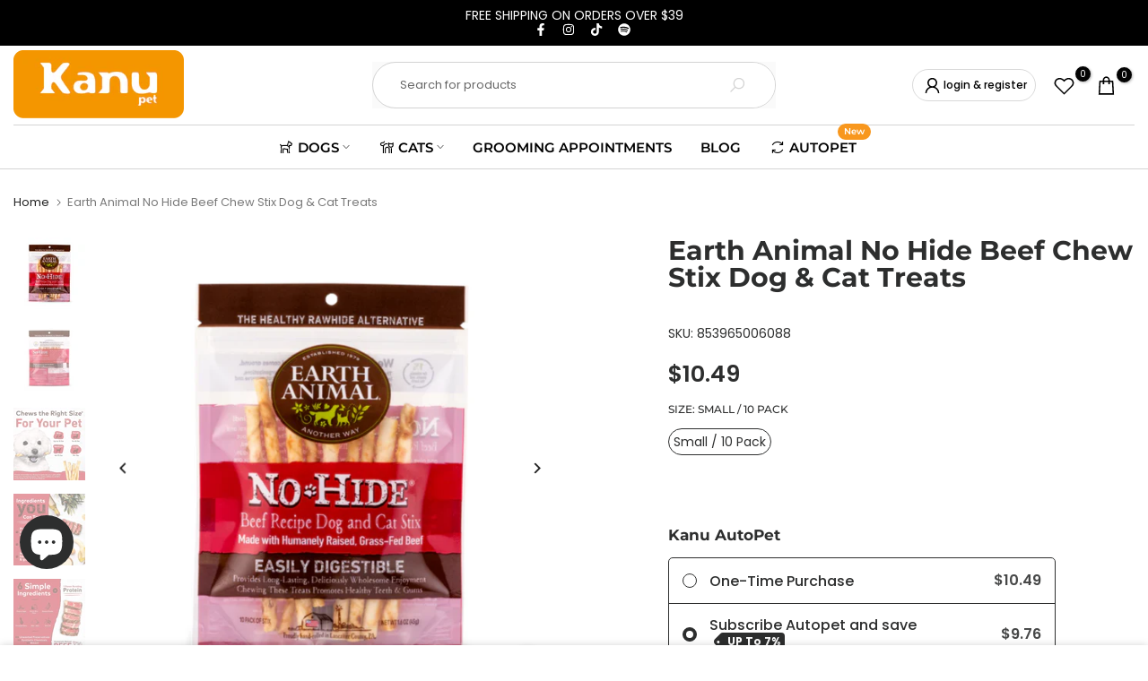

--- FILE ---
content_type: text/html; charset=utf-8
request_url: https://www.kanupets.com/products/earth-animal-dog-treat-no-hide-beef-chew-stix-small-10-pack
body_size: 52317
content:
<!doctype html><html class="t4sp-theme no-js t4s-wrapper__custom rtl_false swatch_color_style_2 pr_img_effect_0 enable_eff_img1_false badge_shape_1 badge_reverse_color_false css_for_wis_app_true t4s-lzcus-true shadow_round_img_ t4s-header__search is-remove-unavai-1 t4_has_quickview_false t4_has_quickshop_true t4_has_atc_true t4_compare_true t4s-popup-qv  t4s-cart-count-0 t4s-pr-ellipsis-true
" lang="en">
  <head>

    <!-- Google Tag Manager -->
<script>(function(w,d,s,l,i){w[l]=w[l]||[];w[l].push({'gtm.start':
new Date().getTime(),event:'gtm.js'});var f=d.getElementsByTagName(s)[0],
j=d.createElement(s),dl=l!='dataLayer'?'&l='+l:'';j.async=true;j.src=
'https://www.googletagmanager.com/gtm.js?id='+i+dl;f.parentNode.insertBefore(j,f);
})(window,document,'script','dataLayer','GTM-NHCRNPGD');</script>
<!-- End Google Tag Manager -->
<!-- Google tag (gtag.js)  <script async src="https://www.googletagmanager.com/gtag/js?id=GT-WR4K68P"></script>
    <script> window.dataLayer = window.dataLayer || []; function gtag(){dataLayer.push(arguments);} gtag('js', new Date()); gtag('config', 'GT-WR4K68P'); </script>-->
    
    
	<!-- Added by AVADA SEO Suite -->
	
	<!-- /Added by AVADA SEO Suite -->
<meta charset="utf-8">
    <meta http-equiv="X-UA-Compatible" content="IE=edge">
    <meta name="viewport" content="width=device-width, initial-scale=1, height=device-height, minimum-scale=1.0, maximum-scale=1.0">
    <meta name="theme-color" content="#fff">
    <meta name="robots" content="index, follow" />
    <link rel="canonical" href="https://www.kanupets.com/products/earth-animal-dog-treat-no-hide-beef-chew-stix-small-10-pack">
    <link rel="preconnect" href="https://cdn.shopify.com" crossorigin><link rel="shortcut icon" type="image/png" href="//www.kanupets.com/cdn/shop/files/favicon_Kanu_Negro.png?crop=center&height=32&v=1667422245&width=32"><link id="t4s-favico" rel="apple-touch-icon-precomposed" type="image/png" sizes="152x152" href="//www.kanupets.com/cdn/shop/files/favicon_Kanu_Negro.png?crop=center&height=152&v=1667422245&width=152"><link rel="preconnect" href="https://fonts.shopifycdn.com" crossorigin><title>Earth Animal No Hide Beef Chew Stix Dog Treat | Kanu Pet</title>
    <meta name="description" content="Buy Earth Animal No Hide Beef Chew Stix Dog Treat at Kanupets.com FREE shipping and the BEST services! SHOP ONLINE Kanupets.com"><meta name="keywords" content="Earth Animal No Hide Beef Chew Stix Dog &amp; Cat Treats,Kanu Pet,www.kanupets.com"/><meta name="author" content="KANU PET"><meta property="og: site_name" content="Kanu Pet">
<meta property="og: url" content="https://www.kanupets.com/products/earth-animal-dog-treat-no-hide-beef-chew-stix-small-10-pack">
<meta property="og: title" content="Earth Animal No Hide Beef Chew Stix Dog & Cat Treats">
<meta property="og: type" content="og: product">
<meta property="og: description" content="Buy Earth Animal No Hide Beef Chew Stix Dog Treat at Kanupets.com FREE shipping and the BEST services! SHOP ONLINE Kanupets.com"><meta property="product: price: amount" content="10.49">
  <meta property="product: price: amount" content="USD"><meta property="og: image" content="http: //www.kanupets.com/cdn/shop/files/postinstagrammascotassnacks_77.png?v=1701693859"><meta property="og: image: secure_url" content="https: //www.kanupets.com/cdn/shop/files/postinstagrammascotassnacks_77.png?v=1701693859">
      <meta property="og: image: width" content="1080"><meta property="og: image: height" content="1080">
    <meta property="og: image" content="http: //www.kanupets.com/cdn/shop/files/postinstagrammascotassnacks_79.png?v=1699467396"><meta property="og: image: secure_url" content="https: //www.kanupets.com/cdn/shop/files/postinstagrammascotassnacks_79.png?v=1699467396">
      <meta property="og: image: width" content="1080"><meta property="og: image: height" content="1080">
    <meta property="og: image" content="http: //www.kanupets.com/cdn/shop/products/Capturadepantalla2023-02-13ala_s_11.51.29a.m..png?v=1699467396"><meta property="og: image: secure_url" content="https: //www.kanupets.com/cdn/shop/products/Capturadepantalla2023-02-13ala_s_11.51.29a.m..png?v=1699467396">
      <meta property="og: image: width" content="888"><meta property="og: image: height" content="896">
    <meta name="twitter: card" content="summary_large_image">
<meta name="twitter: title" content="Earth Animal No Hide Beef Chew Stix Dog & Cat Treats">
<meta name="twitter: description" content="Buy Earth Animal No Hide Beef Chew Stix Dog Treat at Kanupets.com FREE shipping and the BEST services! SHOP ONLINE Kanupets.com">

<script src="//www.kanupets.com/cdn/shop/t/13/assets/lazysizes.min.js?v=102228275213635696951694524716" async="async"></script>
    <script src="//www.kanupets.com/cdn/shop/t/13/assets/global.min.js?v=152651161661392365841694524716" defer="defer"></script>
    

<script>window.performance && window.performance.mark && window.performance.mark('shopify.content_for_header.start');</script><meta name="facebook-domain-verification" content="1nav9es45jfqjlo6fw2hqttmtkcf4u">
<meta name="google-site-verification" content="oH9wTnzcWqMMpIQ2Qtc9jLI0qinMOGl1K-nphfk6-Vc">
<meta id="shopify-digital-wallet" name="shopify-digital-wallet" content="/65453392129/digital_wallets/dialog">
<meta name="shopify-checkout-api-token" content="de0cbc0705f66d182262c61e083e5e48">
<link rel="alternate" type="application/json+oembed" href="https://www.kanupets.com/products/earth-animal-dog-treat-no-hide-beef-chew-stix-small-10-pack.oembed">
<script async="async" src="/checkouts/internal/preloads.js?locale=en-US"></script>
<link rel="preconnect" href="https://shop.app" crossorigin="anonymous">
<script async="async" src="https://shop.app/checkouts/internal/preloads.js?locale=en-US&shop_id=65453392129" crossorigin="anonymous"></script>
<script id="apple-pay-shop-capabilities" type="application/json">{"shopId":65453392129,"countryCode":"US","currencyCode":"USD","merchantCapabilities":["supports3DS"],"merchantId":"gid:\/\/shopify\/Shop\/65453392129","merchantName":"Kanu Pet","requiredBillingContactFields":["postalAddress","email"],"requiredShippingContactFields":["postalAddress","email"],"shippingType":"shipping","supportedNetworks":["visa","masterCard","amex","discover","elo","jcb"],"total":{"type":"pending","label":"Kanu Pet","amount":"1.00"},"shopifyPaymentsEnabled":true,"supportsSubscriptions":true}</script>
<script id="shopify-features" type="application/json">{"accessToken":"de0cbc0705f66d182262c61e083e5e48","betas":["rich-media-storefront-analytics"],"domain":"www.kanupets.com","predictiveSearch":true,"shopId":65453392129,"locale":"en"}</script>
<script>var Shopify = Shopify || {};
Shopify.shop = "kanupetusa.myshopify.com";
Shopify.locale = "en";
Shopify.currency = {"active":"USD","rate":"1.0"};
Shopify.country = "US";
Shopify.theme = {"name":"Copy2 Rediseño home 1.1 27.10.22\/ 12-09\/2023","id":136925872385,"schema_name":"Unsen","schema_version":"1.1.0","theme_store_id":null,"role":"main"};
Shopify.theme.handle = "null";
Shopify.theme.style = {"id":null,"handle":null};
Shopify.cdnHost = "www.kanupets.com/cdn";
Shopify.routes = Shopify.routes || {};
Shopify.routes.root = "/";</script>
<script type="module">!function(o){(o.Shopify=o.Shopify||{}).modules=!0}(window);</script>
<script>!function(o){function n(){var o=[];function n(){o.push(Array.prototype.slice.apply(arguments))}return n.q=o,n}var t=o.Shopify=o.Shopify||{};t.loadFeatures=n(),t.autoloadFeatures=n()}(window);</script>
<script>
  window.ShopifyPay = window.ShopifyPay || {};
  window.ShopifyPay.apiHost = "shop.app\/pay";
  window.ShopifyPay.redirectState = null;
</script>
<script id="shop-js-analytics" type="application/json">{"pageType":"product"}</script>
<script defer="defer" async type="module" src="//www.kanupets.com/cdn/shopifycloud/shop-js/modules/v2/client.init-shop-cart-sync_DtuiiIyl.en.esm.js"></script>
<script defer="defer" async type="module" src="//www.kanupets.com/cdn/shopifycloud/shop-js/modules/v2/chunk.common_CUHEfi5Q.esm.js"></script>
<script type="module">
  await import("//www.kanupets.com/cdn/shopifycloud/shop-js/modules/v2/client.init-shop-cart-sync_DtuiiIyl.en.esm.js");
await import("//www.kanupets.com/cdn/shopifycloud/shop-js/modules/v2/chunk.common_CUHEfi5Q.esm.js");

  window.Shopify.SignInWithShop?.initShopCartSync?.({"fedCMEnabled":true,"windoidEnabled":true});

</script>
<script defer="defer" async type="module" src="//www.kanupets.com/cdn/shopifycloud/shop-js/modules/v2/client.payment-terms_CAtGlQYS.en.esm.js"></script>
<script defer="defer" async type="module" src="//www.kanupets.com/cdn/shopifycloud/shop-js/modules/v2/chunk.common_CUHEfi5Q.esm.js"></script>
<script defer="defer" async type="module" src="//www.kanupets.com/cdn/shopifycloud/shop-js/modules/v2/chunk.modal_BewljZkx.esm.js"></script>
<script type="module">
  await import("//www.kanupets.com/cdn/shopifycloud/shop-js/modules/v2/client.payment-terms_CAtGlQYS.en.esm.js");
await import("//www.kanupets.com/cdn/shopifycloud/shop-js/modules/v2/chunk.common_CUHEfi5Q.esm.js");
await import("//www.kanupets.com/cdn/shopifycloud/shop-js/modules/v2/chunk.modal_BewljZkx.esm.js");

  
</script>
<script>
  window.Shopify = window.Shopify || {};
  if (!window.Shopify.featureAssets) window.Shopify.featureAssets = {};
  window.Shopify.featureAssets['shop-js'] = {"shop-cart-sync":["modules/v2/client.shop-cart-sync_DFoTY42P.en.esm.js","modules/v2/chunk.common_CUHEfi5Q.esm.js"],"init-fed-cm":["modules/v2/client.init-fed-cm_D2UNy1i2.en.esm.js","modules/v2/chunk.common_CUHEfi5Q.esm.js"],"init-shop-email-lookup-coordinator":["modules/v2/client.init-shop-email-lookup-coordinator_BQEe2rDt.en.esm.js","modules/v2/chunk.common_CUHEfi5Q.esm.js"],"shop-cash-offers":["modules/v2/client.shop-cash-offers_3CTtReFF.en.esm.js","modules/v2/chunk.common_CUHEfi5Q.esm.js","modules/v2/chunk.modal_BewljZkx.esm.js"],"shop-button":["modules/v2/client.shop-button_C6oxCjDL.en.esm.js","modules/v2/chunk.common_CUHEfi5Q.esm.js"],"init-windoid":["modules/v2/client.init-windoid_5pix8xhK.en.esm.js","modules/v2/chunk.common_CUHEfi5Q.esm.js"],"avatar":["modules/v2/client.avatar_BTnouDA3.en.esm.js"],"init-shop-cart-sync":["modules/v2/client.init-shop-cart-sync_DtuiiIyl.en.esm.js","modules/v2/chunk.common_CUHEfi5Q.esm.js"],"shop-toast-manager":["modules/v2/client.shop-toast-manager_BYv_8cH1.en.esm.js","modules/v2/chunk.common_CUHEfi5Q.esm.js"],"pay-button":["modules/v2/client.pay-button_FnF9EIkY.en.esm.js","modules/v2/chunk.common_CUHEfi5Q.esm.js"],"shop-login-button":["modules/v2/client.shop-login-button_CH1KUpOf.en.esm.js","modules/v2/chunk.common_CUHEfi5Q.esm.js","modules/v2/chunk.modal_BewljZkx.esm.js"],"init-customer-accounts-sign-up":["modules/v2/client.init-customer-accounts-sign-up_aj7QGgYS.en.esm.js","modules/v2/client.shop-login-button_CH1KUpOf.en.esm.js","modules/v2/chunk.common_CUHEfi5Q.esm.js","modules/v2/chunk.modal_BewljZkx.esm.js"],"init-shop-for-new-customer-accounts":["modules/v2/client.init-shop-for-new-customer-accounts_NbnYRf_7.en.esm.js","modules/v2/client.shop-login-button_CH1KUpOf.en.esm.js","modules/v2/chunk.common_CUHEfi5Q.esm.js","modules/v2/chunk.modal_BewljZkx.esm.js"],"init-customer-accounts":["modules/v2/client.init-customer-accounts_ppedhqCH.en.esm.js","modules/v2/client.shop-login-button_CH1KUpOf.en.esm.js","modules/v2/chunk.common_CUHEfi5Q.esm.js","modules/v2/chunk.modal_BewljZkx.esm.js"],"shop-follow-button":["modules/v2/client.shop-follow-button_CMIBBa6u.en.esm.js","modules/v2/chunk.common_CUHEfi5Q.esm.js","modules/v2/chunk.modal_BewljZkx.esm.js"],"lead-capture":["modules/v2/client.lead-capture_But0hIyf.en.esm.js","modules/v2/chunk.common_CUHEfi5Q.esm.js","modules/v2/chunk.modal_BewljZkx.esm.js"],"checkout-modal":["modules/v2/client.checkout-modal_BBxc70dQ.en.esm.js","modules/v2/chunk.common_CUHEfi5Q.esm.js","modules/v2/chunk.modal_BewljZkx.esm.js"],"shop-login":["modules/v2/client.shop-login_hM3Q17Kl.en.esm.js","modules/v2/chunk.common_CUHEfi5Q.esm.js","modules/v2/chunk.modal_BewljZkx.esm.js"],"payment-terms":["modules/v2/client.payment-terms_CAtGlQYS.en.esm.js","modules/v2/chunk.common_CUHEfi5Q.esm.js","modules/v2/chunk.modal_BewljZkx.esm.js"]};
</script>
<script>(function() {
  var isLoaded = false;
  function asyncLoad() {
    if (isLoaded) return;
    isLoaded = true;
    var urls = ["https:\/\/chimpstatic.com\/mcjs-connected\/js\/users\/635eedfb7a7667da9a3b4d825\/e0aa6570bc14857601c286841.js?shop=kanupetusa.myshopify.com","https:\/\/js.smile.io\/v1\/smile-shopify.js?shop=kanupetusa.myshopify.com","https:\/\/app.avada.io\/avada-sdk.min.js?shop=kanupetusa.myshopify.com","https:\/\/dropify.dropi.co\/js\/checkout.js?shop=kanupetusa.myshopify.com","https:\/\/api-na1.hubapi.com\/scriptloader\/v1\/48137843.js?shop=kanupetusa.myshopify.com","https:\/\/cdn-bundler.nice-team.net\/app\/js\/bundler.js?shop=kanupetusa.myshopify.com"];
    for (var i = 0; i < urls.length; i++) {
      var s = document.createElement('script');
      s.type = 'text/javascript';
      s.async = true;
      s.src = urls[i];
      var x = document.getElementsByTagName('script')[0];
      x.parentNode.insertBefore(s, x);
    }
  };
  if(window.attachEvent) {
    window.attachEvent('onload', asyncLoad);
  } else {
    window.addEventListener('load', asyncLoad, false);
  }
})();</script>
<script id="__st">var __st={"a":65453392129,"offset":-18000,"reqid":"bc841bef-8fd1-4f2c-895b-0c9f2313a372-1767432710","pageurl":"www.kanupets.com\/products\/earth-animal-dog-treat-no-hide-beef-chew-stix-small-10-pack","u":"224fa8d24b2f","p":"product","rtyp":"product","rid":7913660154113};</script>
<script>window.ShopifyPaypalV4VisibilityTracking = true;</script>
<script id="captcha-bootstrap">!function(){'use strict';const t='contact',e='account',n='new_comment',o=[[t,t],['blogs',n],['comments',n],[t,'customer']],c=[[e,'customer_login'],[e,'guest_login'],[e,'recover_customer_password'],[e,'create_customer']],r=t=>t.map((([t,e])=>`form[action*='/${t}']:not([data-nocaptcha='true']) input[name='form_type'][value='${e}']`)).join(','),a=t=>()=>t?[...document.querySelectorAll(t)].map((t=>t.form)):[];function s(){const t=[...o],e=r(t);return a(e)}const i='password',u='form_key',d=['recaptcha-v3-token','g-recaptcha-response','h-captcha-response',i],f=()=>{try{return window.sessionStorage}catch{return}},m='__shopify_v',_=t=>t.elements[u];function p(t,e,n=!1){try{const o=window.sessionStorage,c=JSON.parse(o.getItem(e)),{data:r}=function(t){const{data:e,action:n}=t;return t[m]||n?{data:e,action:n}:{data:t,action:n}}(c);for(const[e,n]of Object.entries(r))t.elements[e]&&(t.elements[e].value=n);n&&o.removeItem(e)}catch(o){console.error('form repopulation failed',{error:o})}}const l='form_type',E='cptcha';function T(t){t.dataset[E]=!0}const w=window,h=w.document,L='Shopify',v='ce_forms',y='captcha';let A=!1;((t,e)=>{const n=(g='f06e6c50-85a8-45c8-87d0-21a2b65856fe',I='https://cdn.shopify.com/shopifycloud/storefront-forms-hcaptcha/ce_storefront_forms_captcha_hcaptcha.v1.5.2.iife.js',D={infoText:'Protected by hCaptcha',privacyText:'Privacy',termsText:'Terms'},(t,e,n)=>{const o=w[L][v],c=o.bindForm;if(c)return c(t,g,e,D).then(n);var r;o.q.push([[t,g,e,D],n]),r=I,A||(h.body.append(Object.assign(h.createElement('script'),{id:'captcha-provider',async:!0,src:r})),A=!0)});var g,I,D;w[L]=w[L]||{},w[L][v]=w[L][v]||{},w[L][v].q=[],w[L][y]=w[L][y]||{},w[L][y].protect=function(t,e){n(t,void 0,e),T(t)},Object.freeze(w[L][y]),function(t,e,n,w,h,L){const[v,y,A,g]=function(t,e,n){const i=e?o:[],u=t?c:[],d=[...i,...u],f=r(d),m=r(i),_=r(d.filter((([t,e])=>n.includes(e))));return[a(f),a(m),a(_),s()]}(w,h,L),I=t=>{const e=t.target;return e instanceof HTMLFormElement?e:e&&e.form},D=t=>v().includes(t);t.addEventListener('submit',(t=>{const e=I(t);if(!e)return;const n=D(e)&&!e.dataset.hcaptchaBound&&!e.dataset.recaptchaBound,o=_(e),c=g().includes(e)&&(!o||!o.value);(n||c)&&t.preventDefault(),c&&!n&&(function(t){try{if(!f())return;!function(t){const e=f();if(!e)return;const n=_(t);if(!n)return;const o=n.value;o&&e.removeItem(o)}(t);const e=Array.from(Array(32),(()=>Math.random().toString(36)[2])).join('');!function(t,e){_(t)||t.append(Object.assign(document.createElement('input'),{type:'hidden',name:u})),t.elements[u].value=e}(t,e),function(t,e){const n=f();if(!n)return;const o=[...t.querySelectorAll(`input[type='${i}']`)].map((({name:t})=>t)),c=[...d,...o],r={};for(const[a,s]of new FormData(t).entries())c.includes(a)||(r[a]=s);n.setItem(e,JSON.stringify({[m]:1,action:t.action,data:r}))}(t,e)}catch(e){console.error('failed to persist form',e)}}(e),e.submit())}));const S=(t,e)=>{t&&!t.dataset[E]&&(n(t,e.some((e=>e===t))),T(t))};for(const o of['focusin','change'])t.addEventListener(o,(t=>{const e=I(t);D(e)&&S(e,y())}));const B=e.get('form_key'),M=e.get(l),P=B&&M;t.addEventListener('DOMContentLoaded',(()=>{const t=y();if(P)for(const e of t)e.elements[l].value===M&&p(e,B);[...new Set([...A(),...v().filter((t=>'true'===t.dataset.shopifyCaptcha))])].forEach((e=>S(e,t)))}))}(h,new URLSearchParams(w.location.search),n,t,e,['guest_login'])})(!0,!0)}();</script>
<script integrity="sha256-4kQ18oKyAcykRKYeNunJcIwy7WH5gtpwJnB7kiuLZ1E=" data-source-attribution="shopify.loadfeatures" defer="defer" src="//www.kanupets.com/cdn/shopifycloud/storefront/assets/storefront/load_feature-a0a9edcb.js" crossorigin="anonymous"></script>
<script crossorigin="anonymous" defer="defer" src="//www.kanupets.com/cdn/shopifycloud/storefront/assets/shopify_pay/storefront-65b4c6d7.js?v=20250812"></script>
<script data-source-attribution="shopify.dynamic_checkout.dynamic.init">var Shopify=Shopify||{};Shopify.PaymentButton=Shopify.PaymentButton||{isStorefrontPortableWallets:!0,init:function(){window.Shopify.PaymentButton.init=function(){};var t=document.createElement("script");t.src="https://www.kanupets.com/cdn/shopifycloud/portable-wallets/latest/portable-wallets.en.js",t.type="module",document.head.appendChild(t)}};
</script>
<script data-source-attribution="shopify.dynamic_checkout.buyer_consent">
  function portableWalletsHideBuyerConsent(e){var t=document.getElementById("shopify-buyer-consent"),n=document.getElementById("shopify-subscription-policy-button");t&&n&&(t.classList.add("hidden"),t.setAttribute("aria-hidden","true"),n.removeEventListener("click",e))}function portableWalletsShowBuyerConsent(e){var t=document.getElementById("shopify-buyer-consent"),n=document.getElementById("shopify-subscription-policy-button");t&&n&&(t.classList.remove("hidden"),t.removeAttribute("aria-hidden"),n.addEventListener("click",e))}window.Shopify?.PaymentButton&&(window.Shopify.PaymentButton.hideBuyerConsent=portableWalletsHideBuyerConsent,window.Shopify.PaymentButton.showBuyerConsent=portableWalletsShowBuyerConsent);
</script>
<script>
  function portableWalletsCleanup(e){e&&e.src&&console.error("Failed to load portable wallets script "+e.src);var t=document.querySelectorAll("shopify-accelerated-checkout .shopify-payment-button__skeleton, shopify-accelerated-checkout-cart .wallet-cart-button__skeleton"),e=document.getElementById("shopify-buyer-consent");for(let e=0;e<t.length;e++)t[e].remove();e&&e.remove()}function portableWalletsNotLoadedAsModule(e){e instanceof ErrorEvent&&"string"==typeof e.message&&e.message.includes("import.meta")&&"string"==typeof e.filename&&e.filename.includes("portable-wallets")&&(window.removeEventListener("error",portableWalletsNotLoadedAsModule),window.Shopify.PaymentButton.failedToLoad=e,"loading"===document.readyState?document.addEventListener("DOMContentLoaded",window.Shopify.PaymentButton.init):window.Shopify.PaymentButton.init())}window.addEventListener("error",portableWalletsNotLoadedAsModule);
</script>

<script type="module" src="https://www.kanupets.com/cdn/shopifycloud/portable-wallets/latest/portable-wallets.en.js" onError="portableWalletsCleanup(this)" crossorigin="anonymous"></script>
<script nomodule>
  document.addEventListener("DOMContentLoaded", portableWalletsCleanup);
</script>

<link id="shopify-accelerated-checkout-styles" rel="stylesheet" media="screen" href="https://www.kanupets.com/cdn/shopifycloud/portable-wallets/latest/accelerated-checkout-backwards-compat.css" crossorigin="anonymous">
<style id="shopify-accelerated-checkout-cart">
        #shopify-buyer-consent {
  margin-top: 1em;
  display: inline-block;
  width: 100%;
}

#shopify-buyer-consent.hidden {
  display: none;
}

#shopify-subscription-policy-button {
  background: none;
  border: none;
  padding: 0;
  text-decoration: underline;
  font-size: inherit;
  cursor: pointer;
}

#shopify-subscription-policy-button::before {
  box-shadow: none;
}

      </style>

<script>window.performance && window.performance.mark && window.performance.mark('shopify.content_for_header.end');</script>
<link rel="preload" as="font" href="//www.kanupets.com/cdn/fonts/montserrat/montserrat_n4.81949fa0ac9fd2021e16436151e8eaa539321637.woff2" type="font/woff2" crossorigin><link rel="preload" as="font" href="//www.kanupets.com/cdn/fonts/montserrat/montserrat_n4.81949fa0ac9fd2021e16436151e8eaa539321637.woff2" type="font/woff2" crossorigin><link rel="preload" as="font" href="//www.kanupets.com/cdn/fonts/montserrat/montserrat_n4.81949fa0ac9fd2021e16436151e8eaa539321637.woff2" type="font/woff2" crossorigin><link href="//www.kanupets.com/cdn/shop/t/13/assets/base.min.css?v=161564730324056621111696340329" rel="stylesheet" type="text/css" media="all" /><link href="//www.kanupets.com/cdn/shop/t/13/assets/bootstrap.min.css?v=48289200863585647371694524716" rel="stylesheet" type="text/css" media="all" /><style data-shopify>@font-face {
  font-family: Montserrat;
  font-weight: 100;
  font-style: normal;
  font-display: swap;
  src: url("//www.kanupets.com/cdn/fonts/montserrat/montserrat_n1.2f0714cbd41857ba00d5d4fafdce92c40aadb8e6.woff2") format("woff2"),
       url("//www.kanupets.com/cdn/fonts/montserrat/montserrat_n1.7bec1bf4c4d0f77c37dc95cf9616413eceba9082.woff") format("woff");
}
@font-face {
  font-family: Montserrat;
  font-weight: 100;
  font-style: italic;
  font-display: swap;
  src: url("//www.kanupets.com/cdn/fonts/montserrat/montserrat_i1.9b40a9d3a0c01d36941e389cd64a63103055c80e.woff2") format("woff2"),
       url("//www.kanupets.com/cdn/fonts/montserrat/montserrat_i1.27282f568267f77d06827c3bb45844a9294ff8e0.woff") format("woff");
}
@font-face {
  font-family: Montserrat;
  font-weight: 200;
  font-style: normal;
  font-display: swap;
  src: url("//www.kanupets.com/cdn/fonts/montserrat/montserrat_n2.6158a4b6474a580592572fe30f04d0efe5adcbe8.woff2") format("woff2"),
       url("//www.kanupets.com/cdn/fonts/montserrat/montserrat_n2.e4b01871223c147c2b91e7b86462152be4d7b524.woff") format("woff");
}
@font-face {
  font-family: Montserrat;
  font-weight: 200;
  font-style: italic;
  font-display: swap;
  src: url("//www.kanupets.com/cdn/fonts/montserrat/montserrat_i2.5730ba22f49757bb096a20e8b70292fedd438b32.woff2") format("woff2"),
       url("//www.kanupets.com/cdn/fonts/montserrat/montserrat_i2.45104f5e6fca2e96f092a38f7a4b9da22e34dbbb.woff") format("woff");
}
@font-face {
  font-family: Montserrat;
  font-weight: 300;
  font-style: normal;
  font-display: swap;
  src: url("//www.kanupets.com/cdn/fonts/montserrat/montserrat_n3.29e699231893fd243e1620595067294bb067ba2a.woff2") format("woff2"),
       url("//www.kanupets.com/cdn/fonts/montserrat/montserrat_n3.64ed56f012a53c08a49d49bd7e0c8d2f46119150.woff") format("woff");
}
@font-face {
  font-family: Montserrat;
  font-weight: 300;
  font-style: italic;
  font-display: swap;
  src: url("//www.kanupets.com/cdn/fonts/montserrat/montserrat_i3.9cfee8ab0b9b229ed9a7652dff7d786e45a01df2.woff2") format("woff2"),
       url("//www.kanupets.com/cdn/fonts/montserrat/montserrat_i3.68df04ba4494b4612ed6f9bf46b6c06246fa2fa4.woff") format("woff");
}
@font-face {
  font-family: Montserrat;
  font-weight: 400;
  font-style: normal;
  font-display: swap;
  src: url("//www.kanupets.com/cdn/fonts/montserrat/montserrat_n4.81949fa0ac9fd2021e16436151e8eaa539321637.woff2") format("woff2"),
       url("//www.kanupets.com/cdn/fonts/montserrat/montserrat_n4.a6c632ca7b62da89c3594789ba828388aac693fe.woff") format("woff");
}
@font-face {
  font-family: Montserrat;
  font-weight: 400;
  font-style: italic;
  font-display: swap;
  src: url("//www.kanupets.com/cdn/fonts/montserrat/montserrat_i4.5a4ea298b4789e064f62a29aafc18d41f09ae59b.woff2") format("woff2"),
       url("//www.kanupets.com/cdn/fonts/montserrat/montserrat_i4.072b5869c5e0ed5b9d2021e4c2af132e16681ad2.woff") format("woff");
}
@font-face {
  font-family: Montserrat;
  font-weight: 500;
  font-style: normal;
  font-display: swap;
  src: url("//www.kanupets.com/cdn/fonts/montserrat/montserrat_n5.07ef3781d9c78c8b93c98419da7ad4fbeebb6635.woff2") format("woff2"),
       url("//www.kanupets.com/cdn/fonts/montserrat/montserrat_n5.adf9b4bd8b0e4f55a0b203cdd84512667e0d5e4d.woff") format("woff");
}
@font-face {
  font-family: Montserrat;
  font-weight: 500;
  font-style: italic;
  font-display: swap;
  src: url("//www.kanupets.com/cdn/fonts/montserrat/montserrat_i5.d3a783eb0cc26f2fda1e99d1dfec3ebaea1dc164.woff2") format("woff2"),
       url("//www.kanupets.com/cdn/fonts/montserrat/montserrat_i5.76d414ea3d56bb79ef992a9c62dce2e9063bc062.woff") format("woff");
}
@font-face {
  font-family: Montserrat;
  font-weight: 600;
  font-style: normal;
  font-display: swap;
  src: url("//www.kanupets.com/cdn/fonts/montserrat/montserrat_n6.1326b3e84230700ef15b3a29fb520639977513e0.woff2") format("woff2"),
       url("//www.kanupets.com/cdn/fonts/montserrat/montserrat_n6.652f051080eb14192330daceed8cd53dfdc5ead9.woff") format("woff");
}
@font-face {
  font-family: Montserrat;
  font-weight: 600;
  font-style: italic;
  font-display: swap;
  src: url("//www.kanupets.com/cdn/fonts/montserrat/montserrat_i6.e90155dd2f004112a61c0322d66d1f59dadfa84b.woff2") format("woff2"),
       url("//www.kanupets.com/cdn/fonts/montserrat/montserrat_i6.41470518d8e9d7f1bcdd29a447c2397e5393943f.woff") format("woff");
}
@font-face {
  font-family: Montserrat;
  font-weight: 700;
  font-style: normal;
  font-display: swap;
  src: url("//www.kanupets.com/cdn/fonts/montserrat/montserrat_n7.3c434e22befd5c18a6b4afadb1e3d77c128c7939.woff2") format("woff2"),
       url("//www.kanupets.com/cdn/fonts/montserrat/montserrat_n7.5d9fa6e2cae713c8fb539a9876489d86207fe957.woff") format("woff");
}
@font-face {
  font-family: Montserrat;
  font-weight: 700;
  font-style: italic;
  font-display: swap;
  src: url("//www.kanupets.com/cdn/fonts/montserrat/montserrat_i7.a0d4a463df4f146567d871890ffb3c80408e7732.woff2") format("woff2"),
       url("//www.kanupets.com/cdn/fonts/montserrat/montserrat_i7.f6ec9f2a0681acc6f8152c40921d2a4d2e1a2c78.woff") format("woff");
}
@font-face {
  font-family: Montserrat;
  font-weight: 800;
  font-style: normal;
  font-display: swap;
  src: url("//www.kanupets.com/cdn/fonts/montserrat/montserrat_n8.853056e398b4dadf6838423edb7abaa02f651554.woff2") format("woff2"),
       url("//www.kanupets.com/cdn/fonts/montserrat/montserrat_n8.9201aba6104751e1b3e48577a5a739fc14862200.woff") format("woff");
}
@font-face {
  font-family: Montserrat;
  font-weight: 800;
  font-style: italic;
  font-display: swap;
  src: url("//www.kanupets.com/cdn/fonts/montserrat/montserrat_i8.b5b703476aa25307888d32fbbb26f33913f79842.woff2") format("woff2"),
       url("//www.kanupets.com/cdn/fonts/montserrat/montserrat_i8.1037a8c7c9042232c15d221799b18df65709cdd0.woff") format("woff");
}
@font-face {
  font-family: Montserrat;
  font-weight: 900;
  font-style: normal;
  font-display: swap;
  src: url("//www.kanupets.com/cdn/fonts/montserrat/montserrat_n9.680ded1be351aa3bf3b3650ac5f6df485af8a07c.woff2") format("woff2"),
       url("//www.kanupets.com/cdn/fonts/montserrat/montserrat_n9.0cc5aaeff26ef35c23b69a061997d78c9697a382.woff") format("woff");
}
@font-face {
  font-family: Montserrat;
  font-weight: 900;
  font-style: italic;
  font-display: swap;
  src: url("//www.kanupets.com/cdn/fonts/montserrat/montserrat_i9.cd566e55c5982a3a39b3949665a79c881e095b14.woff2") format("woff2"),
       url("//www.kanupets.com/cdn/fonts/montserrat/montserrat_i9.b18527943b7f5bc1488b82e39deb595a73d3e645.woff") format("woff");
}
@font-face {
  font-family: Poppins;
  font-weight: 100;
  font-style: normal;
  font-display: swap;
  src: url("//www.kanupets.com/cdn/fonts/poppins/poppins_n1.91f1f2f2f3840810961af59e3a012dcc97d8ef59.woff2") format("woff2"),
       url("//www.kanupets.com/cdn/fonts/poppins/poppins_n1.58d050ae3fe39914ce84b159a8c37ae874d01bfc.woff") format("woff");
}
@font-face {
  font-family: Poppins;
  font-weight: 100;
  font-style: italic;
  font-display: swap;
  src: url("//www.kanupets.com/cdn/fonts/poppins/poppins_i1.12212c673bc6295d62eea1ca2437af51233e5e67.woff2") format("woff2"),
       url("//www.kanupets.com/cdn/fonts/poppins/poppins_i1.57d27b035fa9c9ec7ce7020cd2ed80055da92d77.woff") format("woff");
}
@font-face {
  font-family: Poppins;
  font-weight: 200;
  font-style: normal;
  font-display: swap;
  src: url("//www.kanupets.com/cdn/fonts/poppins/poppins_n2.99893b093cc6b797a8baf99180056d9e77320b68.woff2") format("woff2"),
       url("//www.kanupets.com/cdn/fonts/poppins/poppins_n2.c218f0380a81801a28158673003c167a54d2d69c.woff") format("woff");
}
@font-face {
  font-family: Poppins;
  font-weight: 200;
  font-style: italic;
  font-display: swap;
  src: url("//www.kanupets.com/cdn/fonts/poppins/poppins_i2.7783fc51c19908d12281d3f99718d10ab5348963.woff2") format("woff2"),
       url("//www.kanupets.com/cdn/fonts/poppins/poppins_i2.34fc94f042b7f47b1448d25c4247572d2f33189b.woff") format("woff");
}
@font-face {
  font-family: Poppins;
  font-weight: 300;
  font-style: normal;
  font-display: swap;
  src: url("//www.kanupets.com/cdn/fonts/poppins/poppins_n3.05f58335c3209cce17da4f1f1ab324ebe2982441.woff2") format("woff2"),
       url("//www.kanupets.com/cdn/fonts/poppins/poppins_n3.6971368e1f131d2c8ff8e3a44a36b577fdda3ff5.woff") format("woff");
}
@font-face {
  font-family: Poppins;
  font-weight: 300;
  font-style: italic;
  font-display: swap;
  src: url("//www.kanupets.com/cdn/fonts/poppins/poppins_i3.8536b4423050219f608e17f134fe9ea3b01ed890.woff2") format("woff2"),
       url("//www.kanupets.com/cdn/fonts/poppins/poppins_i3.0f4433ada196bcabf726ed78f8e37e0995762f7f.woff") format("woff");
}
@font-face {
  font-family: Poppins;
  font-weight: 400;
  font-style: normal;
  font-display: swap;
  src: url("//www.kanupets.com/cdn/fonts/poppins/poppins_n4.0ba78fa5af9b0e1a374041b3ceaadf0a43b41362.woff2") format("woff2"),
       url("//www.kanupets.com/cdn/fonts/poppins/poppins_n4.214741a72ff2596839fc9760ee7a770386cf16ca.woff") format("woff");
}
@font-face {
  font-family: Poppins;
  font-weight: 400;
  font-style: italic;
  font-display: swap;
  src: url("//www.kanupets.com/cdn/fonts/poppins/poppins_i4.846ad1e22474f856bd6b81ba4585a60799a9f5d2.woff2") format("woff2"),
       url("//www.kanupets.com/cdn/fonts/poppins/poppins_i4.56b43284e8b52fc64c1fd271f289a39e8477e9ec.woff") format("woff");
}
@font-face {
  font-family: Poppins;
  font-weight: 500;
  font-style: normal;
  font-display: swap;
  src: url("//www.kanupets.com/cdn/fonts/poppins/poppins_n5.ad5b4b72b59a00358afc706450c864c3c8323842.woff2") format("woff2"),
       url("//www.kanupets.com/cdn/fonts/poppins/poppins_n5.33757fdf985af2d24b32fcd84c9a09224d4b2c39.woff") format("woff");
}
@font-face {
  font-family: Poppins;
  font-weight: 500;
  font-style: italic;
  font-display: swap;
  src: url("//www.kanupets.com/cdn/fonts/poppins/poppins_i5.6acfce842c096080e34792078ef3cb7c3aad24d4.woff2") format("woff2"),
       url("//www.kanupets.com/cdn/fonts/poppins/poppins_i5.a49113e4fe0ad7fd7716bd237f1602cbec299b3c.woff") format("woff");
}
@font-face {
  font-family: Poppins;
  font-weight: 600;
  font-style: normal;
  font-display: swap;
  src: url("//www.kanupets.com/cdn/fonts/poppins/poppins_n6.aa29d4918bc243723d56b59572e18228ed0786f6.woff2") format("woff2"),
       url("//www.kanupets.com/cdn/fonts/poppins/poppins_n6.5f815d845fe073750885d5b7e619ee00e8111208.woff") format("woff");
}
@font-face {
  font-family: Poppins;
  font-weight: 600;
  font-style: italic;
  font-display: swap;
  src: url("//www.kanupets.com/cdn/fonts/poppins/poppins_i6.bb8044d6203f492888d626dafda3c2999253e8e9.woff2") format("woff2"),
       url("//www.kanupets.com/cdn/fonts/poppins/poppins_i6.e233dec1a61b1e7dead9f920159eda42280a02c3.woff") format("woff");
}
@font-face {
  font-family: Poppins;
  font-weight: 700;
  font-style: normal;
  font-display: swap;
  src: url("//www.kanupets.com/cdn/fonts/poppins/poppins_n7.56758dcf284489feb014a026f3727f2f20a54626.woff2") format("woff2"),
       url("//www.kanupets.com/cdn/fonts/poppins/poppins_n7.f34f55d9b3d3205d2cd6f64955ff4b36f0cfd8da.woff") format("woff");
}
@font-face {
  font-family: Poppins;
  font-weight: 700;
  font-style: italic;
  font-display: swap;
  src: url("//www.kanupets.com/cdn/fonts/poppins/poppins_i7.42fd71da11e9d101e1e6c7932199f925f9eea42d.woff2") format("woff2"),
       url("//www.kanupets.com/cdn/fonts/poppins/poppins_i7.ec8499dbd7616004e21155106d13837fff4cf556.woff") format("woff");
}
@font-face {
  font-family: Poppins;
  font-weight: 800;
  font-style: normal;
  font-display: swap;
  src: url("//www.kanupets.com/cdn/fonts/poppins/poppins_n8.580200d05bca09e2e0c6f4c922047c227dfa8e8c.woff2") format("woff2"),
       url("//www.kanupets.com/cdn/fonts/poppins/poppins_n8.f4450f472fdcbe9e829f3583ebd559988f5a3d25.woff") format("woff");
}
@font-face {
  font-family: Poppins;
  font-weight: 800;
  font-style: italic;
  font-display: swap;
  src: url("//www.kanupets.com/cdn/fonts/poppins/poppins_i8.55af7c89c62b8603457a34c5936ad3b39f67e29c.woff2") format("woff2"),
       url("//www.kanupets.com/cdn/fonts/poppins/poppins_i8.1143b85f67a233999703c64471299cee6bc83160.woff") format("woff");
}
@font-face {
  font-family: Poppins;
  font-weight: 900;
  font-style: normal;
  font-display: swap;
  src: url("//www.kanupets.com/cdn/fonts/poppins/poppins_n9.eb6b9ef01b62e777a960bfd02fc9fb4918cd3eab.woff2") format("woff2"),
       url("//www.kanupets.com/cdn/fonts/poppins/poppins_n9.6501a5bd018e348b6d5d6e8c335f9e7d32a80c36.woff") format("woff");
}
@font-face {
  font-family: Poppins;
  font-weight: 900;
  font-style: italic;
  font-display: swap;
  src: url("//www.kanupets.com/cdn/fonts/poppins/poppins_i9.c9d778054c6973c207cbc167d4355fd67c665d16.woff2") format("woff2"),
       url("//www.kanupets.com/cdn/fonts/poppins/poppins_i9.67b02f99c1e5afe159943a603851cb6b6276ba49.woff") format("woff");
}
:root {
        
         /* CSS Variables */
        --wrapper-mw      : 1440px;
        --width-nt-stretch   : 1200px;
        --padding-nt-stretch : 3rem/2;
        --font-family-1   : Montserrat, sans-serif;;
        --font-family-2   : Poppins, sans-serif;;
        --font-family-3   : Montserrat, sans-serif;;
        --font-body-family   : Poppins, sans-serif;;
        --font-heading-family: Montserrat, sans-serif;;
       
        
        --t4s-success-color       : #428445;
        --t4s-success-color-rgb   : 66, 132, 69;
        --t4s-warning-color       : #e0b252;
        --t4s-warning-color-rgb   : 224, 178, 82;
        --t4s-error-color         : #EB001B;
        --t4s-error-color-rgb     : 235, 0, 27;
        --t4s-light-color         : #ffffff;
        --t4s-dark-color          : #222222;
        --t4s-highlight-color     : #ec0101;
        --t4s-tooltip-background  : #2d2e2e;
        --t4s-tooltip-color       : #fff;
        --loading-bar-color       : #f8971d;
        --primary-sw-color        : #2d2e2e;
        --primary-sw-color-rgb    : 45, 46, 46;
        --border-sw-color         : #d4d4d4;
        --secondary-sw-color      : #868686;
        --sale-price-color        : #f8971d;
        --primary-price-color     : #2d2e2e;
        --secondary-price-color   : #868686;
        
        --t4s-body-background     : #fff;
        --text-color              : #2d2e2e;
        --text-color-rgb          : 45, 46, 46;
        --heading-color           : #2d2e2e;
        --accent-color            : #f8971d;
        --accent-color-rgb        : 248, 151, 29;
        --accent-color-darken     : #c26f06;
        --accent-color-hover      : var(--accent-color-darken);
        --secondary-color         : #2d2e2e;
        --secondary-color-rgb     : 45, 46, 46;
        --link-color              : #f8971d;
        --link-color-hover        : #fcfcfd;
        --border-color            : #d4d4d4;
        --border-color-rgb        : 212, 212, 212;
        --button-background       : #f8971d;
        --button-color            : #fff; 
        --button-background-hover : #f8971d;
        --button-color-hover      : #fff;

        --btn-radius              : 0px;
        --btn-radius2             : 0px;
        --other-radius            : 0px;

        --sale-badge-primary    : #f8971d;
        --sale-badge-secondary         : #fff;
        --new-badge-primary     : #000000;
        --new-badge-secondary          : #fff;
        --preorder-badge-primary: #000000;
        --preorder-badge-secondary     : #fff;
        --soldout-badge-primary : #999999;
        --soldout-badge-secondary      : #fff;
        --custom-badge-primary  : #f8971d;
        --custom-badge-secondary       : #fff;/* Shopify related variables */
        --payment-terms-background-color: ;
        
        --lz-background: #f5f5f5;
        --lz-img: url("//www.kanupets.com/cdn/shop/t/13/assets/t4s_loader.svg?v=149834259989504989811694524716");--lz-img-cus: url("//www.kanupets.com/cdn/shop/files/favicon_Kanu_Negro.png?v=1667422245&width=54");
        --lz-size-cus: url("30");}

    html {
      font-size: 62.5%;
    }

    body {
      overflow-x: hidden;
      margin: 0;
      font-size: 14px;
      letter-spacing: 0;
      color: var(--text-color);
      font-family: var(--font-body-family);
      line-height: 1.1;
      font-weight: 400;
      -webkit-font-smoothing: auto;
      -moz-osx-font-smoothing: auto;
    }
    /*
    @media screen and (min-width: 750px) {
      body {
        font-size: 1.6rem;
      }
    }
    */

    h1, h2, h3, h4, h5, h6, .t4s_as_title {
      color: var(--heading-color);
      font-family: var(--font-heading-family);
      line-height: 1.1;
      font-weight: 700;
      letter-spacing: 0;
    }
    h1 { font-size: 32px }
    h2 { font-size: 22px }
    h3 { font-size: 20px }
    h4 { font-size: 18px }
    h5 { font-size: 17px }
    h6 { font-size: 15.5px }
    a,.t4s_as_link {
      /* font-family: var(--font-link-family); */
      color: var(--link-color);
    }
    a:hover,.t4s_as_link:hover {
      color: var(--link-color-hover);
    }
    button,
    input,
    optgroup,
    select,
    textarea {
      border-color: var(--border-color);
    }
    .t4s_as_button,
    button,
    input[type="button"]:not(.t4s-btn),
    input[type="reset"],
    input[type="submit"]:not(.t4s-btn) {
      font-family: var(--font-button-family);
      color: var(--button-color);
      background-color: var(--button-background);
      border-color: var(--button-background);
    }
    .t4s_as_button:hover,
    button:hover,
    input[type="button"]:not(.t4s-btn):hover, 
    input[type="reset"]:hover,
    input[type="submit"]:not(.t4s-btn):hover  {
      color: var(--button-color-hover);
      background-color: var(--button-background-hover);
      border-color: var(--button-background-hover);
    }
    
    .t4s-cp,.t4s-color-accent { color : var(--accent-color) }.t4s-ct,.t4s-color-text { color : var(--text-color) }.t4s-ch,.t4ss-color-heading { color : var(--heading-color) }.t4s-csecondary { color : var(--secondary-color ) }.t4s-cwhite { color : var(--t4s-light-color) }
    
    .t4s-fnt-fm-1 {
      font-family: var(--font-family-1) !important;
    }
    .t4s-fnt-fm-2 {
      font-family: var(--font-family-2) !important;
    }
    .t4s-fnt-fm-3 {
      font-family: var(--font-family-3) !important;
    }
    .t4s-cr {
        color: var(--t4s-highlight-color);
    }
    .t4s-price__sale { color: var(--secondary-price-color); }@media (min-width: 1490px) { .is--t4s-stretch {--width-nt-stretch : var(--wrapper-mw);} }</style><script>
  const documentElementT4s = document.documentElement; documentElementT4s.className = documentElementT4s.className.replace('no-js', 'js');function loadImageT4s(_this) { _this.classList.add('lazyloadt4sed')};(function() { const matchMediaHoverT4s = (window.matchMedia('(-moz-touch-enabled: 1), (hover: none)')).matches; documentElementT4s.className += ((window.CSS && window.CSS.supports('(position: sticky) or (position: -webkit-sticky)')) ? ' t4sp-sticky' : ' t4sp-no-sticky'); document.documentElement.className += matchMediaHoverT4s ? ' t4sp-no-hover' : ' t4sp-hover'; window.onpageshow = function() { if (performance.navigation.type === 2) {document.dispatchEvent(new CustomEvent('cart:refresh'))} }; if (!matchMediaHoverT4s && window.width > 1024) { document.addEventListener('mousemove', function(evt) { documentElementT4s.classList.replace('t4sp-no-hover','t4sp-hover'); document.dispatchEvent(new CustomEvent('theme:hover')); }, {once : true} ); } }());</script><script>function loadScript(a){var b=document.getElementsByTagName("head")[0],c=document.createElement("script");c.type="text/javascript",c.src="https://tracker.metricool.com/resources/be.js",c.onreadystatechange=a,c.onload=a,b.appendChild(c)}loadScript(function(){beTracker.t({hash:"f9293f83cc728951e6664a45dd00257a"})});</script>
    
  
<script>
    
    
    
    
    var gsf_conversion_data = {page_type : 'product', event : 'view_item', data : {product_data : [{variant_id : 44171198988545, product_id : 7913660154113, name : "Earth Animal No Hide Beef Chew Stix Dog &amp; Cat Treats", price : "10.49", currency : "USD", sku : "853965006088", brand : "EARTH ANIMAL", variant : "Small / 10 Pack", category : "DOG TREATS", quantity : "3" }], total_price : "10.49", shop_currency : "USD"}};
    
</script>

  <!-- "snippets/bookthatapp-widgets.liquid" was not rendered, the associated app was uninstalled -->
<!-- BEGIN app block: shopify://apps/triplewhale/blocks/triple_pixel_snippet/483d496b-3f1a-4609-aea7-8eee3b6b7a2a --><link rel='preconnect dns-prefetch' href='https://api.config-security.com/' crossorigin />
<link rel='preconnect dns-prefetch' href='https://conf.config-security.com/' crossorigin />
<script>
/* >> TriplePixel :: start*/
window.TriplePixelData={TripleName:"kanupetusa.myshopify.com",ver:"2.16",plat:"SHOPIFY",isHeadless:false,src:'SHOPIFY_EXT',product:{id:"7913660154113",name:`Earth Animal No Hide Beef Chew Stix Dog &amp; Cat Treats`,price:"10.49",variant:"44171198988545"},search:"",collection:"",cart:"drawer",template:"product",curr:"USD" || "USD"},function(W,H,A,L,E,_,B,N){function O(U,T,P,H,R){void 0===R&&(R=!1),H=new XMLHttpRequest,P?(H.open("POST",U,!0),H.setRequestHeader("Content-Type","text/plain")):H.open("GET",U,!0),H.send(JSON.stringify(P||{})),H.onreadystatechange=function(){4===H.readyState&&200===H.status?(R=H.responseText,U.includes("/first")?eval(R):P||(N[B]=R)):(299<H.status||H.status<200)&&T&&!R&&(R=!0,O(U,T-1,P))}}if(N=window,!N[H+"sn"]){N[H+"sn"]=1,L=function(){return Date.now().toString(36)+"_"+Math.random().toString(36)};try{A.setItem(H,1+(0|A.getItem(H)||0)),(E=JSON.parse(A.getItem(H+"U")||"[]")).push({u:location.href,r:document.referrer,t:Date.now(),id:L()}),A.setItem(H+"U",JSON.stringify(E))}catch(e){}var i,m,p;A.getItem('"!nC`')||(_=A,A=N,A[H]||(E=A[H]=function(t,e,i){return void 0===i&&(i=[]),"State"==t?E.s:(W=L(),(E._q=E._q||[]).push([W,t,e].concat(i)),W)},E.s="Installed",E._q=[],E.ch=W,B="configSecurityConfModel",N[B]=1,O("https://conf.config-security.com/model",5),i=L(),m=A[atob("c2NyZWVu")],_.setItem("di_pmt_wt",i),p={id:i,action:"profile",avatar:_.getItem("auth-security_rand_salt_"),time:m[atob("d2lkdGg=")]+":"+m[atob("aGVpZ2h0")],host:A.TriplePixelData.TripleName,plat:A.TriplePixelData.plat,url:window.location.href.slice(0,500),ref:document.referrer,ver:A.TriplePixelData.ver},O("https://api.config-security.com/event",5,p),O("https://api.config-security.com/first?host=".concat(p.host,"&plat=").concat(p.plat),5)))}}("","TriplePixel",localStorage);
/* << TriplePixel :: end*/
</script>



<!-- END app block --><!-- BEGIN app block: shopify://apps/the4-toolkit/blocks/app-embed/049d73ec-9c99-4c7d-a189-72c9200dcc8f --><script>
    window.THE4 = window.THE4 || {};
    window.THE4.config = window.THE4.config || {};
    window.THE4.customer = null;window.THE4.money_format = "${{amount}}";
        window.THE4.formatMoney = function(t, e) {
            function n(t, e) {
                return void 0 === t ? e : t 
            }
            function o(t, e, o, i) {
                if (e = n(e, 2),
                o = n(o, ","), 
                i = n(i, "."),
                isNaN(t) || null == t)
                    return 0;
                var r = (t = (t / 100).toFixed(e)).split(".");
                return r[0].replace(/(\d)(?=(\d\d\d)+(?!\d))/g, "$1" + o) + (r[1] ? i + r[1] : "")
            }
            "string" == typeof t && (t = t.replace(".", ""));
            var i = ""
            , r = /\{\{\s*(\w+)\s*\}\}/
            , a = e || this.money_format;
            switch (a.match(r)[1]) {
            case "amount":
                i = o(t, 2);
                break;
            case "amount_no_decimals":
                i = o(t, 0);
                break;
            case "amount_with_comma_separator":
                i = o(t, 2, ".", ",");
                break;
            case "amount_with_space_separator":
                i = o(t, 2, " ", ",");
                break;
            case "amount_with_period_and_space_separator":
                i = o(t, 2, " ", ".");
                break;
            case "amount_no_decimals_with_comma_separator":
                i = o(t, 0, ".", ",");
                break;
            case "amount_no_decimals_with_space_separator":
                i = o(t, 0, " ");
                break;
            case "amount_with_apostrophe_separator":
                i = o(t, 2, "'", ".")
            }
            return a.replace(r, i)
        }
</script>
<script type="text/template" id="the4-html-template">
    <div class="the4-loading">
        <svg class="the4-spinner" width="65px" height="65px" viewBox="0 0 66 66" xmlns="http://www.w3.org/2000/svg">
         <circle class="the4-path" fill="none"  stroke="#f04e23" stroke-width="6" stroke-linecap="round" cx="33" cy="33" r="30"></circle>
      </svg>
      </div>
</script>
<!-- END app block --><script src="https://cdn.shopify.com/extensions/c1d2ab69-5567-4a68-8f30-71930c2fda98/forms-2280/assets/shopify-forms-loader.js" type="text/javascript" defer="defer"></script>
<script src="https://cdn.shopify.com/extensions/f878ef65-22bc-4bdb-9187-9f02e2fe47ac/0.8.0/assets/the4.js" type="text/javascript" defer="defer"></script>
<link href="https://cdn.shopify.com/extensions/f878ef65-22bc-4bdb-9187-9f02e2fe47ac/0.8.0/assets/the4.css" rel="stylesheet" type="text/css" media="all">
<script src="https://cdn.shopify.com/extensions/019b3736-47b2-77be-a0b4-f5e4755f1334/smile-io-262/assets/smile-loader.js" type="text/javascript" defer="defer"></script>
<script src="https://cdn.shopify.com/extensions/7bc9bb47-adfa-4267-963e-cadee5096caf/inbox-1252/assets/inbox-chat-loader.js" type="text/javascript" defer="defer"></script>
<meta property="og:image" content="https://cdn.shopify.com/s/files/1/0654/5339/2129/files/postinstagrammascotassnacks_77.png?v=1701693859" />
<meta property="og:image:secure_url" content="https://cdn.shopify.com/s/files/1/0654/5339/2129/files/postinstagrammascotassnacks_77.png?v=1701693859" />
<meta property="og:image:width" content="1080" />
<meta property="og:image:height" content="1080" />
<meta property="og:image:alt" content="Earth Animal No Hide Beef Chew Stix Dog Treat | Kanu Pet" />
<link href="https://monorail-edge.shopifysvc.com" rel="dns-prefetch">
<script>(function(){if ("sendBeacon" in navigator && "performance" in window) {try {var session_token_from_headers = performance.getEntriesByType('navigation')[0].serverTiming.find(x => x.name == '_s').description;} catch {var session_token_from_headers = undefined;}var session_cookie_matches = document.cookie.match(/_shopify_s=([^;]*)/);var session_token_from_cookie = session_cookie_matches && session_cookie_matches.length === 2 ? session_cookie_matches[1] : "";var session_token = session_token_from_headers || session_token_from_cookie || "";function handle_abandonment_event(e) {var entries = performance.getEntries().filter(function(entry) {return /monorail-edge.shopifysvc.com/.test(entry.name);});if (!window.abandonment_tracked && entries.length === 0) {window.abandonment_tracked = true;var currentMs = Date.now();var navigation_start = performance.timing.navigationStart;var payload = {shop_id: 65453392129,url: window.location.href,navigation_start,duration: currentMs - navigation_start,session_token,page_type: "product"};window.navigator.sendBeacon("https://monorail-edge.shopifysvc.com/v1/produce", JSON.stringify({schema_id: "online_store_buyer_site_abandonment/1.1",payload: payload,metadata: {event_created_at_ms: currentMs,event_sent_at_ms: currentMs}}));}}window.addEventListener('pagehide', handle_abandonment_event);}}());</script>
<script id="web-pixels-manager-setup">(function e(e,d,r,n,o){if(void 0===o&&(o={}),!Boolean(null===(a=null===(i=window.Shopify)||void 0===i?void 0:i.analytics)||void 0===a?void 0:a.replayQueue)){var i,a;window.Shopify=window.Shopify||{};var t=window.Shopify;t.analytics=t.analytics||{};var s=t.analytics;s.replayQueue=[],s.publish=function(e,d,r){return s.replayQueue.push([e,d,r]),!0};try{self.performance.mark("wpm:start")}catch(e){}var l=function(){var e={modern:/Edge?\/(1{2}[4-9]|1[2-9]\d|[2-9]\d{2}|\d{4,})\.\d+(\.\d+|)|Firefox\/(1{2}[4-9]|1[2-9]\d|[2-9]\d{2}|\d{4,})\.\d+(\.\d+|)|Chrom(ium|e)\/(9{2}|\d{3,})\.\d+(\.\d+|)|(Maci|X1{2}).+ Version\/(15\.\d+|(1[6-9]|[2-9]\d|\d{3,})\.\d+)([,.]\d+|)( \(\w+\)|)( Mobile\/\w+|) Safari\/|Chrome.+OPR\/(9{2}|\d{3,})\.\d+\.\d+|(CPU[ +]OS|iPhone[ +]OS|CPU[ +]iPhone|CPU IPhone OS|CPU iPad OS)[ +]+(15[._]\d+|(1[6-9]|[2-9]\d|\d{3,})[._]\d+)([._]\d+|)|Android:?[ /-](13[3-9]|1[4-9]\d|[2-9]\d{2}|\d{4,})(\.\d+|)(\.\d+|)|Android.+Firefox\/(13[5-9]|1[4-9]\d|[2-9]\d{2}|\d{4,})\.\d+(\.\d+|)|Android.+Chrom(ium|e)\/(13[3-9]|1[4-9]\d|[2-9]\d{2}|\d{4,})\.\d+(\.\d+|)|SamsungBrowser\/([2-9]\d|\d{3,})\.\d+/,legacy:/Edge?\/(1[6-9]|[2-9]\d|\d{3,})\.\d+(\.\d+|)|Firefox\/(5[4-9]|[6-9]\d|\d{3,})\.\d+(\.\d+|)|Chrom(ium|e)\/(5[1-9]|[6-9]\d|\d{3,})\.\d+(\.\d+|)([\d.]+$|.*Safari\/(?![\d.]+ Edge\/[\d.]+$))|(Maci|X1{2}).+ Version\/(10\.\d+|(1[1-9]|[2-9]\d|\d{3,})\.\d+)([,.]\d+|)( \(\w+\)|)( Mobile\/\w+|) Safari\/|Chrome.+OPR\/(3[89]|[4-9]\d|\d{3,})\.\d+\.\d+|(CPU[ +]OS|iPhone[ +]OS|CPU[ +]iPhone|CPU IPhone OS|CPU iPad OS)[ +]+(10[._]\d+|(1[1-9]|[2-9]\d|\d{3,})[._]\d+)([._]\d+|)|Android:?[ /-](13[3-9]|1[4-9]\d|[2-9]\d{2}|\d{4,})(\.\d+|)(\.\d+|)|Mobile Safari.+OPR\/([89]\d|\d{3,})\.\d+\.\d+|Android.+Firefox\/(13[5-9]|1[4-9]\d|[2-9]\d{2}|\d{4,})\.\d+(\.\d+|)|Android.+Chrom(ium|e)\/(13[3-9]|1[4-9]\d|[2-9]\d{2}|\d{4,})\.\d+(\.\d+|)|Android.+(UC? ?Browser|UCWEB|U3)[ /]?(15\.([5-9]|\d{2,})|(1[6-9]|[2-9]\d|\d{3,})\.\d+)\.\d+|SamsungBrowser\/(5\.\d+|([6-9]|\d{2,})\.\d+)|Android.+MQ{2}Browser\/(14(\.(9|\d{2,})|)|(1[5-9]|[2-9]\d|\d{3,})(\.\d+|))(\.\d+|)|K[Aa][Ii]OS\/(3\.\d+|([4-9]|\d{2,})\.\d+)(\.\d+|)/},d=e.modern,r=e.legacy,n=navigator.userAgent;return n.match(d)?"modern":n.match(r)?"legacy":"unknown"}(),u="modern"===l?"modern":"legacy",c=(null!=n?n:{modern:"",legacy:""})[u],f=function(e){return[e.baseUrl,"/wpm","/b",e.hashVersion,"modern"===e.buildTarget?"m":"l",".js"].join("")}({baseUrl:d,hashVersion:r,buildTarget:u}),m=function(e){var d=e.version,r=e.bundleTarget,n=e.surface,o=e.pageUrl,i=e.monorailEndpoint;return{emit:function(e){var a=e.status,t=e.errorMsg,s=(new Date).getTime(),l=JSON.stringify({metadata:{event_sent_at_ms:s},events:[{schema_id:"web_pixels_manager_load/3.1",payload:{version:d,bundle_target:r,page_url:o,status:a,surface:n,error_msg:t},metadata:{event_created_at_ms:s}}]});if(!i)return console&&console.warn&&console.warn("[Web Pixels Manager] No Monorail endpoint provided, skipping logging."),!1;try{return self.navigator.sendBeacon.bind(self.navigator)(i,l)}catch(e){}var u=new XMLHttpRequest;try{return u.open("POST",i,!0),u.setRequestHeader("Content-Type","text/plain"),u.send(l),!0}catch(e){return console&&console.warn&&console.warn("[Web Pixels Manager] Got an unhandled error while logging to Monorail."),!1}}}}({version:r,bundleTarget:l,surface:e.surface,pageUrl:self.location.href,monorailEndpoint:e.monorailEndpoint});try{o.browserTarget=l,function(e){var d=e.src,r=e.async,n=void 0===r||r,o=e.onload,i=e.onerror,a=e.sri,t=e.scriptDataAttributes,s=void 0===t?{}:t,l=document.createElement("script"),u=document.querySelector("head"),c=document.querySelector("body");if(l.async=n,l.src=d,a&&(l.integrity=a,l.crossOrigin="anonymous"),s)for(var f in s)if(Object.prototype.hasOwnProperty.call(s,f))try{l.dataset[f]=s[f]}catch(e){}if(o&&l.addEventListener("load",o),i&&l.addEventListener("error",i),u)u.appendChild(l);else{if(!c)throw new Error("Did not find a head or body element to append the script");c.appendChild(l)}}({src:f,async:!0,onload:function(){if(!function(){var e,d;return Boolean(null===(d=null===(e=window.Shopify)||void 0===e?void 0:e.analytics)||void 0===d?void 0:d.initialized)}()){var d=window.webPixelsManager.init(e)||void 0;if(d){var r=window.Shopify.analytics;r.replayQueue.forEach((function(e){var r=e[0],n=e[1],o=e[2];d.publishCustomEvent(r,n,o)})),r.replayQueue=[],r.publish=d.publishCustomEvent,r.visitor=d.visitor,r.initialized=!0}}},onerror:function(){return m.emit({status:"failed",errorMsg:"".concat(f," has failed to load")})},sri:function(e){var d=/^sha384-[A-Za-z0-9+/=]+$/;return"string"==typeof e&&d.test(e)}(c)?c:"",scriptDataAttributes:o}),m.emit({status:"loading"})}catch(e){m.emit({status:"failed",errorMsg:(null==e?void 0:e.message)||"Unknown error"})}}})({shopId: 65453392129,storefrontBaseUrl: "https://www.kanupets.com",extensionsBaseUrl: "https://extensions.shopifycdn.com/cdn/shopifycloud/web-pixels-manager",monorailEndpoint: "https://monorail-edge.shopifysvc.com/unstable/produce_batch",surface: "storefront-renderer",enabledBetaFlags: ["2dca8a86","a0d5f9d2"],webPixelsConfigList: [{"id":"1288929537","configuration":"{\"account_ID\":\"693481\",\"google_analytics_tracking_tag\":\"1\",\"measurement_id\":\"2\",\"api_secret\":\"3\",\"shop_settings\":\"{\\\"custom_pixel_script\\\":\\\"https:\\\\\\\/\\\\\\\/storage.googleapis.com\\\\\\\/gsf-scripts\\\\\\\/custom-pixels\\\\\\\/kanupetusa.js\\\"}\"}","eventPayloadVersion":"v1","runtimeContext":"LAX","scriptVersion":"c6b888297782ed4a1cba19cda43d6625","type":"APP","apiClientId":1558137,"privacyPurposes":[],"dataSharingAdjustments":{"protectedCustomerApprovalScopes":["read_customer_address","read_customer_email","read_customer_name","read_customer_personal_data","read_customer_phone"]}},{"id":"1076494593","configuration":"{\"accountID\":\"kanupetusa\"}","eventPayloadVersion":"v1","runtimeContext":"STRICT","scriptVersion":"e049d423f49471962495acbe58da1904","type":"APP","apiClientId":32196493313,"privacyPurposes":["ANALYTICS","MARKETING","SALE_OF_DATA"],"dataSharingAdjustments":{"protectedCustomerApprovalScopes":["read_customer_address","read_customer_email","read_customer_name","read_customer_personal_data","read_customer_phone"]}},{"id":"923959553","configuration":"{\"myshopifyDomain\":\"kanupetusa.myshopify.com\"}","eventPayloadVersion":"v1","runtimeContext":"STRICT","scriptVersion":"23b97d18e2aa74363140dc29c9284e87","type":"APP","apiClientId":2775569,"privacyPurposes":["ANALYTICS","MARKETING","SALE_OF_DATA"],"dataSharingAdjustments":{"protectedCustomerApprovalScopes":["read_customer_address","read_customer_email","read_customer_name","read_customer_phone","read_customer_personal_data"]}},{"id":"834437377","configuration":"{\"tagID\":\"2613547812273\"}","eventPayloadVersion":"v1","runtimeContext":"STRICT","scriptVersion":"18031546ee651571ed29edbe71a3550b","type":"APP","apiClientId":3009811,"privacyPurposes":["ANALYTICS","MARKETING","SALE_OF_DATA"],"dataSharingAdjustments":{"protectedCustomerApprovalScopes":["read_customer_address","read_customer_email","read_customer_name","read_customer_personal_data","read_customer_phone"]}},{"id":"539820289","configuration":"{\"shopId\":\"kanupetusa.myshopify.com\"}","eventPayloadVersion":"v1","runtimeContext":"STRICT","scriptVersion":"674c31de9c131805829c42a983792da6","type":"APP","apiClientId":2753413,"privacyPurposes":["ANALYTICS","MARKETING","SALE_OF_DATA"],"dataSharingAdjustments":{"protectedCustomerApprovalScopes":["read_customer_address","read_customer_email","read_customer_name","read_customer_personal_data","read_customer_phone"]}},{"id":"444465409","configuration":"{\"config\":\"{\\\"pixel_id\\\":\\\"AW-11097934916\\\",\\\"target_country\\\":\\\"US\\\",\\\"gtag_events\\\":[{\\\"type\\\":\\\"search\\\",\\\"action_label\\\":[\\\"AW-11097934916\\\",\\\"AW-11097934916\\\/OxCBCOCG5eUYEMSY9Ksp\\\"]},{\\\"type\\\":\\\"begin_checkout\\\",\\\"action_label\\\":[\\\"AW-11097934916\\\",\\\"AW-11097934916\\\/1tTyCOaG5eUYEMSY9Ksp\\\"]},{\\\"type\\\":\\\"view_item\\\",\\\"action_label\\\":[\\\"AW-11097934916\\\",\\\"AW-11097934916\\\/0jhdCN2G5eUYEMSY9Ksp\\\",\\\"MC-300K7570KF\\\"]},{\\\"type\\\":\\\"purchase\\\",\\\"action_label\\\":[\\\"AW-11097934916\\\",\\\"AW-11097934916\\\/zSUMCNeG5eUYEMSY9Ksp\\\",\\\"MC-300K7570KF\\\"]},{\\\"type\\\":\\\"page_view\\\",\\\"action_label\\\":[\\\"AW-11097934916\\\",\\\"AW-11097934916\\\/3IHgCNqG5eUYEMSY9Ksp\\\",\\\"MC-300K7570KF\\\"]},{\\\"type\\\":\\\"add_payment_info\\\",\\\"action_label\\\":[\\\"AW-11097934916\\\",\\\"AW-11097934916\\\/wysSCOmG5eUYEMSY9Ksp\\\"]},{\\\"type\\\":\\\"add_to_cart\\\",\\\"action_label\\\":[\\\"AW-11097934916\\\",\\\"AW-11097934916\\\/IOLBCOOG5eUYEMSY9Ksp\\\"]}],\\\"enable_monitoring_mode\\\":false}\"}","eventPayloadVersion":"v1","runtimeContext":"OPEN","scriptVersion":"b2a88bafab3e21179ed38636efcd8a93","type":"APP","apiClientId":1780363,"privacyPurposes":[],"dataSharingAdjustments":{"protectedCustomerApprovalScopes":["read_customer_address","read_customer_email","read_customer_name","read_customer_personal_data","read_customer_phone"]}},{"id":"210239745","configuration":"{\"pixel_id\":\"3451437105088471\",\"pixel_type\":\"facebook_pixel\",\"metaapp_system_user_token\":\"-\"}","eventPayloadVersion":"v1","runtimeContext":"OPEN","scriptVersion":"ca16bc87fe92b6042fbaa3acc2fbdaa6","type":"APP","apiClientId":2329312,"privacyPurposes":["ANALYTICS","MARKETING","SALE_OF_DATA"],"dataSharingAdjustments":{"protectedCustomerApprovalScopes":["read_customer_address","read_customer_email","read_customer_name","read_customer_personal_data","read_customer_phone"]}},{"id":"shopify-app-pixel","configuration":"{}","eventPayloadVersion":"v1","runtimeContext":"STRICT","scriptVersion":"0450","apiClientId":"shopify-pixel","type":"APP","privacyPurposes":["ANALYTICS","MARKETING"]},{"id":"shopify-custom-pixel","eventPayloadVersion":"v1","runtimeContext":"LAX","scriptVersion":"0450","apiClientId":"shopify-pixel","type":"CUSTOM","privacyPurposes":["ANALYTICS","MARKETING"]}],isMerchantRequest: false,initData: {"shop":{"name":"Kanu Pet","paymentSettings":{"currencyCode":"USD"},"myshopifyDomain":"kanupetusa.myshopify.com","countryCode":"US","storefrontUrl":"https:\/\/www.kanupets.com"},"customer":null,"cart":null,"checkout":null,"productVariants":[{"price":{"amount":10.49,"currencyCode":"USD"},"product":{"title":"Earth Animal No Hide Beef Chew Stix Dog \u0026 Cat Treats","vendor":"EARTH ANIMAL","id":"7913660154113","untranslatedTitle":"Earth Animal No Hide Beef Chew Stix Dog \u0026 Cat Treats","url":"\/products\/earth-animal-dog-treat-no-hide-beef-chew-stix-small-10-pack","type":"DOG TREATS"},"id":"44171198988545","image":{"src":"\/\/www.kanupets.com\/cdn\/shop\/files\/postinstagrammascotassnacks_77.png?v=1701693859"},"sku":"853965006088","title":"Small \/ 10 Pack","untranslatedTitle":"Small \/ 10 Pack"}],"purchasingCompany":null},},"https://www.kanupets.com/cdn","da62cc92w68dfea28pcf9825a4m392e00d0",{"modern":"","legacy":""},{"shopId":"65453392129","storefrontBaseUrl":"https:\/\/www.kanupets.com","extensionBaseUrl":"https:\/\/extensions.shopifycdn.com\/cdn\/shopifycloud\/web-pixels-manager","surface":"storefront-renderer","enabledBetaFlags":"[\"2dca8a86\", \"a0d5f9d2\"]","isMerchantRequest":"false","hashVersion":"da62cc92w68dfea28pcf9825a4m392e00d0","publish":"custom","events":"[[\"page_viewed\",{}],[\"product_viewed\",{\"productVariant\":{\"price\":{\"amount\":10.49,\"currencyCode\":\"USD\"},\"product\":{\"title\":\"Earth Animal No Hide Beef Chew Stix Dog \u0026 Cat Treats\",\"vendor\":\"EARTH ANIMAL\",\"id\":\"7913660154113\",\"untranslatedTitle\":\"Earth Animal No Hide Beef Chew Stix Dog \u0026 Cat Treats\",\"url\":\"\/products\/earth-animal-dog-treat-no-hide-beef-chew-stix-small-10-pack\",\"type\":\"DOG TREATS\"},\"id\":\"44171198988545\",\"image\":{\"src\":\"\/\/www.kanupets.com\/cdn\/shop\/files\/postinstagrammascotassnacks_77.png?v=1701693859\"},\"sku\":\"853965006088\",\"title\":\"Small \/ 10 Pack\",\"untranslatedTitle\":\"Small \/ 10 Pack\"}}]]"});</script><script>
  window.ShopifyAnalytics = window.ShopifyAnalytics || {};
  window.ShopifyAnalytics.meta = window.ShopifyAnalytics.meta || {};
  window.ShopifyAnalytics.meta.currency = 'USD';
  var meta = {"product":{"id":7913660154113,"gid":"gid:\/\/shopify\/Product\/7913660154113","vendor":"EARTH ANIMAL","type":"DOG TREATS","handle":"earth-animal-dog-treat-no-hide-beef-chew-stix-small-10-pack","variants":[{"id":44171198988545,"price":1049,"name":"Earth Animal No Hide Beef Chew Stix Dog \u0026 Cat Treats - Small \/ 10 Pack","public_title":"Small \/ 10 Pack","sku":"853965006088"}],"remote":false},"page":{"pageType":"product","resourceType":"product","resourceId":7913660154113,"requestId":"bc841bef-8fd1-4f2c-895b-0c9f2313a372-1767432710"}};
  for (var attr in meta) {
    window.ShopifyAnalytics.meta[attr] = meta[attr];
  }
</script>
<script class="analytics">
  (function () {
    var customDocumentWrite = function(content) {
      var jquery = null;

      if (window.jQuery) {
        jquery = window.jQuery;
      } else if (window.Checkout && window.Checkout.$) {
        jquery = window.Checkout.$;
      }

      if (jquery) {
        jquery('body').append(content);
      }
    };

    var hasLoggedConversion = function(token) {
      if (token) {
        return document.cookie.indexOf('loggedConversion=' + token) !== -1;
      }
      return false;
    }

    var setCookieIfConversion = function(token) {
      if (token) {
        var twoMonthsFromNow = new Date(Date.now());
        twoMonthsFromNow.setMonth(twoMonthsFromNow.getMonth() + 2);

        document.cookie = 'loggedConversion=' + token + '; expires=' + twoMonthsFromNow;
      }
    }

    var trekkie = window.ShopifyAnalytics.lib = window.trekkie = window.trekkie || [];
    if (trekkie.integrations) {
      return;
    }
    trekkie.methods = [
      'identify',
      'page',
      'ready',
      'track',
      'trackForm',
      'trackLink'
    ];
    trekkie.factory = function(method) {
      return function() {
        var args = Array.prototype.slice.call(arguments);
        args.unshift(method);
        trekkie.push(args);
        return trekkie;
      };
    };
    for (var i = 0; i < trekkie.methods.length; i++) {
      var key = trekkie.methods[i];
      trekkie[key] = trekkie.factory(key);
    }
    trekkie.load = function(config) {
      trekkie.config = config || {};
      trekkie.config.initialDocumentCookie = document.cookie;
      var first = document.getElementsByTagName('script')[0];
      var script = document.createElement('script');
      script.type = 'text/javascript';
      script.onerror = function(e) {
        var scriptFallback = document.createElement('script');
        scriptFallback.type = 'text/javascript';
        scriptFallback.onerror = function(error) {
                var Monorail = {
      produce: function produce(monorailDomain, schemaId, payload) {
        var currentMs = new Date().getTime();
        var event = {
          schema_id: schemaId,
          payload: payload,
          metadata: {
            event_created_at_ms: currentMs,
            event_sent_at_ms: currentMs
          }
        };
        return Monorail.sendRequest("https://" + monorailDomain + "/v1/produce", JSON.stringify(event));
      },
      sendRequest: function sendRequest(endpointUrl, payload) {
        // Try the sendBeacon API
        if (window && window.navigator && typeof window.navigator.sendBeacon === 'function' && typeof window.Blob === 'function' && !Monorail.isIos12()) {
          var blobData = new window.Blob([payload], {
            type: 'text/plain'
          });

          if (window.navigator.sendBeacon(endpointUrl, blobData)) {
            return true;
          } // sendBeacon was not successful

        } // XHR beacon

        var xhr = new XMLHttpRequest();

        try {
          xhr.open('POST', endpointUrl);
          xhr.setRequestHeader('Content-Type', 'text/plain');
          xhr.send(payload);
        } catch (e) {
          console.log(e);
        }

        return false;
      },
      isIos12: function isIos12() {
        return window.navigator.userAgent.lastIndexOf('iPhone; CPU iPhone OS 12_') !== -1 || window.navigator.userAgent.lastIndexOf('iPad; CPU OS 12_') !== -1;
      }
    };
    Monorail.produce('monorail-edge.shopifysvc.com',
      'trekkie_storefront_load_errors/1.1',
      {shop_id: 65453392129,
      theme_id: 136925872385,
      app_name: "storefront",
      context_url: window.location.href,
      source_url: "//www.kanupets.com/cdn/s/trekkie.storefront.8f32c7f0b513e73f3235c26245676203e1209161.min.js"});

        };
        scriptFallback.async = true;
        scriptFallback.src = '//www.kanupets.com/cdn/s/trekkie.storefront.8f32c7f0b513e73f3235c26245676203e1209161.min.js';
        first.parentNode.insertBefore(scriptFallback, first);
      };
      script.async = true;
      script.src = '//www.kanupets.com/cdn/s/trekkie.storefront.8f32c7f0b513e73f3235c26245676203e1209161.min.js';
      first.parentNode.insertBefore(script, first);
    };
    trekkie.load(
      {"Trekkie":{"appName":"storefront","development":false,"defaultAttributes":{"shopId":65453392129,"isMerchantRequest":null,"themeId":136925872385,"themeCityHash":"18151585140011949118","contentLanguage":"en","currency":"USD"},"isServerSideCookieWritingEnabled":true,"monorailRegion":"shop_domain","enabledBetaFlags":["65f19447"]},"Session Attribution":{},"S2S":{"facebookCapiEnabled":true,"source":"trekkie-storefront-renderer","apiClientId":580111}}
    );

    var loaded = false;
    trekkie.ready(function() {
      if (loaded) return;
      loaded = true;

      window.ShopifyAnalytics.lib = window.trekkie;

      var originalDocumentWrite = document.write;
      document.write = customDocumentWrite;
      try { window.ShopifyAnalytics.merchantGoogleAnalytics.call(this); } catch(error) {};
      document.write = originalDocumentWrite;

      window.ShopifyAnalytics.lib.page(null,{"pageType":"product","resourceType":"product","resourceId":7913660154113,"requestId":"bc841bef-8fd1-4f2c-895b-0c9f2313a372-1767432710","shopifyEmitted":true});

      var match = window.location.pathname.match(/checkouts\/(.+)\/(thank_you|post_purchase)/)
      var token = match? match[1]: undefined;
      if (!hasLoggedConversion(token)) {
        setCookieIfConversion(token);
        window.ShopifyAnalytics.lib.track("Viewed Product",{"currency":"USD","variantId":44171198988545,"productId":7913660154113,"productGid":"gid:\/\/shopify\/Product\/7913660154113","name":"Earth Animal No Hide Beef Chew Stix Dog \u0026 Cat Treats - Small \/ 10 Pack","price":"10.49","sku":"853965006088","brand":"EARTH ANIMAL","variant":"Small \/ 10 Pack","category":"DOG TREATS","nonInteraction":true,"remote":false},undefined,undefined,{"shopifyEmitted":true});
      window.ShopifyAnalytics.lib.track("monorail:\/\/trekkie_storefront_viewed_product\/1.1",{"currency":"USD","variantId":44171198988545,"productId":7913660154113,"productGid":"gid:\/\/shopify\/Product\/7913660154113","name":"Earth Animal No Hide Beef Chew Stix Dog \u0026 Cat Treats - Small \/ 10 Pack","price":"10.49","sku":"853965006088","brand":"EARTH ANIMAL","variant":"Small \/ 10 Pack","category":"DOG TREATS","nonInteraction":true,"remote":false,"referer":"https:\/\/www.kanupets.com\/products\/earth-animal-dog-treat-no-hide-beef-chew-stix-small-10-pack"});
      }
    });


        var eventsListenerScript = document.createElement('script');
        eventsListenerScript.async = true;
        eventsListenerScript.src = "//www.kanupets.com/cdn/shopifycloud/storefront/assets/shop_events_listener-3da45d37.js";
        document.getElementsByTagName('head')[0].appendChild(eventsListenerScript);

})();</script>
  <script>
  if (!window.ga || (window.ga && typeof window.ga !== 'function')) {
    window.ga = function ga() {
      (window.ga.q = window.ga.q || []).push(arguments);
      if (window.Shopify && window.Shopify.analytics && typeof window.Shopify.analytics.publish === 'function') {
        window.Shopify.analytics.publish("ga_stub_called", {}, {sendTo: "google_osp_migration"});
      }
      console.error("Shopify's Google Analytics stub called with:", Array.from(arguments), "\nSee https://help.shopify.com/manual/promoting-marketing/pixels/pixel-migration#google for more information.");
    };
    if (window.Shopify && window.Shopify.analytics && typeof window.Shopify.analytics.publish === 'function') {
      window.Shopify.analytics.publish("ga_stub_initialized", {}, {sendTo: "google_osp_migration"});
    }
  }
</script>
<script
  defer
  src="https://www.kanupets.com/cdn/shopifycloud/perf-kit/shopify-perf-kit-2.1.2.min.js"
  data-application="storefront-renderer"
  data-shop-id="65453392129"
  data-render-region="gcp-us-east1"
  data-page-type="product"
  data-theme-instance-id="136925872385"
  data-theme-name="Unsen"
  data-theme-version="1.1.0"
  data-monorail-region="shop_domain"
  data-resource-timing-sampling-rate="10"
  data-shs="true"
  data-shs-beacon="true"
  data-shs-export-with-fetch="true"
  data-shs-logs-sample-rate="1"
  data-shs-beacon-endpoint="https://www.kanupets.com/api/collect"
></script>
</head>

  <body class="template-product "><div class="t4s-assets-pre"></div>
    <a class="skip-to-content-link visually-hidden" href="#MainContent">Skip to content</a>

    <!-- Google Tag Manager (noscript) -->
<noscript><iframe src="https://www.googletagmanager.com/ns.html?id=GTM-NHCRNPGD"
height="0" width="0" style="display:none;visibility:hidden"></iframe></noscript>
<!-- End Google Tag Manager (noscript) -->

    <div class="t4s-close-overlay t4s-op-0"></div>

    <div class="t4s-website-wrapper"><div id="shopify-section-title_config" class="shopify-section t4s-section t4s-section-config"><style data-shopify>.t4s-heading-highlight,
		.t4s-heading-highlight a {
			color: #000000;
		}
		.t4s-heading-highlight a:hover {
			color: var(--link-color-hover);
		}.t4s-title {color: #868686;
			font-family: var(--font-family-2);
			font-weight: 700;
			line-height: 1;
		}
		@media (min-width: 1025px) {
			.t4s-title {
				font-size: 34px;line-height: 35px;}
		}
		@media (max-width:1024px) {
			.t4s-title {
			   	font-size: 30px;line-height: 36px;}
		}
		@media (max-width:767px) {
			.t4s-title {
			   	font-size: 24px;line-height: 30px;}
		}.t4s-subtitle {color: #868686;
			font-family: var(--font-family-2);
			font-weight: 400;
			line-height: 1;
		}
		@media (min-width: 1025px) {
			.t4s-subtitle {
				font-size: 14px;line-height: 24px;}
		}
		@media (max-width:1024px) {
			.t4s-subtitle {
			   	font-size: 14px;line-height: 24px;margin-bottom: 15px;}
		}
		@media (max-width:767px) {
			.t4s-subtitle {
			   	font-size: 14px;line-height: 24px;margin-bottom: 10px;}
		}</style></div><div id="shopify-section-pr_item_config" class="shopify-section t4s-section t4s-section-config t4s-section-admn-fixed"><style data-shopify>
	.t4s-section-config-product .t4s_box_pr_grid {
		margin-bottom: 100px;
	}
	.t4s-section-config-product .t4s-top-heading {
		margin-bottom: 30px;
	}
	.t4s-product {
		--pr-btn-radius-size       : 0px;
	}.t4s-widget__pr {
		--pr-wishlist-color-active              : #f8971d;
	}
	.t4s-product {

		--swatch-color-size 	   : 15px;
		--swatch-color-size-mb 	   : 15px;
		--pr-background-overlay    : rgba(0, 0, 0, 0.2);
		--product-title-family     : var(--font-family-1);
		--product-title-style      : capitalize;
		--product-title-size       : 14px;
		--product-title-weight     : 400;
		--product-title-line-height: 1;
		--product-title-spacing    : 0px;
		--product-price-size       : 17px;
		--product-price-weight     : 500;
		--product-space-img-txt    : 8px;
		--product-space-elements   : 5px;

		--pr-countdown-color       : #000;
		--pr-countdown-bg-color    : rgba(255, 255, 255, 0.2);
	}
	.t4s-product,
	.t4s-container .t4s-row-cols-lg-5 > .t4s-product,
	.t4s-container .t4s-row-cols-lg-6 > .t4s-product {
		--product-title-color      : #222222;
		--product-title-color-hover: #f8971d;
		--product-price-color      : #000000;
		--product-price-sale-color : #f8971d;
		--product-vendors-color : #f8971d;
		--product-vendors-color-hover : #000000;
	}</style><style data-shopify>@media (max-width: 1024px){.t4s-abc-xyz {
	    				display: none !important;
	    			}}
            .t4s-pr-style1 {

			      
			        --pr-addtocart-color             : #ffffff;
			        --pr-addtocart-color2            : #000;
			        --pr-addtocart-color-hover       : #000000;
			        --pr-addtocart-color2-hover      : #fff;

			        --pr-quickview-color             : #ffffff;
			        --pr-quickview-color2            : #000;
			        --pr-quickview-color-hover       : #000000;
			        --pr-quickview-color2-hover      : #fff;

			        --pr-wishlist-color              : #ffffff;
			        --pr-wishlist-color2             : #000;
			        --pr-wishlist-color-hover        : #000000;
			        --pr-wishlist-color2-hover       : #fff;
			        --pr-wishlist-color-active        : #e33131;
			        --pr-wishlist-color2-active       : #fff;

			        --pr-compare-color               : #ffffff;
			        --pr-compare-color2              : #000;
			        --pr-compare-color-hover         : #000000;
			        --pr-compare-color2-hover        : #fff;

			        --size-list-color             : #ffffff;
			        --size-list-color-info        : #000000;
			        --size-list-color-info2       : #fff;
            }</style><style data-shopify>@media (max-width: 1024px){.t4s-pr-style2 .t4s-pr-addtocart,
	    			.t4s-pr-style2 .t4s-product-atc-qty,.t4s-pr-style2 .t4s-pr-quickview,.t4s-pr-style2 .t4s-pr-wishlist,.t4s-pr-style2 .t4s-pr-compare,.t4s-pr-style2 .t4s-product-colors,.t4s-pr-style2 .t4s-product-sizes,.t4s-pr-style2 .t4s-pr-group-variable,.t4s-pr-style2 .t4s-product-countdown,.t4s-abc-xyz {
	    				display: none !important;
	    			}.t4s-pr-style2 .t4s-product-btns {
	          			display: none !important;
	          		}
	          		.t4s-pr-style2 .t4s-product-inner .t4s-pr-group-variable {
				        bottom: 0 !important;
				    }.t4s-pr-style2 .t4s-product-inner .t4s-pr-group-variable.t4s-has-countdown {
				        padding-bottom: 5px;
				    }}
            .t4s-pr-style2 {

			        
			        --pr-addtocart-color             : #ffffff;
			        --pr-addtocart-color2            : #000;
			        --pr-addtocart-color-hover       : #000000;
			        --pr-addtocart-color2-hover      : #fff;

			        --pr-quickview-color             : #ffffff;
			        --pr-quickview-color2            : #000;
			        --pr-quickview-color-hover       : #000000;
			        --pr-quickview-color2-hover      : #fff;

			        --pr-wishlist-color              : #000000;
			        --pr-wishlist-color2             : #fff;
			        --pr-wishlist-color-hover        : #000000;
			        --pr-wishlist-color2-hover       : #fff;
			        --pr-wishlist-color-active        : #e33131;
			        --pr-wishlist-color2-active       : #fff;

			        --pr-compare-color               : #ffffff;
			        --pr-compare-color2              : #000;
			        --pr-compare-color-hover         : #000000;
			        --pr-compare-color2-hover        : #fff;
			        
			        --size-list-color             : #000000;
			        --size-list-color-info        : #000000;
			        --size-list-color-info2       : #fff;
            }</style><style data-shopify>@media (max-width: 1024px){.t4s-pr-style3 .t4s-pr-addtocart,
	    			.t4s-pr-style3 .t4s-product-atc-qty,.t4s-pr-style3 .t4s-pr-quickview,.t4s-pr-style3 .t4s-pr-wishlist,.t4s-pr-style3 .t4s-pr-compare,.t4s-pr-style3 .t4s-product-colors,.t4s-pr-style3 .t4s-product-sizes,.t4s-pr-style3 .t4s-pr-group-variable,.t4s-pr-style3 .t4s-product-countdown,.t4s-abc-xyz {
	    				display: none !important;
	    			}.t4s-pr-style3 .t4s-product-btns {
	          			display: none !important;
	          		}
	          		.t4s-pr-style3 .t4s-product-inner .t4s-pr-group-variable {
				        bottom: 5px !important;
				    }}
            .t4s-pr-style3 {

			       
			        --pr-addtocart-color             : #ffffff;
			        --pr-addtocart-color2            : #000;
			        --pr-addtocart-color-hover       : #000000;
			        --pr-addtocart-color2-hover      : #fff;

			        --pr-quickview-color             : #ffffff;
			        --pr-quickview-color2            : #000;
			        --pr-quickview-color-hover       : #000000;
			        --pr-quickview-color2-hover      : #fff;

			        --pr-wishlist-color              : #ffffff;
			        --pr-wishlist-color2             : #000;
			        --pr-wishlist-color-hover        : #000000;
			        --pr-wishlist-color2-hover       : #fff;
			        --pr-wishlist-color-active        : #e33131;
			        --pr-wishlist-color2-active       : #fff;

			        --pr-compare-color               : #ffffff;
			        --pr-compare-color2              : #000;
			        --pr-compare-color-hover         : #000000;
			        --pr-compare-color2-hover        : #fff;
			        
			        --size-list-color             : #ffffff;
			        --size-list-color-info        : #000000;
			        --size-list-color-info2       : #fff;
            }</style><style data-shopify>@media (max-width: 1024px){.t4s-pr-style4 .t4s-pr-quickview,.t4s-pr-style4 .t4s-pr-compare,.t4s-pr-style4 .t4s-product-countdown,.t4s-abc-xyz {
		    				display: none !important;
		    			}}
	            .t4s-pr-style4 {



				        --pr-addtocart-color             : #f8971d;
				        --pr-addtocart-color2            : #fff;
				        --pr-addtocart-color-hover       : #000000;
				        --pr-addtocart-color2-hover      : #fff;

				        --pr-quickview-color             : #ffffff;
				        --pr-quickview-color2            : #000;
				        --pr-quickview-color-hover       : #000000;
				        --pr-quickview-color2-hover      : #fff;

				        --pr-wishlist-color              : #ffffff;
				        --pr-wishlist-color2             : #000;
				        --pr-wishlist-color-hover        : #000000;
				        --pr-wishlist-color2-hover       : #fff;
				        --pr-wishlist-color-active        : #f8971d;
				        --pr-wishlist-color2-active       : #fff;

				        --pr-compare-color               : #ffffff;
				        --pr-compare-color2              : #000;
				        --pr-compare-color-hover         : #000000;
				        --pr-compare-color2-hover        : #fff;

						--size-list-color             : #ffffff;
				        --size-list-color-info        : #000000;
				        --size-list-color-info2       : #fff;
	            }</style><style data-shopify>@media (max-width: 1024px){.t4s-pr-style5 .t4s-pr-addtocart,
		    			.t4s-pr-style5 .t4s-product-atc-qty,.t4s-pr-style5 .t4s-pr-quickview,.t4s-pr-style5 .t4s-pr-wishlist,.t4s-pr-style5 .t4s-pr-compare,.t4s-pr-style5 .t4s-product-colors,.t4s-pr-style5 .t4s-product-sizes,.t4s-pr-style5 .t4s-pr-group-variable,.t4s-abc-xyz {
		    				display: none !important;
		    			}.t4s-pr-style5 .t4s-product-btns {
		          			display: none !important;
		          		}
		          		.t4s-pr-style5 .t4s-product-countdown {
		          			 bottom: 5px !important;
		          		}}
	            .t4s-pr-style5 {



				        --pr-addtocart-color             : #ffffff;
				        --pr-addtocart-color2            : #000;
				        --pr-addtocart-color-hover       : #000000;
				        --pr-addtocart-color2-hover      : #fff;

				        --pr-quickview-color             : #ffffff;
				        --pr-quickview-color2            : #000;
				        --pr-quickview-color-hover       : #000000;
				        --pr-quickview-color2-hover      : #fff;

				        --pr-wishlist-color              : #ffffff;
				        --pr-wishlist-color2             : #000;
				        --pr-wishlist-color-hover        : #000000;
				        --pr-wishlist-color2-hover       : #fff;
				        --pr-wishlist-color-active        : #e33131;
				        --pr-wishlist-color2-active       : #fff;

				        --pr-compare-color               : #ffffff;
				        --pr-compare-color2              : #000;
				        --pr-compare-color-hover         : #000000;
				        --pr-compare-color2-hover        : #fff;
				        
				        --product5-title-color      : #ffffff;
						--product5-title-color-hover: #0ec1ae;

						--product5-price-color      : #ffffff;
						--product5-price-sale-color : #e33131;

						--product5-vendors-color : #ffffff;
						--product5-vendors-color-hover : #0ec1ae;


						--product-list-title-color      : #222222;
						--product-list-title-color-hover: #f8971d;
						--product-list-price-color      : #000000;
						--product-list-vendors-color : #f8971d;
						--product-list-vendors-color-hover : #000000;
						--product-list-price-sale-color : #f8971d;

						--size-list-color             : #ffffff;
				        --size-list-color2            : #000;
				        --size-list-color-info        : #000000;
				        --size-list-color-info2       : #fff;
	            }</style><style data-shopify>@media (max-width: 1024px){.t4s-abc-xyz {
		    				display: none !important;
		    			}}
	            .t4s-product.t4s-pr-list,
	            .is--listview .t4s-product {


		
					--content-cl : #878787;

			        --pr-addtocart-color             : #0ec1ae;
			        --pr-addtocart-color2            : #fff;
			        --pr-addtocart-color-hover       : #000000;
			        --pr-addtocart-color2-hover      : #fff;

			        --pr-quickview-color             : #ffffff;
			        --pr-quickview-color2            : #000;
			        --pr-quickview-color-hover       : #0ec1ae;
			        --pr-quickview-color2-hover      : #fff;

			        --pr-wishlist-color              : #ffffff;
			        --pr-wishlist-color2             : #000;
			        --pr-wishlist-color-hover        : #000000;
			        --pr-wishlist-color2-hover       : #fff;
			        --pr-wishlist-color-active        : #e33131;
			        --pr-wishlist-color2-active       : #fff;

			        --pr-compare-color               : #ffffff;
			        --pr-compare-color2              : #000;
			        --pr-compare-color-hover         : #000000;
			        --pr-compare-color2-hover        : #fff;
			        
			        --size-list-color             : #ffffff;
			        --size-list-color-info        : #000000;
			        --size-list-color-info2       : #fff;
	            }</style><style data-shopify>@media (max-width: 1024px){.t4s-abc-xyz {
		    				display: none !important;
		    			}}
	            .t4s-pr-packery {



				        --pr-addtocart-color             : #ffffff;
				        --pr-addtocart-color2            : #000;
				        --pr-addtocart-color-hover       : #000000;
				        --pr-addtocart-color2-hover      : #fff;

				        --pr-quickview-color             : #ffffff;
				        --pr-quickview-color2            : #000;
				        --pr-quickview-color-hover       : #000000;
				        --pr-quickview-color2-hover      : #fff;

				        --pr-wishlist-color              : #ffffff;
				        --pr-wishlist-color2             : #000;
				        --pr-wishlist-color-hover        : #000000;
				        --pr-wishlist-color2-hover       : #fff;
				        --pr-wishlist-color-active        : #e33131;
				        --pr-wishlist-color2-active       : #fff;

				        --pr-compare-color               : #ffffff;
				        --pr-compare-color2              : #000;
				        --pr-compare-color-hover         : #000000;
				        --pr-compare-color2-hover        : #fff;
	            } 
		        @media(min-width: 1024px) {
			        .t4s-pr-packery {
						--size-list-color             : #ffffff;
				        --size-list-color-info        : #000000;
				        --size-list-color-info2       : #fff;

				        --product-title-color       : #ffffff;
						--product-title-color-hover : #0ec1ae;
						--product-price-color       : #ffffff;
						--product-price-sale-color  : #e33131;
						--product-vendors-color     : #ffffff;
						--product-vendors-color-hover : #0ec1ae;
			        }
			    }</style><style data-shopify>@media (max-width: 1024px){.t4s-abc-xyz {
		    				display: none !important;
		    			}}
	            .t4s-pr-packery2 {

				      
				        --pr-addtocart-color             : #ffffff;
				        --pr-addtocart-color2            : #000;
				        --pr-addtocart-color-hover       : #000000;
				        --pr-addtocart-color2-hover      : #fff;

				        --pr-quickview-color             : #ffffff;
				        --pr-quickview-color2            : #000;
				        --pr-quickview-color-hover       : #000000;
				        --pr-quickview-color2-hover      : #fff;

				        --pr-wishlist-color              : #ffffff;
				        --pr-wishlist-color2             : #000;
				        --pr-wishlist-color-hover        : #000000;
				        --pr-wishlist-color2-hover       : #fff;
				        --pr-wishlist-color-active        : #e33131;
				        --pr-wishlist-color2-active       : #fff;

				        --pr-compare-color               : #ffffff;
				        --pr-compare-color2              : #000;
				        --pr-compare-color-hover         : #000000;
				        --pr-compare-color2-hover        : #fff;

				        --size-list-color             : #ffffff;
				        --size-list-color-info        : #000000;
				        --size-list-color-info2       : #fff;
	            }</style><style data-shopify>@media (max-width: 1024px){.t4s-abc-xyz {
		    				display: none !important;
		    			}}
	            .t4s-pr-style6 {



				        --pr-addtocart-color             : #0060f1;
				        --pr-addtocart-color2            : #fff;
				        --pr-addtocart-color-hover       : #62e402;
				        --pr-addtocart-color2-hover      : #fff;

				        --pr-quickview-color             : #ffffff;
				        --pr-quickview-color2            : #000;
				        --pr-quickview-color-hover       : #000000;
				        --pr-quickview-color2-hover      : #fff;

				        --pr-wishlist-color              : #ffffff;
				        --pr-wishlist-color2             : #000;
				        --pr-wishlist-color-hover        : #000000;
				        --pr-wishlist-color2-hover       : #fff;
				        --pr-wishlist-color-active        : #e33131;
				        --pr-wishlist-color2-active       : #fff;

				        --pr-compare-color               : #ffffff;
				        --pr-compare-color2              : #000;
				        --pr-compare-color-hover         : #000000;
				        --pr-compare-color2-hover        : #fff;

						--size-list-color             : #ffffff;
				        --size-list-color-info        : #000000;
				        --size-list-color-info2       : #fff;
	            }</style></div><div id="shopify-section-btn_config" class="shopify-section t4s-section t4s-section-config"><style data-shopify>.t4s-btn-base.t4s-btn-size-1 {
                font-family: var(--font-family-1);
                font-weight:  400;
                border-width: 1px;
                --border_w : 1px;
            }
            .t4s-btn-base.t4s-btn-rounded-true.t4s-btn-size-1,
            .t4s-btn-base.t4s-btn-rounded-true.t4s-btn-size-1.t4s-btn-style-outline::before,
            .t4s-btn-base.t4s-btn-rounded-true.t4s-btn-size-1.t4s-btn-style-outline::after,
            .t4s-btn-base.t4s-btn-rounded-true.t4s-btn-size-1.t4s-btn-effect-rectangle-out:hover::before {
                border-radius: 42px;
            } 

            .t4s-btn-size-1.t4s-btn-style-outline:after {
                border-width: 1px;
            }
            @media(min-width: 1025px) {
                .t4s-btn-base.t4s-btn-size-1 {
                    font-size:    14px;
                    letter-spacing: 0px;
                    min-height:       42px;
                    padding:  0 53px;
                }

                .t4s-btn-base.t4s-btn-icon-true.t4s-btn-size-1 svg {
                    width:  14px;
                    height: 14px;
                }
            }
            @media(max-width:1024px) and (min-width: 768px) {
                .t4s-btn-base.t4s-btn-size-1 {
                    font-size:    14px;
                    letter-spacing: 0px;
                    min-height:       40px;
                    padding:  0 40px;
                }

                .t4s-btn-base.t4s-btn-icon-true.t4s-btn-size-1 svg {
                    width:  14px;
                    height: 14px;
                }
            }
            @media(max-width:767px) {
                 .t4s-btn-base.t4s-btn-size-1 {
                    font-size:    12px;
                    letter-spacing: 0px;
                    min-height:       36px;
                    padding:  0 20px;
                }

                .t4s-btn-base.t4s-btn-icon-true.t4s-btn-size-1 svg {
                    width:  12px;
                    height: 12px;
                }
            }.t4s-btn-base.t4s-btn-size-2 {
                font-family: var(--font-family-1);
                font-weight:  500;
                border-width: 2px;
                --border_w : 2px;
            }
            .t4s-btn-base.t4s-btn-rounded-true.t4s-btn-size-2,
            .t4s-btn-base.t4s-btn-rounded-true.t4s-btn-size-2.t4s-btn-style-outline::before,
            .t4s-btn-base.t4s-btn-rounded-true.t4s-btn-size-2.t4s-btn-style-outline::after,
            .t4s-btn-base.t4s-btn-rounded-true.t4s-btn-size-2.t4s-btn-effect-rectangle-out:hover::before {
                border-radius: 42px;
            } 

            .t4s-btn-size-2.t4s-btn-style-outline:after {
                border-width: 2px;
            }
            @media(min-width: 1025px) {
                .t4s-btn-base.t4s-btn-size-2 {
                    font-size:    12px;
                    letter-spacing: 1.2px;
                    min-height:       42px;
                    padding:  0 44px;
                }

                .t4s-btn-base.t4s-btn-icon-true.t4s-btn-size-2 svg {
                    width:  12px;
                    height: 12px;
                }
            }
            @media(max-width:1024px) and (min-width: 768px) {
                .t4s-btn-base.t4s-btn-size-2 {
                    font-size:    12px;
                    letter-spacing: 1.2px;
                    min-height:       40px;
                    padding:  0 30px;
                }

                .t4s-btn-base.t4s-btn-icon-true.t4s-btn-size-2 svg {
                    width:  12px;
                    height: 12px;
                }
            }
            @media(max-width:767px) {
                 .t4s-btn-base.t4s-btn-size-2 {
                    font-size:    12px;
                    letter-spacing: 1.2px;
                    min-height:       36px;
                    padding:  0 25px;
                }

                .t4s-btn-base.t4s-btn-icon-true.t4s-btn-size-2 svg {
                    width:  12px;
                    height: 12px;
                }
            }.t4s-btn-base.t4s-btn-size-3 {
                font-family: var(--font-family-1);
                font-weight:  500;
                border-width: 1px;
                --border_w : 1px;
            }
            .t4s-btn-base.t4s-btn-rounded-true.t4s-btn-size-3,
            .t4s-btn-base.t4s-btn-rounded-true.t4s-btn-size-3.t4s-btn-style-outline::before,
            .t4s-btn-base.t4s-btn-rounded-true.t4s-btn-size-3.t4s-btn-style-outline::after,
            .t4s-btn-base.t4s-btn-rounded-true.t4s-btn-size-3.t4s-btn-effect-rectangle-out:hover::before {
                border-radius: 46px;
            } 

            .t4s-btn-size-3.t4s-btn-style-outline:after {
                border-width: 1px;
            }
            @media(min-width: 1025px) {
                .t4s-btn-base.t4s-btn-size-3 {
                    font-size:    12px;
                    letter-spacing: 0px;
                    min-height:       46px;
                    padding:  0 70px;
                }

                .t4s-btn-base.t4s-btn-icon-true.t4s-btn-size-3 svg {
                    width:  12px;
                    height: 12px;
                }
            }
            @media(max-width:1024px) and (min-width: 768px) {
                .t4s-btn-base.t4s-btn-size-3 {
                    font-size:    12px;
                    letter-spacing: 0px;
                    min-height:       46px;
                    padding:  0 60px;
                }

                .t4s-btn-base.t4s-btn-icon-true.t4s-btn-size-3 svg {
                    width:  12px;
                    height: 12px;
                }
            }
            @media(max-width:767px) {
                 .t4s-btn-base.t4s-btn-size-3 {
                    font-size:    12px;
                    letter-spacing: 0px;
                    min-height:       46px;
                    padding:  0 50px;
                }

                .t4s-btn-base.t4s-btn-icon-true.t4s-btn-size-3 svg {
                    width:  12px;
                    height: 12px;
                }
            }.t4s-payment-button.t4s-btn-color-custom1,
            .t4s-btn-base.t4s-btn-style-default.t4s-btn-color-custom1,
            .t4s-lm-bar.t4s-btn-color-custom1 {
                --btn-color           : #ffffff;
                --btn-background      : #f8971d;
                --btn-border          : #f8971d;
                --btn-color-hover     : #ffffff;
                --btn-background-hover: #000000;
                --btn-border-hover    : #000000;           
            }
            .t4s-btn-base.t4s-btn-style-outline.t4s-btn-color-custom1{
                --btn-color           : #f8971d;
                --btn-border          : #f8971d;
                --btn-color-hover     : #ffffff;
                --btn-background-hover : #000000;
            }
            .t4s-btn-base.t4s-btn-style-bordered.t4s-btn-color-custom1{
                --btn-color           : #f8971d;
                --btn-border          : #f8971d;
                --btn-color-hover     : #000000;
                --btn-border-hover    : #000000; 
            }
            .t4s-btn-base.t4s-btn-style-bordered_top.t4s-btn-color-custom1{
                --btn-color           : #f8971d;
                --btn-border          : #f8971d;
                --btn-color-hover     : #000000;
                --btn-border-hover    : #000000;      
            }
            .t4s-btn-base.t4s-btn-style-link.t4s-btn-color-custom1{
                --btn-color           : #f8971d;
                --btn-border          : #f8971d;
                --btn-color-hover     : #000000;
                --btn-border-hover    : #000000;
                
                --btn-primary       : #f8971d;
                --btn-primary-hover : #000000;
            }.t4s-payment-button.t4s-btn-color-custom2,
            .t4s-btn-base.t4s-btn-style-default.t4s-btn-color-custom2,
            .t4s-lm-bar.t4s-btn-color-custom2 {
                --btn-color           : #000000;
                --btn-background      : #f4f4f4;
                --btn-border          : #f4f4f4;
                --btn-color-hover     : #ffffff;
                --btn-background-hover: #000000;
                --btn-border-hover    : #000000;           
            }
            .t4s-btn-base.t4s-btn-style-outline.t4s-btn-color-custom2{
                --btn-color           : #f4f4f4;
                --btn-border          : #f4f4f4;
                --btn-color-hover     : #ffffff;
                --btn-background-hover : #000000;
            }
            .t4s-btn-base.t4s-btn-style-bordered.t4s-btn-color-custom2{
                --btn-color           : #f4f4f4;
                --btn-border          : #f4f4f4;
                --btn-color-hover     : #000000;
                --btn-border-hover    : #000000; 
            }
            .t4s-btn-base.t4s-btn-style-bordered_top.t4s-btn-color-custom2{
                --btn-color           : #f4f4f4;
                --btn-border          : #f4f4f4;
                --btn-color-hover     : #000000;
                --btn-border-hover    : #000000;      
            }
            .t4s-btn-base.t4s-btn-style-link.t4s-btn-color-custom2{
                --btn-color           : #f4f4f4;
                --btn-border          : #f4f4f4;
                --btn-color-hover     : #000000;
                --btn-border-hover    : #000000;
                
                --btn-primary       : #f4f4f4;
                --btn-primary-hover : #000000;
            }</style></div><div id="shopify-section-announcement-bar" class="shopify-section t4-section t4-section-announcement-bar t4s_bk_flickity t4s_tp_cd"><script>try { if (window.Shopify && !Shopify.designMode) document.getElementById('shopify-section-announcement-bar').remove() }catch(err) {}</script></div><div id="shopify-section-top-bar" class="shopify-section t4-section t4s_tp_flickity t4s_tp_cd t4s-pr"><style data-shopify>.t4s-top-bar {
      --tb-color: #ffffff; --tb-background: #000000;
      --tb-border-w:0px; 
      --tb-border: #000000;
      --tb-border-rgb: 179, 179, 179;
      --tb-color-a-hover: #f8971d;
      --tb-border-trans-op: 0.15; 
    }
    .t4s-top-bar {
      font-size: 14px;
      background-color: var(--tb-background);
      border-bottom: var(--tb-border-w) solid var(--tb-border);
      color: var(--tb-color);
    }
    
    .t4s-top-bar__wrap { padding: 10px 0; min-height: 20px; }
    .t4s-top-bar a, .t4s-top-bar__social .t4s-socials a { color: var(--tb-color) }
    .t4s-top-bar .t4s-top-bar-text__item a { color: var(--tb-color-link);border-bottom: 1px solid currentColor; }
    .t4s-top-bar a:hover { color: var(--tb-color-a-hover) }
    .t4s-top-bar-text__item strong { font-weight: var(--tb-fw-bold); color: var(--tb-color-bold); }
    .t4s-top-bar-text__item p {margin-bottom: 0}
    .t4s-top-bar .ml__15 { margin-left: 15px; }
    .rtl_true .t4s-top-bar .ml__15 { margin-left: 0;margin-right: 15px; }
    .t4s-top-bar__html i {font-size: 16px;vertical-align: middle;}
    .t4s-top-bar__html svg,.t4s-top-bar__location svg {width: 16px;height: 16px;vertical-align: middle;display: inline-block;fill: currentColor;}
  .t4s-top-bar__currencies,.t4s-top-bar__languages{margin-left: 9px;}
  .t4s-top-bar-bdw-true .t4s-top-bar__currencies,.t4s-top-bar__languages{margin-left: 18px;}
    .t4s-top-bar__currencies button,.t4s-top-bar__languages button{text-transform: capitalize;background: transparent;color: var(--tb-color);display: flex;padding: 0;align-items: center;line-height: 20px;font-size: 100%;}
    .t4s-top-bar__currencies button:hover,.t4s-top-bar__languages button:hover{background: transparent;color: var(--tb-color-a-hover);}
    .t4s-top-bar__currencies button svg,.t4s-top-bar__languages button svg{width: 8px;margin-left: 5px;}
    .t4s-top-bar__currencies .t4s-dropdown__wrapper,.t4s-top-bar__languages .t4s-dropdown__wrapper {background: var(--t4s-body-background );padding: 15px;}
    .t4s-top-bar__currencies .t4s-drop-arrow, .t4s-top-bar__languages .t4s-drop-arrow {background-color: var(--t4s-body-background );}
  .t4s-top-bar__currencies button.is--selected, .t4s-top-bar__languages button.is--selected{color: var(--tb-color-a-hover);}
    .t4s-top-bar__currencies button[data-flagst4="md"]:not(:last-child), .t4s-top-bar__languages button[data-flagst4="md"]:not(:last-child){margin-bottom: 7px;}
  .t4s-top-bar__currencies .t4s-dropdown__wrapper button,.t4s-top-bar__languages .t4s-dropdown__wrapper button {color: var(--text-color);text-transform: capitalize;}
  .t4s-top-linklist {margin: 0;padding: 0;}
  .t4s-top-linklist li{display: inline-block;vertical-align: top;padding-right: 9px;margin-right: 9px;position: relative;}
  .t4s-top-linklist li:last-child,.t4s-top-bar-bdw-true .t4s-top-linklist li:last-child{padding-right: 0;margin-right: 0;}
  .t4s-top-bar-bdw-true .t4s-top-linklist li:not(:last-child):after {content: '';position: absolute;z-index: 1;top: 0;bottom: 0;height: 15px;border-right: 1px solid;margin: auto;right: 0;opacity: 0.3;}
  .t4s-top-bar__cur .t4s-socials {padding: 0 18px;display: inline-block;}
  .t4s-top-bar__cur .t4s-socials:last-child {padding-right: 0;}
  .t4s-top-bar__cur .t4s-socials > div{flex: inherit;display: inline-flex;}
  .t4s-top-bar__cur .t4s-socials a {display: inline-block;vertical-align: middle;color: inherit;}
  .t4s-top-bar__currencies:not(:last-child) {position: relative;padding-right: 9px;}
  .t4s-top-bar-bdw-true .t4s-top-bar__currencies:not(:last-child) {padding-right: 18px;}
  .t4s-top-bar-bdw-true .t4s-top-bar__currencies:not(:last-child):after{content: '';position: absolute;z-index: 1;top: 0;bottom: 0;height: 15px;border-right: 1px solid;margin: auto;right: 0;opacity: 0.3;}
  .t4s-top-bar .t4s-socials { --width-icon: 14px;--height-icon: 14px; }
  .t4s-top-bar-bdw-true .t4s-top-bar__cur .t4s-top-menu:not(:last-child) {
    position: relative;
    padding-right: 18px;
  }
  .t4s-top-bar-bdw-true .t4s-top-bar__cur .t4s-top-menu:not(:last-child)::after {
    content:"";
    height: 15px;
    border-right: 1px solid;
    position: absolute;
    right: 0;
    top: 50%;
    transform: translateY(-50%);
    opacity: 0.3;
  }
  .t4s-top-bar .t4s-countdown-enabled {display: inline-block}
  .t4s-top-bar a.t4s-top-link > i {margin-right: 5px;font-size: 120%;}
  .flagst4::before {margin-top: -1px;}
  .t4s-top-linklist a.t4s-top-link {
    display: flex;
    align-items: center;
  }
  .t4s-top-bar__currencies .t4s-dropdown__wrapper button.is--selected, .t4s-top-bar__languages .t4s-dropdown__wrapper button.is--selected {
    color: var(--link-color-hover);
  }
  @media(min-width: 768px){
    .t4sp-hover .t4s-top-bar__currencies .t4s-dropdown__wrapper button:hover, .t4sp-hover .t4s-top-bar__languages .t4s-dropdown__wrapper button:hover {color: var(--link-color-hover); }
    .t4s-top-bar__currencies .t4s-dropdown__wrapper,.t4s-top-bar__languages .t4s-dropdown__wrapper {min-width: 100px;max-width:300px;width: auto;}
  }</style><div data-topbar-options='{ "isTransparent": false }' id="t4s-top-bar-main" class="t4s-top-bar t4s-top-bar-bdw-true" style="--pd-top: 0px;--pd-right: 15px;--pd-bottom: 0px;--pd-left: 15px;">
    <div class="t4s-container">
       <div class="t4s-row t4s-top-bar__wrap t4s-align-items-center">
                <div  id="b_8af87bae-4f68-4c26-8055-e284f74f7067" class="t4s-top-bar__text t4s-col-item t4s-col-12 t4s-text-center t4s-col-lg-12 t4s-text-lg-center "><div class="t4s-top-bar-text__item"><p>FREE SHIPPING ON ORDERS OVER <strong>$39</strong></p></div><style data-shopify>.t4s-top-bar {
                          --tb-fw-bold: 400;
                          --tb-color-link: #f8971d; --tb-color-bold: #ffffff;
                        }</style>
                </div>
                <div  id="b_f1b4ea85-a5dc-4b75-b21e-4aaf6b7e53f5" class="t4s-top-bar__cur t4s-col-item t4s-col-12 t4s-text-center t4s-col-lg-12 t4s-text-lg-center  t4s-d-none t4s-d-md-none t4s-d-lg-block"><link href="//www.kanupets.com/cdn/shop/t/13/assets/icon-social.css?v=161716358011812405951694524716" rel="stylesheet" type="text/css" media="all" />

<div class="t4s-socials t4s-socials-style-simple t4s-socials-size-small t4s-color-set-false t4s-row t4s-gx-md-15 t4s-gy-md-0 t4s-gx-10 t4s-gy-0"><div class="t4s-col-item t4s-col-auto">
          <a title='Follow on Facebook' data-no-instant rel="noopener noreferrer nofollow" href="https://www.facebook.com/kanupets/" target="_blank" class="facebook" data-tooltip="top"><svg xmlns="http://www.w3.org/2000/svg" viewBox="0 0 320 512"><path d="M279.14 288l14.22-92.66h-88.91v-60.13c0-25.35 12.42-50.06 52.24-50.06h40.42V6.26S260.43 0 225.36 0c-73.22 0-121.08 44.38-121.08 124.72v70.62H22.89V288h81.39v224h100.17V288z"/></svg></a>
        </div><div class="t4s-col-item t4s-col-auto">
          <a title='Follow on Instagram' data-no-instant rel="noopener noreferrer nofollow" href="https://www.instagram.com/kanupets" target="_blank" class="instagram" data-tooltip="top"><svg xmlns="http://www.w3.org/2000/svg" viewBox="0 0 448 512"><path d="M224.1 141c-63.6 0-114.9 51.3-114.9 114.9s51.3 114.9 114.9 114.9S339 319.5 339 255.9 287.7 141 224.1 141zm0 189.6c-41.1 0-74.7-33.5-74.7-74.7s33.5-74.7 74.7-74.7 74.7 33.5 74.7 74.7-33.6 74.7-74.7 74.7zm146.4-194.3c0 14.9-12 26.8-26.8 26.8-14.9 0-26.8-12-26.8-26.8s12-26.8 26.8-26.8 26.8 12 26.8 26.8zm76.1 27.2c-1.7-35.9-9.9-67.7-36.2-93.9-26.2-26.2-58-34.4-93.9-36.2-37-2.1-147.9-2.1-184.9 0-35.8 1.7-67.6 9.9-93.9 36.1s-34.4 58-36.2 93.9c-2.1 37-2.1 147.9 0 184.9 1.7 35.9 9.9 67.7 36.2 93.9s58 34.4 93.9 36.2c37 2.1 147.9 2.1 184.9 0 35.9-1.7 67.7-9.9 93.9-36.2 26.2-26.2 34.4-58 36.2-93.9 2.1-37 2.1-147.8 0-184.8zM398.8 388c-7.8 19.6-22.9 34.7-42.6 42.6-29.5 11.7-99.5 9-132.1 9s-102.7 2.6-132.1-9c-19.6-7.8-34.7-22.9-42.6-42.6-11.7-29.5-9-99.5-9-132.1s-2.6-102.7 9-132.1c7.8-19.6 22.9-34.7 42.6-42.6 29.5-11.7 99.5-9 132.1-9s102.7-2.6 132.1 9c19.6 7.8 34.7 22.9 42.6 42.6 11.7 29.5 9 99.5 9 132.1s2.7 102.7-9 132.1z"/></svg></a>
        </div><div class="t4s-col-item t4s-col-auto">
          <a title='Follow on Tiktok' data-no-instant rel="noopener noreferrer nofollow" href="https://www.tiktok.com/@kanupets" target="_blank" class="tiktok" data-tooltip="top"><svg xmlns="http://www.w3.org/2000/svg" viewBox="0 0 448 512"><path d="M448,209.91a210.06,210.06,0,0,1-122.77-39.25V349.38A162.55,162.55,0,1,1,185,188.31V278.2a74.62,74.62,0,1,0,52.23,71.18V0l88,0a121.18,121.18,0,0,0,1.86,22.17h0A122.18,122.18,0,0,0,381,102.39a121.43,121.43,0,0,0,67,20.14Z"/></svg></a>
        </div><div class="t4s-col-item t4s-col-auto">
          <a title='Follow on Spotify' data-no-instant rel="noopener noreferrer nofollow" href="https://podcasters.spotify.com/pod/show/kanu-pet" target="_blank" class="spotify" data-tooltip="top"><svg xmlns="http://www.w3.org/2000/svg" viewBox="0 0 496 512"><path d="M248 8C111.1 8 0 119.1 0 256s111.1 248 248 248 248-111.1 248-248S384.9 8 248 8zm100.7 364.9c-4.2 0-6.8-1.3-10.7-3.6-62.4-37.6-135-39.2-206.7-24.5-3.9 1-9 2.6-11.9 2.6-9.7 0-15.8-7.7-15.8-15.8 0-10.3 6.1-15.2 13.6-16.8 81.9-18.1 165.6-16.5 237 26.2 6.1 3.9 9.7 7.4 9.7 16.5s-7.1 15.4-15.2 15.4zm26.9-65.6c-5.2 0-8.7-2.3-12.3-4.2-62.5-37-155.7-51.9-238.6-29.4-4.8 1.3-7.4 2.6-11.9 2.6-10.7 0-19.4-8.7-19.4-19.4s5.2-17.8 15.5-20.7c27.8-7.8 56.2-13.6 97.8-13.6 64.9 0 127.6 16.1 177 45.5 8.1 4.8 11.3 11 11.3 19.7-.1 10.8-8.5 19.5-19.4 19.5zm31-76.2c-5.2 0-8.4-1.3-12.9-3.9-71.2-42.5-198.5-52.7-280.9-29.7-3.6 1-8.1 2.6-12.9 2.6-13.2 0-23.3-10.3-23.3-23.6 0-13.6 8.4-21.3 17.4-23.9 35.2-10.3 74.6-15.2 117.5-15.2 73 0 149.5 15.2 205.4 47.8 7.8 4.5 12.9 10.7 12.9 22.6 0 13.6-11 23.3-23.2 23.3z"/></svg></a>
        </div></div>


                </div></div> 
    </div> 
  </div><script>document.documentElement.style.setProperty('--topbar-height2', document.getElementById('shopify-section-top-bar').offsetHeight + 'px');</script><div id="t4s-hsticky__sentinel" class="t4s-op-0 t4s-pe-none t4s-pa t4s-w-100"></div><style>#t4s-hsticky__sentinel {height: 1px;bottom: 0;}</style>

</div><header id="shopify-section-header-search" class="shopify-section t4s-section t4s-section-header"><style data-shopify>.t4s-header__wrapper {
    --h-text-color       : #000000;
    --h-text-color_b     : #f8971d;
    --h-text-color-b-hover  : #f8971d;
    --h-text-color-rgb   : 248, 151, 29;
    --h-text-color-hover : #f8971d;
    --h-bg-color         : #ffffff;
    --h-bg-color-b       : #ffffff;
    --h-category-txt-cl : #fff
  }

  .t4s-count-box {
    --h-count-bgcolor: #030303;
    --h-count-color: #ffffff;
  }.t4sp-sticky .t4s-section-header {
      position: sticky;
      top: 0;
      z-index: 460;
    }.is-header--stuck .t4s-header__wrapper {
      --h-text-color      : #000000;
      --h-text-color_b      : #ffffff;
      --h-text-color-b-hover  : #000000;
      --h-text-color-rgb  : 255, 255, 255;
      --h-text-color-hover: #f8971d;
      --h-bg-color        : #ffffff;
      --h-bg-color-b       : #ffffff;
    }
    .is-header--stuck .header__sticky-logo {
      display:block !important
    }
    .is-header--stuck .header__normal-logo,
    .is-header--stuck .header__mobile-logo {
      display:none !important
    }
    .is-header--stuck .t4s-header__design2 .t4s-search-header__form{
        --bg-cl-form:#ffffff;
        --br-cl-form:#d9d9d9;
    }.t4s-header__wrapper {
    background-color: var(--h-bg-color);
  }
  .t4s-section-header [data-header-height] {
      min-height: 60px;    
  }
  .t4s-section-header [data-header-height2] {
      min-height: 40px;    
  }
  .t4s-header__logo img {
    padding-top: 5px;
    padding-bottom: 5px;
    transform: translateZ(0);
    max-height: inherit;
    height: auto;
    width: 100%;
    max-width: 100%;
  }
  .t4s-header__logo img[src*=".svg"] {
    height: 100%;
    perspective: 800px;
    -webkit-perspective: 800px;
    backface-visibility: hidden;
    -webkit-backface-visibility: hidden;
  }
  .t4s-site-nav__icons .t4s-site-nav__icon {
      padding: 0 6px;
      display: inline-block;
      line-height: 1;
  }
  .t4s-site-nav__icons svg.t4s-icon {
      color: var(--h-text-color);
      line-height: 1;
      vertical-align: middle;
      transition: color 0.2s ease-in-out;
      width: 22px;
      height: 22px;
      fill: currentColor;
  }
  .t4s-site-nav__icons.t4s-use__kalles svg.t4s-icon--account {
      width: 24px;
      height: 24px;
  }
  .t4s-site-nav__icons.t4s-use__line svg.t4s-icon {
    width: 25px;
    height: 25px;
  }
  .t4s-site-nav__icon>a:hover svg.t4s-icon {
      color: var(--h-text-color-hover);
  }
  .t4s-site-nav__icon a {
    display: inline-block;
    line-height: 1;
    color: var(--h-text-color);
  }
  
  .t4s-site-nav__icon a:hover {
    color:var(--h-text-color-hover)
  }
  .t4s-site-nav__cart >a,.t4s-push-menu-btn {color: var(--h-text-color)}
  .t4s-site-nav__cart >a:hover {color: var(--h-text-color-hover)}@media (max-width:767px) {
    .t4s-site-nav__icons {
      right: 15px;
      position: relative;
    }
    .t4s-h-cart__design3 .t4s-site-nav__cart {
      min-width: 50px;
    }
    .t4s-h-cart__design3 span.t4s-count-box {
      font-size: 11px;
    }
  }.t4s-use__label .t4s-site-nav__icon a {
    line-height: 1.6;
  }
  @media (min-width: 768px) {
    .t4s-site-nav__icons .t4s-site-nav__icon {
        padding: 0 8px;
    }
    .t4s-site-nav__icons.t4s-h-cart__design1{
        margin: 0 8px;
    }
    .t4s-site-nav__icons:not(.t4s-h-cart__design3) .t4s-site-nav__icon.t4s-site-nav__compare, .t4s-site-nav__icons:not(.t4s-h-cart__design3) .t4s-site-nav__icon.t4s-site-nav__heart, .t4s-site-nav__icons:not(.t4s-h-cart__design3) .t4s-site-nav__icon.t4s-site-nav__cart {
      padding: 0 11px;
    }
    .t4s-section-header .t4s-top-bar__currencies .t4s-dropdown__wrapper,.t4s-section-header .t4s-top-bar__languages .t4s-dropdown__wrapper {min-width: 100px;max-width:300px;width: auto;}
  }
  @media (min-width: 1025px) {.t4s-section-header [data-header-height] {
         min-height: 60px;    
      }
      
      .t4s-section-header__bot {
        background-color: var(--h-bg-color-b);
        color: var(--h-text-color_b);
      }.t4s-header__wrapper>.t4s-container {
          padding-right: 20px;
          padding-left: 20px;
        }.t4s-nav__ul {
          margin: 0;padding:0
      }
    .t4s-nav__ul>li> a {
        color: var(--h-text-color);
        padding: 5px 16px;
        text-transform: none;
        font-family: var(--font-family-1);
        font-weight: 600;
        font-size: 15px;}
    .t4s-section-header__bot .t4s-nav__ul>li> a { 
      color: var(--h-text-color_b);
     }
    #t4s-nav-categories { color : var(--text-color)}
    .t4s-section-header__bot .t4s-h-cat__html a { color: var(--h-text-color_b); }
    .t4s-section-header__bot .t4s-nav__ul>li> a:hover,
    .t4s-section-header__bot .t4s-h-cat__html a:hover,
    .t4s-header__design2 .t4s-section-header__bot .t4s-h-cat >h5:hover,
    .t4s-header__design2 .t4s-section-header__bot .t4s-h-cat:hover {color: var(--h-text-color-b-hover);}
    .t4s-section-header__bot .t4s-h-cat {
      background-color: #1d65f8;
      transition: color .25s ease, background-color .25s ease, border-color .25s ease, box-shadow .25s ease, opacity .25s ease;
    }
    .t4s-header__design2 .t4s-section-header__bot .t4s-h-cat {
      background: transparent;
    }
    .t4s-header__design1 .t4s-section-header__bot .t4s-h-cat:hover {
      background-color: #0644c2;
    }
    .t4s-section-header__bot .t4s-h-cat >h5{ 
      color: var(--h-category-txt-cl);
      min-height: 40px;
      font-size: 14px;    
      width: 230px;
      padding:0px 15px;
      cursor: pointer;
      transition: all .2s ease 0s;
     }
     .t4s-header__design2 .t4s-section-header__bot .t4s-h-cat >h5{padding:0px;color: var(--h-text-color_b);}
     .t4s-section-header__bot .t4s-h-cat >h5 svg {
        margin-right: 5px;
        width:20px;
        height:20px
    }
    .rtl_true .t4s-section-header__bot .t4s-h-cat >h5 svg{
      margin-left: 5px;
      margin-right: 0;
    }
    .t4s-h-cat >svg.t4s-icon-select-arrow {
        margin-right: 7px;
    }
    .rtl_true  .t4s-h-cat >svg.t4s-icon-select-arrow {
        margin-right: 0;
        margin-left: 7px;
    }
    .t4s-nav__ul .t4s-icon-select-arrow {
        position: static;
        width: 8px;
        margin-left: 4px;
        height: 8px;
        opacity: .8;
    }
    .t4s-h-cat__html svg {
        width: 16px;
        height: 16px;
        vertical-align: middle;
        display: inline-block;
    }
    .t4s-h-cat__html .ml__15 {
        margin-left: 15px;
    }
    .t4s-section-header__bot .t4s-h-cat__html {
      font-size: 12px
    }
    .t4s-section-header__bot .t4s-h-cat__html svg {
        width: 14px;
        height: 14px;
        fill: currentColor;
    }
    .t4s-layout-layout_categories .t4s-site-nav__icon.t4s-site-nav__search {
      display: none;
    }
    html:not(.rtl_true) .t4s-col.t4s-col-item:first-child ul#t4s-nav-ul li.t4s-menu-item:first-child > a {
        padding-left: 0;
    }
    .rtl_true .t4s-col.t4s-col-item:first-child ul#t4s-nav-ul li.t4s-menu-item:first-child > a {
        padding-right: 0;
    }}
  .t4s-site-nav__icons.t4s-use__unsen2 svg.t4s-icon {
    width: 18px;
    height: 18px;
  }
  .t4s-site-nav__icons.t4s-use__unsen2 svg.t4s-icon.t4s-icon--compare {
    width: 21px;
    height: 21px;
  }
  .t4s-use__unsen2 .t4s-site-nav__heart .t4s-count-box {
    top: -10px;
  }
  .t4s-h-cat__html .t4s-top-linklist li:not(:last-child):after {
    content: '';
    position: absolute;
    z-index: 1;
    top: 0;
    bottom: 0;
    height: 12px;
    border-right: 1px solid;
    margin: auto;
    right: 0;
    opacity: 0.3;
  }
  @media (max-width: 1279px){
    .t4s-site-nav__account a.t4s-pr.t4s-acc-txt {
        font-size: 0;
    }
  }
  @media (min-width: 1280px){
    .t4s-site-nav__account a.t4s-pr.t4s-acc-txt {
      line-height: 40px;
      padding: 0 20px;
      border-radius: 20px;
      position: relative;
      display: flex;
      align-items: center;
      column-gap: 5px;
      font-weight: 500;
      font-size: 14px;
    }
    .t4s-site-nav__account a.t4s-pr.t4s-acc-txt::after {
      content: "";
      border: 1px solid;
      position: absolute;
      top: 0;
      left: 0;
      right: 0;
      opacity: 0.15;
      bottom: 0;
      pointer-events: none;
      border-radius: 20px;
    }
  }
  @media(min-width: 1280px) and (max-width:1500px){
    .t4s-site-nav__account a.t4s-pr.t4s-acc-txt {
        line-height: 36px;
        padding: 0 10px;
        font-size: 10px;
        column-gap: 3px;
    } 
  }</style><div data-header-options='{ "isTransparent": false, "isSticky": true, "hideScroldown": false }' class="t4s-header__wrapper t4s-header__design2 t4s-layout-layout_categories" >
  <div class="t4s-section-header__mid t4s-pr">
    <div class="t4s-container">
      <div data-header-height class="t4s-row t4s-gx-15 t4s-gx-md-30 t4s-align-items-center">
          <div class="t4s-col-md-4 t4s-col-3 t4s-d-lg-none t4s-col-item"><a href="/" data-menu-drawer data-drawer-options='{ "id": "#t4s-menu-drawer" }' class="t4s-push-menu-btn  t4s-lh-1 t4s-d-flex t4s-align-items-center"><svg xmlns="http://www.w3.org/2000/svg" width="30" height="16" viewBox="0 0 30 16" fill="currentColor"><rect width="25" height="2"></rect><rect y="7" width="25" height="2"></rect><rect y="14" width="25" height="2"></rect></svg></a></div>
          <div class="t4s-col-lg-3 t4s-col-md-4 t4s-col-6 t4s-text-center t4s-text-lg-start t4s-col-item"><div class=" t4s-header__logo t4s-lh-1"><a class="t4s-d-inline-block" href="/" ><img loading="lazy" srcset="//www.kanupets.com/cdn/shop/files/Kanu_Pet_Logotype_Mesa_de_trabajo_1_3bfd38aa-ea19-4896-a7f1-ba0d781ed8fb.png?v=1694546505&width=190, //www.kanupets.com/cdn/shop/files/Kanu_Pet_Logotype_Mesa_de_trabajo_1_3bfd38aa-ea19-4896-a7f1-ba0d781ed8fb.png?v=1694546505&width=380 2x" src="//www.kanupets.com/cdn/shop/files/Kanu_Pet_Logotype_Mesa_de_trabajo_1_3bfd38aa-ea19-4896-a7f1-ba0d781ed8fb.png?v=1694546505&width=190"
    class="header__normal-logo t4s-d-none t4s-d-lg-block" width="190" height="76" alt="kanu_logo" style="width: 190px"><img loading="lazy" srcset="//www.kanupets.com/cdn/shop/files/Kanu_Pet_Logotype_Mesa_de_trabajo_1_3bfd38aa-ea19-4896-a7f1-ba0d781ed8fb.png?v=1694546505&width=180, //www.kanupets.com/cdn/shop/files/Kanu_Pet_Logotype_Mesa_de_trabajo_1_3bfd38aa-ea19-4896-a7f1-ba0d781ed8fb.png?v=1694546505&width=360 2x" src="//www.kanupets.com/cdn/shop/files/Kanu_Pet_Logotype_Mesa_de_trabajo_1_3bfd38aa-ea19-4896-a7f1-ba0d781ed8fb.png?v=1694546505&width=180"
    class="header__sticky-logo t4s-d-none t4s-d-none" width="180" height="72" alt="kanu_logo" style="width: 180px"><img loading="lazy" srcset="//www.kanupets.com/cdn/shop/files/Kanu_Pet_Logotype_Mesa_de_trabajo_1_3bfd38aa-ea19-4896-a7f1-ba0d781ed8fb.png?v=1694546505&width=180, //www.kanupets.com/cdn/shop/files/Kanu_Pet_Logotype_Mesa_de_trabajo_1_3bfd38aa-ea19-4896-a7f1-ba0d781ed8fb.png?v=1694546505&width=360 2x" src="//www.kanupets.com/cdn/shop/files/Kanu_Pet_Logotype_Mesa_de_trabajo_1_3bfd38aa-ea19-4896-a7f1-ba0d781ed8fb.png?v=1694546505&width=180"
    class="header__mobile-logo t4s-d-lg-none" width="180" height="72" alt="kanu_logo" style="width: 180px"></a></div> </div>
          <div data-predictive-search data-sid="search-hidden" class="t4s-search-header__form-wrap t4s-d-lg-block t4s-col-lg-6 t4s-col-md-12 t4s-col-12 t4s-col-item"><style data-shopify>.t4s-search-header__form {
                    padding: 0;
                    border-radius: var(--btn-radius);
                    width: 450px;
                    max-width: 100%;
                    margin: 0 auto;
                    --bg-cl-form: #fafafa;
                    background-color: var(--bg-cl-form);
                }

                .t4s-header__design2 .t4s-search-header__form .t4s-search-header__submit {
                    min-width: 84px;
                    font-size: 24px;
                }
                .t4s-search-header__submit-icon svg{
                    width:20px;height:20px;
                    transition: .35s cubic-bezier(.25, .1, .25, 1);
                }
                .t4s-header__design2 .t4s-search-header__submit-text{display:none}
                .t4s-header__design2 .t4s-search-header__submit-icon{display:block!important;}
               .t4s-search-header__input {
                    background-color: transparent;
                    padding: 0 30px;
                    height: 50px;
                    border: 0;
                    width: 100%;
                    line-height: 18px;
                    opacity: 0.6;
                    color: var(--h-text-color);
                    border-radius: var(--btn-radius);
                    font-size: 13px;
                }
                .t4s-search-header_border + .t4s-search-header__main .t4s-search-header__input {
                    padding: 0 15px;
                }
                .t4s-h-cat-br__true:after {
                    position: absolute;
                    content: '';
                    width: 1px;
                    height: 20px;
                    background: rgba(var(--h-text-color-rgb), 0.4);
                    top: 50%;
                    transform: translateY(-50%);
                    right: 0;
                }.t4s-search-header__submit {
                  --h-check: 0;
                  --h-btn-color : #fff;
                  --h-btn-bg-color : #000000;
                  --h-btn-bg-color-hover : #000000;
                  margin: 0;
                  min-width: 130px;
                  font-weight: 600;
                  border-radius: 0 var(--btn-radius) var(--btn-radius) 0;
                  background-color: var(--h-btn-bg-color);
                  color: var(--h-btn-color);
                  font-size: 14px;
                  transition: color .25s ease, background-color .25s ease, border-color .25s ease, box-shadow .25s ease, opacity .25s ease;
              }
              .rtl_true .t4s-search-header__submit {
                border-radius: var(--btn-radius) 0 0 var(--btn-radius);
             }.is-header--stuck .t4s-search-header__submit {
                        --h-btn-color : #fff;
                        --h-btn-bg-color : #000000;
                        --h-btn-bg-color-hover : #000000;
                }

              .t4s-search-header__submit:hover {
                 background-color: var(--h-btn-bg-color-hover);
                 color: var(--h-btn-color);
              }
              .t4s-site-nav__icons .t4s-search-header__submit svg.t4s-icon {
                    color: rgba(var(--h-text-color-rgb), 0.15);
                    width: 15px;
                    height: 15px;
              }
              .t4s-search-header__type select {
                  border: 0;
                  max-width: 100%;
                  padding: 0 30px 0 15px;
                  -webkit-appearance: none;
                  -moz-appearance: none;
                  appearance: none;
                  font-size: 13px;
                  display: inline-block;
                  background-color: transparent;
                  box-shadow: none;
                  opacity: 0.6;
                  color: var(--h-text-color);
                  border-radius: var(--btn-radius);
              }
              .t4s-search-header__type .t4s-icon-select-arrow { color: rgba(var(--h-text-color-rgb), 1); }
              .t4s-search-header_border {
                  height: 18px;
                  background-color: var(--h-text-color);
                  opacity: 0.15;
                  width: 1px;
              }
              .t4s-frm-search__results {
                    position: absolute;
                    top: 100%;
                    right: 0;
                    left: 0;
                    z-index: 1000;
                    width: 450px;
                    height: auto;
                    background-color: var(--t4s-light-color);
                    margin-top: 5px;
                    opacity: 0;
                    visibility: hidden;
                    pointer-events: none;
                    transition: all .1s ease-in-out;
                    max-width: 100%;
                    margin: 0 auto;
                    box-shadow: 0 1px 5px 2px rgba(var(--border-color-rgb),.3);
              }
              .calc-pos-submenu .t4s-search-header__form-wrap:hover .t4s-frm-search__results {
                  opacity: 1;
                  visibility: visible;
                  pointer-events: auto;
              }
              .t4s-frm-search__content { 
                  height: auto;
                  overflow: auto;
                  overflow-x: hidden;
                  -webkit-overflow-scrolling: touch;
                  padding: 20px;
                }
                .t4s-frm-search__content .t4s-widget_img_pr {
                    min-width: 95px;
                    max-width:95px;
                    max-height: 120px;
                }
                  .t4s-frm-search__content > .t4s-widget__pr:not(.t4s-row) {
                    display: flex;
                    column-gap: 20px;
                    padding: 0;
                }
                .t4s-frm-search__content > .t4s-widget__pr:not(:last-child) {
                    margin-bottom: 15px;
                }
                .t4s-frm-search__content > .t4s-widget__pr:not(.t4s-row) .t4s-widget_img_pr {
                    max-width:75px;
                    min-width: 75px;
                }
                .t4s-frm-search__content .t4s-widget_img_pr>a {
                  height: 100%;
                }
                .t4s-frm-search__content .t4s-widget_img_pr img {
                  object-fit: contain;
                  max-height: 120px;
                }
                .t4s-frm-search__content .t4s-row.t4s-widget__pr {
                    --ts-gutter-x: 20px;flex-wrap: nowrap;
                }
                .t4s-frm-search__content .t4s-row.t4s-widget__pr:not(last-child) {
                  margin-bottom: 15px;
                }
                .t4s-frm-search__content .t4s-widget__pr .t4s-widget__pr-title {
                    font-weight: 500;
                    line-height: 1.25;
                    font-size: 14px;
                    margin-bottom: 5px;
                    color: var(--secondary-color);
                }
                .t4s-frm-search__content .t4s-widget__pr .t4s-widget__pr-price {
                    margin-top: 1.5px;
                }
                .t4s-frm-search__content .t4s-widget__pr-price {
                  font-size: 14px;
                  color: var(--secondary-price-color);
                }
                .t4s-frm-search__content .t4s-widget__pr-price ins {
                    color: var(--primary-price-color);
                    margin-right: 3px;
                }
                .rtl_true .t4s-frm-search__content .t4s-widget__pr-price ins {
                    margin-right: 3px;
                    margin-left: 0;
                    display: inline-block;
                }
                .t4s-search-header__form-wrap .t4s-mini-search__viewAll {
                    padding: 12px 20px;
                    border-top: 1px solid rgba(var(--border-color-rgb),.35);
                    box-shadow: 0 0 10px 0 rgba(var(--border-color-rgb),.35);
               }
               .t4s-frm-search__content .t4s-widget__pr .t4s-widget__pr-title:hover,
               .t4s-search-header__form-wrap .t4s-mini-search__viewAll:hover {
                  color: var(--accent-color);
               }        
               .t4s-search-header__form-wrap .t4s-skeleton_img {
                  background: rgb(225,227,228);
                  padding-bottom: 100%;
                  width: 80px;
                }
                .t4s-search-header__form-wrap .t4s-skeleton_txt1, .t4s-skeleton_txt2 {
                  height: 10px;
                  width: 100%;
                  background: rgb(225,227,228);
                  margin-bottom: 8px;
                }
                .t4s-search-header__form-wrap .t4s-skeleton_txt2 {
                  width: 38%;
                  margin-bottom: 0;
                }
                .t4s-search-header__form-wrap .t4s-skeleton_wrap {
                  padding: 15px;
                }
                .t4s-search-header__form-wrap .t4s-frm-search__results .t4s-space-item-inner:not(:last-child){
                  margin-bottom: 7.5px;
                  padding-bottom: 7.5px;
                }       
                @media(max-width: 1024px){
                 .t4s-col-group_btns {
                      order: 3;
                  }
                  .t4s-search-header__form-wrap {
                      order: 4;
                  }
                  .t4s-search-header__input {
                      padding: 0 20px;
                      height: 44px;
                      font-size: 12px;
                  }
                  .t4s-search-header__type select {
                      font-size: 12px;
                  }
                  .t4s-header__design2 .t4s-search-header__form .t4s-search-header__submit {
                      min-width: 50px;
                  }
                  .t4s-header__design1 .t4s-search-header__form .t4s-search-header__submit {
                    font-size: 14px;
                    font-weight: 400;
                    min-width: 80px;
                    line-height: 15px;
                  }
                  .t4s-search-header__form {
                      margin-bottom: 15px;
                  }
                }</style><form data-frm-search action="/search" method="get" class="t4s-search-header__form t4s-row t4s-g-0 t4s-align-items-center" role="search">
              <input type="hidden" name="type" value="product">
              <input type="hidden" name="options[unavailable_products]" value="last">
              <input type="hidden" name="options[prefix]" value="last"><div class="t4s-search-header__main t4s-pr t4s-oh t4s-d-flex t4s-col t4s-col-item">
                <input data-input-search class="t4s-search-header__input t4s-input__currentcolor" autocomplete="off" type="text" name="q" placeholder="Search for products">
                <button class="t4s-search-header__submit" type="submit">
                    <span class="t4s-search-header__submit-text">search</span>
                    <span class="t4s-search-header__submit-icon t4s-d-none"><svg class="t4s-icon t4s-icon--search" aria-hidden="true" focusable="false" role="presentation"><use href="#icon-h-search"></use></svg></span>
                </button>
              </div>
            </form>
            <div class="t4s-pr">
                 <div class="t4s-pa t4s-frm-search__results">
                    <div data-skeleton-search class="t4s-skeleton_wrap t4s-dn"><div class="t4s-row t4s-space-item-inner">
                          <div class="t4s-col-auto t4s-col-item t4s-widget_img_pr"><div class="t4s-skeleton_img"></div></div>
                          <div class="t4s-col t4s-col-item t4s-widget_if_pr"><div class="t4s-skeleton_txt1"></div><div class="t4s-skeleton_txt2"></div></div>
                       </div><div class="t4s-row t4s-space-item-inner">
                          <div class="t4s-col-auto t4s-col-item t4s-widget_img_pr"><div class="t4s-skeleton_img"></div></div>
                          <div class="t4s-col t4s-col-item t4s-widget_if_pr"><div class="t4s-skeleton_txt1"></div><div class="t4s-skeleton_txt2"></div></div>
                       </div><div class="t4s-row t4s-space-item-inner">
                          <div class="t4s-col-auto t4s-col-item t4s-widget_img_pr"><div class="t4s-skeleton_img"></div></div>
                          <div class="t4s-col t4s-col-item t4s-widget_if_pr"><div class="t4s-skeleton_txt1"></div><div class="t4s-skeleton_txt2"></div></div>
                       </div><div class="t4s-row t4s-space-item-inner">
                          <div class="t4s-col-auto t4s-col-item t4s-widget_img_pr"><div class="t4s-skeleton_img"></div></div>
                          <div class="t4s-col t4s-col-item t4s-widget_if_pr"><div class="t4s-skeleton_txt1"></div><div class="t4s-skeleton_txt2"></div></div>
                       </div></div>
                    <div data-results-search class="t4s-frm-search__content t4s_ratioadapt t4s-current-scrollbar" style="display: none;"></div><div data-viewAll-search></div></div>
            </div>
          </div>
          <div class="t4s-col-lg-3 t4s-col-md-4 t4s-col-3 t4s-text-end t4s-col-group_btns t4s-col-item t4s-lh-1"><svg xmlns="http://www.w3.org/2000/svg" class="t4s-d-none">
		  <symbol id="icon-h-search" viewBox="0 0 32 32" fill="currentColor">
		    <path d="M 19 3 C 13.488281 3 9 7.488281 9 13 C 9 15.394531 9.839844 17.589844 11.25 19.3125 L 3.28125 27.28125 L 4.71875 28.71875 L 12.6875 20.75 C 14.410156 22.160156 16.605469 23 19 23 C 24.511719 23 29 18.511719 29 13 C 29 7.488281 24.511719 3 19 3 Z M 19 5 C 23.429688 5 27 8.570313 27 13 C 27 17.429688 23.429688 21 19 21 C 14.570313 21 11 17.429688 11 13 C 11 8.570313 14.570313 5 19 5 Z"/>
		  </symbol>
		  <symbol id="icon-h-account" viewBox="0 0 32 32" fill="currentColor">
		  	<path xmlns="http://www.w3.org/2000/svg" d="M 16 5 C 12.144531 5 9 8.144531 9 12 C 9 14.410156 10.230469 16.550781 12.09375 17.8125 C 8.527344 19.34375 6 22.882813 6 27 L 8 27 C 8 22.570313 11.570313 19 16 19 C 20.429688 19 24 22.570313 24 27 L 26 27 C 26 22.882813 23.472656 19.34375 19.90625 17.8125 C 21.769531 16.550781 23 14.410156 23 12 C 23 8.144531 19.855469 5 16 5 Z M 16 7 C 18.773438 7 21 9.226563 21 12 C 21 14.773438 18.773438 17 16 17 C 13.226563 17 11 14.773438 11 12 C 11 9.226563 13.226563 7 16 7 Z"/>
		   </symbol>
		  <symbol id="icon-h-heart" viewBox="0 0 32 32" fill="currentColor">
		  	<path xmlns="http://www.w3.org/2000/svg" d="M 9.5 5 C 5.363281 5 2 8.402344 2 12.5 C 2 13.929688 2.648438 15.167969 3.25 16.0625 C 3.851563 16.957031 4.46875 17.53125 4.46875 17.53125 L 15.28125 28.375 L 16 29.09375 L 16.71875 28.375 L 27.53125 17.53125 C 27.53125 17.53125 30 15.355469 30 12.5 C 30 8.402344 26.636719 5 22.5 5 C 19.066406 5 16.855469 7.066406 16 7.9375 C 15.144531 7.066406 12.933594 5 9.5 5 Z M 9.5 7 C 12.488281 7 15.25 9.90625 15.25 9.90625 L 16 10.75 L 16.75 9.90625 C 16.75 9.90625 19.511719 7 22.5 7 C 25.542969 7 28 9.496094 28 12.5 C 28 14.042969 26.125 16.125 26.125 16.125 L 16 26.25 L 5.875 16.125 C 5.875 16.125 5.390625 15.660156 4.90625 14.9375 C 4.421875 14.214844 4 13.273438 4 12.5 C 4 9.496094 6.457031 7 9.5 7 Z"/>
		   </symbol>
		  <symbol id="icon-h-cart" viewBox="0 0 32 32" fill="currentColor">
		  	<path xmlns="http://www.w3.org/2000/svg" d="M 16 3 C 13.253906 3 11 5.253906 11 8 L 11 9 L 6.0625 9 L 6 9.9375 L 5 27.9375 L 4.9375 29 L 27.0625 29 L 27 27.9375 L 26 9.9375 L 25.9375 9 L 21 9 L 21 8 C 21 5.253906 18.746094 3 16 3 Z M 16 5 C 17.65625 5 19 6.34375 19 8 L 19 9 L 13 9 L 13 8 C 13 6.34375 14.34375 5 16 5 Z M 7.9375 11 L 11 11 L 11 14 L 13 14 L 13 11 L 19 11 L 19 14 L 21 14 L 21 11 L 24.0625 11 L 24.9375 27 L 7.0625 27 Z"/>
		   </symbol>
		   <symbol id="icon-h-compare" viewBox="0 0 551.127 551.127"> 
			 	<path d="M482.21 378.9h-62.607c-21.882 0-42.754-8.208-58.749-23.143l-85.906-80.179 85.939-80.208c15.978-14.935 36.851-23.143 58.749-23.143h62.601v34.446l68.889-51.668-68.889-51.668v34.446h-62.601c-30.661 0-59.876 11.504-82.262 32.427L138.622 355.723c-16.029 14.935-36.868 23.177-58.716 23.177H.032v34.378l79.74.034h.151c30.577 0 59.758-11.504 82.195-32.427l87.592-81.752 87.63 81.785c22.403 20.923 51.618 32.427 82.262 32.427h62.607v34.446l68.889-51.666-68.889-51.671.001 34.446zM79.908 172.26c21.831 0 42.67 8.208 58.665 23.143l60.652 56.609 25.237-23.553-62.376-58.217c-22.403-20.923-51.584-32.427-82.161-32.427h-.151L0 137.848v34.378h79.79c.051.001.084.034.118.034z"/>
			</symbol>
	</svg><div class="t4s-site-nav__icons t4s-use__line is--hover2 t4s-h-cart__design1 t4s-lh-1 t4s-d-inline-flex t4s-align-items-center"><div class="t4s-site-nav__icon t4s-site-nav__account t4s-d-none t4s-d-md-inline-block">
			<a class="t4s-pr t4s-acc-txt" href="/account" data-drawer-delay data-drawer-options='{ "id": "#t4s-login-sidebar" }' ><svg class="t4s-icon t4s-icon--account" aria-hidden="true" focusable="false" role="presentation"><use href="#icon-h-account"></use></svg>login &amp; register
	      </a>
	    </div><div class="t4s-site-nav__icon t4s-site-nav__heart t4s-d-none t4s-d-lg-inline-block"><a data-link-wishlist class="t4s-pr" href="/search/?view=wishlist"><svg class="t4s-icon t4s-icon--heart" aria-hidden="true" focusable="false" role="presentation"><use href="#icon-h-heart"></use></svg><span data-count-wishlist class="t4s-pa t4s-op-0 t4s-ts-op t4s-count-box">0</span></a>
   </div><div class="t4s-site-nav__icon t4s-site-nav__cart">	
		<a href="/cart" data-drawer-delay data-drawer-options='{ "id": "#t4s-mini_cart" }'>
			<span class="t4s-pr t4s-icon-cart__wrap">
			<span class="t4s-d-none">Cart</span><svg class="t4s-icon t4s-icon--cart " aria-hidden="true" focusable="false" role="presentation"><use href="#icon-h-cart"></use></svg>
			  <span data-cart-count class="t4s-pa t4s-op-0 t4s-ts-op t4s-count-box">0</span>
			</span>
			<span class="t4s-h-cart-totals t4s-dn t4s-truncate">
				<span class="t4s-h-cart__divider t4s-dn">/</span>
				<span data-cart-tt-price class="t4s-h-cart__total">$0.00</span>
			</span>
      </a>
    </div></div><style>
		.t4s-h-cart__design3 .t4s-count-box {
		    width: auto;
		    height: 15px;
		    line-height: 15px;
		    position: static;
		    background: transparent;
		    font-size: inherit;
		    box-shadow: 0 0 0;
		    color: var(--h-text-color);
		    display: inline-block;
		}
		.t4s-h-cart__design3 .t4s-count-box::before {
		    content:"(";
		}
		.t4s-h-cart__design3 .t4s-count-box::after {
		    content:")";
		}
		.t4s-h-cart__design1 .t4s-site-nav__icon:last-child,
		.t4s-h-cart__design2 .t4s-site-nav__icon:last-child,
		.t4s-h-cart__design3 .t4s-site-nav__icon:last-child,
		.t4s-h-cart__design4 .t4s-site-nav__icon:last-child,
		.t4s-h-cart__design5 .t4s-site-nav__icon:last-child {
		    padding-right: 0;
		}
    @media (min-width: 768px) {

	    	.t4s-h-cart__design2 .t4s-site-nav__cart a,
	    	.t4s-h-cart__design4 .t4s-site-nav__cart a,
	    	.t4s-h-cart__design5 .t4s-site-nav__cart a {
		      display: flex;
			   align-items: center;
			   justify-content: center;
	    	}
	    	.t4s-h-cart__design2 .t4s-h-cart-totals,
	    	.t4s-h-cart__design4 .t4s-h-cart-totals {
			    display: block;
			    margin-left: 20px;
			}
			.t4s-h-cart__design4 .t4s-site-nav__cart .t4s-count-box,
			.t4s-h-cart__design5 .t4s-site-nav__cart .t4s-count-box {
				display: none
			}
			.t4s-h-cart__design4 .t4s-h-cart-totals {
				margin-left: 7px;
			}
			.t4s-h-cart__design5 .t4s-h-cart__divider {
			    display: inline-block;
			}
			.t4s-h-cart__design5 .t4s-h-cart-totals {
			    display: block;
			    margin-left: 7px;
			}
			
			.t4s-h-cart__design1 .t4s-site-nav__icon.t4s-site-nav__btnMenu {
			    padding-right: 0;
			}
    }
    </style></div>
      </div>
    </div>
  </div>
  <div class="t4s-section-header__bot t4s-d-none t4s-d-lg-block">
    <div class="t4s-container">
      <div data-header-height2 class="t4s-row t4s-g-0 t4s-align-items-center"><div class="t4s-col t4s-col-item"><nav class="t4s-navigation t4s-text-center t4s-nav__hover_sideup t4s-nav-arrow__true"><ul data-menu-nav id="t4s-nav-ul" class="t4s-nav__ul t4s-d-inline-flex t4s-flex-wrap t4s-align-items-center">
	      <li id="item_header-search-0" data-placement="bottom" class="t4s-type__mega menu-width__cus t4s-menu-item has--children menu-has__offsets"  style="--pd-mg: 30px 30px 30px 30px;">
	         <a class="t4s-lh-1 t4s-d-flex t4s-align-items-center t4s-pr" href="/collections/dogs" target="_self" style="color: #000000"><i class="las la-dog"></i>DOGS<svg class="t4s-icon-select-arrow" width="10" height="10" role="presentation" viewBox="0 0 19 12"><use xlink:href="#t4s-select-arrow"></use></svg></a>
	         <div id="content_header-search-0" class="t4s-sub-menu t4s-pa t4s-op-0 t4s-pe-none t4s-current-scrollbar">
	         	<div class="t4s-container" style="width: 1200px">
	         	
	            <div class="t4s-row t4s-gx-30 t4s-gy-30 t4s-lazy_menu" data-id="1" data-isotopet4s-js='{ "itemSelector": ".t4s-sub-column-item", "layoutMode": "packery","gutter": 0 }'><div class="t4s-loading--bg"></div></div>
	          </div>
	         </div>
	      </li>
	      <li id="item_header-search-1" data-placement="bottom" class="t4s-type__mega menu-width__cus t4s-menu-item has--children menu-has__offsets"  style="--pd-mg: 30px 30px 30px 30px;">
	         <a class="t4s-lh-1 t4s-d-flex t4s-align-items-center t4s-pr" href="/collections/cats-supplies-and-accesories" target="_self" style="color: #000000"><i class="las la-cat"></i>CATS<svg class="t4s-icon-select-arrow" width="10" height="10" role="presentation" viewBox="0 0 19 12"><use xlink:href="#t4s-select-arrow"></use></svg></a>
	         <div id="content_header-search-1" class="t4s-sub-menu t4s-pa t4s-op-0 t4s-pe-none t4s-current-scrollbar">
	         	<div class="t4s-container" style="width: 1200px">
	         	
	            <div class="t4s-row t4s-gx-30 t4s-gy-30 t4s-lazy_menu" data-id="2" data-isotopet4s-js='{ "itemSelector": ".t4s-sub-column-item", "layoutMode": "packery","gutter": 0 }'><div class="t4s-loading--bg"></div></div>
	          </div>
	         </div>
	      </li><li id="item_7888b370-3a58-4236-93e9-8d432f596e19" class="t4s-type__simple t4s-menu-item" ><a class="t4s-lh-1 t4s-d-flex t4s-align-items-center t4s-pr" href="/pages/book-a-grooming-appointment " target="_self" style="color: #000000">GROOMING APPOINTMENTS</a></li><li id="item_4dceaa4c-5f98-4c03-9327-fa12cc09624f" class="t4s-type__simple t4s-menu-item" ><a class="t4s-lh-1 t4s-d-flex t4s-align-items-center t4s-pr" href="/blogs/noticias " target="_self" style="color: #000000">BLOG</a></li><li id="item_d045ee32-a7e1-4000-89cd-ae39db7c68d5" class="t4s-type__simple t4s-menu-item" ><a class="t4s-lh-1 t4s-d-flex t4s-align-items-center t4s-pr" href="/pages/autopet " target="_self" style="color: #000000"><i class="las la-sync"></i>AUTOPET<span class="t4s_lb_nav t4s-pa t4s-op-0" style="background-color: #f8971d;color: #fff">New</span></a></li></ul></nav></div></div>
    </div>
  </div>
</div><script>document.documentElement.style.setProperty('--header-height2', document.getElementById('shopify-section-header-search').offsetHeight + 'px');</script><style> #shopify-section-header-search .t4s-search-header__main {border: 1px solid lightgray; border-radius: 50px; background: white;} #shopify-section-header-search .t4s-search-header__submit {color: lightgray; background: #ffff;} #shopify-section-header-search .t4s-container {background-color: white;} #shopify-section-header-search .las {color: black;} #shopify-section-header-search .t4s-navigation {border-top: 1px solid lightgray; padding: 10px;} #shopify-section-header-search .t4s-acc-txt {font-size: 12px;} </style></header><main id="MainContent" class="content-for-layout focus-none" role="main" tabindex="-1">
        <div id="shopify-section-template--16807427768577__breadcrumb" class="shopify-section t4s-section t4s-pr_breadcrumbs"><link href="//www.kanupets.com/cdn/shop/t/13/assets/breadcrumbs.css?v=67478062859340630681694524716" rel="stylesheet" type="text/css" media="all" />
<div class="breadcrumb_pr_wrap t4s-border-top" style="--cl_bg: rgba(0,0,0,0);--cl_link: #222222;--margin_bt: 5px">
    <div class="t4s-container">
        <div class="t4s-row t4s-align-items-center"> 
            <div class="t4s-col t4s-col-item">
                 
                    <nav class="t4s-pr-breadcrumb">
                        <a href="/" class="t4s-dib">Home</a><svg xmlns="http://www.w3.org/2000/svg" viewBox="0 0 32 32"  width="16" height="16" fill="currentColor" stroke-width="0.5" stroke-linecap="round" stroke-linejoin="round"><path d="M 12.96875 4.28125 L 11.53125 5.71875 L 21.8125 16 L 11.53125 26.28125 L 12.96875 27.71875 L 23.96875 16.71875 L 24.65625 16 L 23.96875 15.28125 Z"/></svg><span>Earth Animal No Hide Beef Chew Stix Dog & Cat Treats</span>
                    </nav>
                
            </div></div>
    </div>
</div></div><section id="shopify-section-template--16807427768577__main" class="shopify-section t4s-section t4s-section-main t4s-section-main-product t4s_tp_flickity"><!-- sections/main-product.liquid --><link href="//www.kanupets.com/cdn/shop/t/13/assets/pre_flickityt4s.min.css?v=125012407347614352191696020789" rel="stylesheet" type="text/css" media="all" />
    <link href="//www.kanupets.com/cdn/shop/t/13/assets/main-product.css?v=62174001892678093251696339781" rel="stylesheet" type="text/css" media="all" />
    
    <div class="t4s-container t4s-main-product__content is--layout_default t4s-product-media__thumbnails_left t4s-product-thumb-size__medium">
      <div class="t4s-row">
        <div class="t4s-col-item t4s-col-12 t4s-main-area">
          <div data-product-featured='{"id": "7913660154113","isMainProduct": true, "sectionId": "template--16807427768577__main", "disableSwatch": false, "media": true,"enableHistoryState": false, "formID": "#product-form-7913660154113template--16807427768577__main", "removeSoldout": false, "changeVariantByImg": true, "isNoPick": false,"hasSoldoutUnavailable": false,"enable_zoom_click_mb": true,"main_click": "zoom","canMediaGroup": false,"isGrouped": false,"hasIsotope": false,"available": true, "customBadge": null, "customBadgeHandle": null,"dateStart": 1668715880, "compare_at_price": null,"price": 1049, "isPreoder": false, "showFirstMedia": true, "isSticky": true, "isStickyMB": true, "stickyShow": "2", "useStickySelect": true }' class="t4s-row t4s-row__product is-zoom-type__external" data-t4s-zoom-main data-zoom-options='{"type": "external", "magnify": 2, "touch": false, "pr_type": "1","isZoomPR": true}'>
            <div class="t4s-col-md-6 t4s-col-12 t4s-col-item t4s-product__media-wrapper"><link href="//www.kanupets.com/cdn/shop/t/13/assets/slider-settings.css?v=107748930479841590311694524716" rel="stylesheet" type="text/css" media="all" />
              <div class="t4s-row t4s-g-0">
                <div data-product-single-media-group class="t4s-col-lg t4s-order-lg-last t4s-col-12 t4s-col-item t4s-pr">
                  <div data-t4s-gallery data-main-media data-t4s-thumb-true class="t4s-row t4s-g-0 t4s-slide-eff-fade flickityt4s t4s_ratioadapt t4s_position_8 t4s_cover t4s-flickity-slider t4s-slider-btn-true t4s-slider-btn-style-simple t4s-slider-btn-round  t4s-slider-btn-medium t4s-slider-btn-cl-dark t4s-slider-btn-vi-always t4s-slider-btn-hidden-mobile-false " data-flickityt4s-js='{"cellSelector": "[data-main-slide]:not(.is--media-hide)","isFilter": false,"imagesLoaded": 0,"adaptiveHeight": 1, "contain": 1, "groupCells": "100%", "dragThreshold" : 6, "cellAlign": "left","wrapAround": true,"prevNextButtons": true,"percentPosition": 1,"pageDots": false, "autoPlay" : 0, "pauseAutoPlayOnHover" : true , "t4sid": "template--16807427768577__main", "thumbNav": true, "thumbVertical": true, "isMedia": true }'><div data-product-single-media-wrapper data-main-slide class="t4s-col-12 t4s-col-item t4s-product__media-item " data-media-id="33337674432769" data-nt-media-id="template--16807427768577__main-33337674432769" data-media-type="image" data-grname="" data-grpvl="">
	<div data-t4s-gallery--open class="t4s_ratio t4s-bg-11 t4s-product__media is-pswp-disable" style="--aspect-ratioapt: 1.0;--mw-media: 1080px;background: url(//www.kanupets.com/cdn/shop/files/postinstagrammascotassnacks_77.png?v=1701693859&width=1);">
		<noscript><img src="//www.kanupets.com/cdn/shop/files/postinstagrammascotassnacks_77.png?v=1701693859&amp;width=720" alt="Earth Animal No Hide Beef Chew Stix Dog Treat | Kanu Pet" srcset="//www.kanupets.com/cdn/shop/files/postinstagrammascotassnacks_77.png?v=1701693859&amp;width=288 288w, //www.kanupets.com/cdn/shop/files/postinstagrammascotassnacks_77.png?v=1701693859&amp;width=576 576w" width="720" height="720" loading="lazy" class="t4s-img-noscript" sizes="(min-width: 1500px) 1500px, (min-width: 750px) calc((100vw - 11.5rem) / 2), calc(100vw - 4rem)"></noscript>
	   <img data-master="//www.kanupets.com/cdn/shop/files/postinstagrammascotassnacks_77.png?v=1701693859" class="lazyloadt4s t4s-lz--fadeIn" data-src="//www.kanupets.com/cdn/shop/files/postinstagrammascotassnacks_77.png?v=1701693859&width=1" data-widths="[100,200,400,600,700,800,900,1000,1200,1400,1600]" data-optimumx="1.8" data-sizes="auto" src="data: image/gif;base64,R0lGODlhAQABAAAAACH5BAEKAAEALAAAAAABAAEAAAICTAEAOw==" width="1080" height="1080" alt="Earth Animal No Hide Beef Chew Stix Dog Treat | Kanu Pet">
	</div>
</div><div data-product-single-media-wrapper data-main-slide class="t4s-col-12 t4s-col-item t4s-product__media-item " data-media-id="33337681838337" data-nt-media-id="template--16807427768577__main-33337681838337" data-media-type="image" data-grname="" data-grpvl="">
	<div data-t4s-gallery--open class="t4s_ratio t4s-bg-11 t4s-product__media is-pswp-disable" style="--aspect-ratioapt: 1.0;--mw-media: 1080px;background: url(//www.kanupets.com/cdn/shop/files/postinstagrammascotassnacks_79.png?v=1699467396&width=1);">
		<noscript><img src="//www.kanupets.com/cdn/shop/files/postinstagrammascotassnacks_79.png?v=1699467396&amp;width=720" alt="Earth Animal No Hide Beef Chew Stix Dog Treat | Kanu Pet" srcset="//www.kanupets.com/cdn/shop/files/postinstagrammascotassnacks_79.png?v=1699467396&amp;width=288 288w, //www.kanupets.com/cdn/shop/files/postinstagrammascotassnacks_79.png?v=1699467396&amp;width=576 576w" width="720" height="720" loading="lazy" class="t4s-img-noscript" sizes="(min-width: 1500px) 1500px, (min-width: 750px) calc((100vw - 11.5rem) / 2), calc(100vw - 4rem)"></noscript>
	   <img data-master="//www.kanupets.com/cdn/shop/files/postinstagrammascotassnacks_79.png?v=1699467396" class="lazyloadt4s t4s-lz--fadeIn" data-src="//www.kanupets.com/cdn/shop/files/postinstagrammascotassnacks_79.png?v=1699467396&width=1" data-widths="[100,200,400,600,700,800,900,1000,1200,1400,1600]" data-optimumx="1.8" data-sizes="auto" src="data: image/gif;base64,R0lGODlhAQABAAAAACH5BAEKAAEALAAAAAABAAEAAAICTAEAOw==" width="1080" height="1080" alt="Earth Animal No Hide Beef Chew Stix Dog Treat | Kanu Pet">
	</div>
</div><div data-product-single-media-wrapper data-main-slide class="t4s-col-12 t4s-col-item t4s-product__media-item " data-media-id="32577354236161" data-nt-media-id="template--16807427768577__main-32577354236161" data-media-type="image" data-grname="" data-grpvl="">
	<div data-t4s-gallery--open class="t4s_ratio t4s-bg-11 t4s-product__media is-pswp-disable" style="--aspect-ratioapt: 0.9910714285714286;--mw-media: 888px;background: url(//www.kanupets.com/cdn/shop/products/Capturadepantalla2023-02-13ala_s_11.51.29a.m..png?v=1699467396&width=1);">
		<noscript><img src="//www.kanupets.com/cdn/shop/products/Capturadepantalla2023-02-13ala_s_11.51.29a.m..png?v=1699467396&amp;width=720" alt="Earth Animal No Hide Beef Chew Stix Dog Treat | Kanu Pet" srcset="//www.kanupets.com/cdn/shop/products/Capturadepantalla2023-02-13ala_s_11.51.29a.m..png?v=1699467396&amp;width=288 288w, //www.kanupets.com/cdn/shop/products/Capturadepantalla2023-02-13ala_s_11.51.29a.m..png?v=1699467396&amp;width=576 576w" width="720" height="726" loading="lazy" class="t4s-img-noscript" sizes="(min-width: 1500px) 1500px, (min-width: 750px) calc((100vw - 11.5rem) / 2), calc(100vw - 4rem)"></noscript>
	   <img data-master="//www.kanupets.com/cdn/shop/products/Capturadepantalla2023-02-13ala_s_11.51.29a.m..png?v=1699467396" class="lazyloadt4s t4s-lz--fadeIn" data-src="//www.kanupets.com/cdn/shop/products/Capturadepantalla2023-02-13ala_s_11.51.29a.m..png?v=1699467396&width=1" data-widths="[100,200,400,600,700,800,900,1000,1200,1400,1600]" data-optimumx="1.8" data-sizes="auto" src="data: image/gif;base64,R0lGODlhAQABAAAAACH5BAEKAAEALAAAAAABAAEAAAICTAEAOw==" width="888" height="896" alt="Earth Animal No Hide Beef Chew Stix Dog Treat | Kanu Pet">
	</div>
</div><div data-product-single-media-wrapper data-main-slide class="t4s-col-12 t4s-col-item t4s-product__media-item " data-media-id="33337671090433" data-nt-media-id="template--16807427768577__main-33337671090433" data-media-type="image" data-grname="" data-grpvl="">
	<div data-t4s-gallery--open class="t4s_ratio t4s-bg-11 t4s-product__media is-pswp-disable" style="--aspect-ratioapt: 1.0;--mw-media: 1500px;background: url(//www.kanupets.com/cdn/shop/files/91qpdUsSeJL._AC_SL1500.jpg?v=1699467396&width=1);">
		<noscript><img src="//www.kanupets.com/cdn/shop/files/91qpdUsSeJL._AC_SL1500.jpg?v=1699467396&amp;width=720" alt="Earth Animal No Hide Beef Chew Stix Dog Treat | Kanu Pet" srcset="//www.kanupets.com/cdn/shop/files/91qpdUsSeJL._AC_SL1500.jpg?v=1699467396&amp;width=288 288w, //www.kanupets.com/cdn/shop/files/91qpdUsSeJL._AC_SL1500.jpg?v=1699467396&amp;width=576 576w" width="720" height="720" loading="lazy" class="t4s-img-noscript" sizes="(min-width: 1500px) 1500px, (min-width: 750px) calc((100vw - 11.5rem) / 2), calc(100vw - 4rem)"></noscript>
	   <img data-master="//www.kanupets.com/cdn/shop/files/91qpdUsSeJL._AC_SL1500.jpg?v=1699467396" class="lazyloadt4s t4s-lz--fadeIn" data-src="//www.kanupets.com/cdn/shop/files/91qpdUsSeJL._AC_SL1500.jpg?v=1699467396&width=1" data-widths="[100,200,400,600,700,800,900,1000,1200,1400,1600]" data-optimumx="1.8" data-sizes="auto" src="data: image/gif;base64,R0lGODlhAQABAAAAACH5BAEKAAEALAAAAAABAAEAAAICTAEAOw==" width="1500" height="1500" alt="Earth Animal No Hide Beef Chew Stix Dog Treat | Kanu Pet">
	</div>
</div><div data-product-single-media-wrapper data-main-slide class="t4s-col-12 t4s-col-item t4s-product__media-item " data-media-id="33337671123201" data-nt-media-id="template--16807427768577__main-33337671123201" data-media-type="image" data-grname="" data-grpvl="">
	<div data-t4s-gallery--open class="t4s_ratio t4s-bg-11 t4s-product__media is-pswp-disable" style="--aspect-ratioapt: 1.0;--mw-media: 1500px;background: url(//www.kanupets.com/cdn/shop/files/81kSdTCkjnL._AC_SL1500.jpg?v=1699467396&width=1);">
		<noscript><img src="//www.kanupets.com/cdn/shop/files/81kSdTCkjnL._AC_SL1500.jpg?v=1699467396&amp;width=720" alt="Earth Animal No Hide Beef Chew Stix Dog Treat | Kanu Pet" srcset="//www.kanupets.com/cdn/shop/files/81kSdTCkjnL._AC_SL1500.jpg?v=1699467396&amp;width=288 288w, //www.kanupets.com/cdn/shop/files/81kSdTCkjnL._AC_SL1500.jpg?v=1699467396&amp;width=576 576w" width="720" height="720" loading="lazy" class="t4s-img-noscript" sizes="(min-width: 1500px) 1500px, (min-width: 750px) calc((100vw - 11.5rem) / 2), calc(100vw - 4rem)"></noscript>
	   <img data-master="//www.kanupets.com/cdn/shop/files/81kSdTCkjnL._AC_SL1500.jpg?v=1699467396" class="lazyloadt4s t4s-lz--fadeIn" data-src="//www.kanupets.com/cdn/shop/files/81kSdTCkjnL._AC_SL1500.jpg?v=1699467396&width=1" data-widths="[100,200,400,600,700,800,900,1000,1200,1400,1600]" data-optimumx="1.8" data-sizes="auto" src="data: image/gif;base64,R0lGODlhAQABAAAAACH5BAEKAAEALAAAAAABAAEAAAICTAEAOw==" width="1500" height="1500" alt="Earth Animal No Hide Beef Chew Stix Dog Treat | Kanu Pet">
	</div>
</div></div>
                  <div data-product-single-badge data-sort="sale,new,soldout,preOrder,custom" class="t4s-single-product-badge lazyloadt4s t4s-pa t4s-pe-none t4s-op-0" data-rendert4s="css://www.kanupets.com/cdn/shop/t/13/assets/single-pr-badge.css?v=6460108610334948151694524716"></div><div data-t4s-group-btns="template--16807427768577__main" class="t4s-pr-group-btns t4s-pa t4s-op-0"><button type="button" class="t4s-pr__pswp-btn t4s-d-inline-flex" data-pswp-btn-triger data-pr-trigger-pswp>
            <span class="t4s-pr__icon-btn"><svg xmlns="http://www.w3.org/2000/svg" aria-hidden="true" focusable="false" role="presentation" viewBox="0 0 448 512" width="14"><path d="M416 176V86.63L246.6 256L416 425.4V336c0-8.844 7.156-16 16-16s16 7.156 16 16v128c0 8.844-7.156 16-16 16h-128c-8.844 0-16-7.156-16-16s7.156-16 16-16h89.38L224 278.6L54.63 448H144C152.8 448 160 455.2 160 464S152.8 480 144 480h-128C7.156 480 0 472.8 0 464v-128C0 327.2 7.156 320 16 320S32 327.2 32 336v89.38L201.4 256L32 86.63V176C32 184.8 24.84 192 16 192S0 184.8 0 176v-128C0 39.16 7.156 32 16 32h128C152.8 32 160 39.16 160 48S152.8 64 144 64H54.63L224 233.4L393.4 64H304C295.2 64 288 56.84 288 48S295.2 32 304 32h128C440.8 32 448 39.16 448 48v128C448 184.8 440.8 192 432 192S416 184.8 416 176z"/></svg></span>
            <span class="t4s-pr__text-btn">Click to enlarge</span>
         </button></div></div><div class="t4s-col-lg-auto t4s-order-lg-first t4s-col-12 t4s-col-item t4s-col-thumb t4s-pr t4s-oh">
                  <div data-thumb__scroller="template--16807427768577__main" class="t4s-carousel__nav-scroller is__position-left">
                    <div class="t4s-row t4s-row-mt t4s-row-cols-4 t4s_ratioadapt t4s_position_8 t4s_cover t4s-g-5 t4s-carousel__nav carousel__nav--template--16807427768577__main carousel__nav-hover1"><div class="t4s-col-item t4s-product__thumb-item"><div class="t4s_ratio t4s-product__thumb" style="--aspect-ratioapt: 1.0"></div></div><div class="t4s-col-item t4s-product__thumb-item"><div class="t4s_ratio t4s-product__thumb" style="--aspect-ratioapt: 1.0"></div></div><div class="t4s-col-item t4s-product__thumb-item"><div class="t4s_ratio t4s-product__thumb" style="--aspect-ratioapt: 0.9910714285714286"></div></div><div class="t4s-col-item t4s-product__thumb-item"><div class="t4s_ratio t4s-product__thumb" style="--aspect-ratioapt: 1.0"></div></div></div>
                  </div>
                  <button type="button" data-thumb-btn__prev="template--16807427768577__main" aria-label="Previous" class="btn_pnav_prev t4s-pa t4s-pe-none t4s-op-0"></button>
                  <button type="button" data-thumb-btn__next="template--16807427768577__main" aria-label="Next" class="btn_pnav_next t4s-pa t4s-pe-none t4s-op-0"></button>
                </div></div></div>
            <div data-t4s-zoom-info class="t4s-col-md-6 t4s-col-12 t4s-col-item t4s-product__info-wrapper t4s-pr">
              <div id="product-zoom-template--16807427768577__main" class="t4s-product__zoom-wrapper"></div>
              <div id="ProductInfo-template--template--16807427768577__main__main" class="t4s-product__info-main t4s-product__info-space t4s-product__info-container--sticky">
                <div class="t4s-product__info-container"><h1 class="t4s-product__title" style="--title-family: var(--font-family-1);--title-style: capitalize;--title-size: 20px;--title-weight: 400;--title-line-height: 1;--title-spacing: 0px;--title-color: #000000;" >Earth Animal No Hide Beef Chew Stix Dog & Cat Treats</h1><div class="t4s-product__review"><a href="#t4s-tab-reviewtemplate--16807427768577__main" data-go-id="#t4s-tab-reviewtemplate--16807427768577__main" data-no-instant class="t4s-d-inline-block"><div class="t4s-pr_rating t4s-review_pr_other"></div></a>
                                </div><div class="t4s-product__meta t4s-product__meta-horizontal" ><div class="t4s-sku-wrapper" data-product-sku>SKU: <span class="t4s-productMeta__value t4s-sku-value t4s-csecondary" data-product__sku-number>853965006088</span></div></div><div class="t4s-product__price" style="--price-size:25.5px;--price-del-size:20.4px;--price-weight:600;--primary-price-color:#2d2e2e;--secondary-price-color:#868686;--price-sale-color:#f8971d">
<div class="t4s-product-price t4s-badge-sale"data-pr-price data-product-price data-saletype="0" >$10.49
</div></div><link rel="stylesheet" href="//www.kanupets.com/cdn/shop/t/13/assets/base_drop.min.css?v=67328833722780287411694524716" media="all"><div class="t4s-product-form__variants is-no-pick__false is-payment-btn-true t4s-payment-button t4s-btn-color-dark is-remove-soldout-false is-btn-full-width__true is-btn-atc-txt-3 is-btn-ck-txt-3 is--fist-ratio-false" >
    <div data-callBackVariant id="t4s-callBackVariantproduct-form-7913660154113template--16807427768577__main"><form method="post" action="/cart/add" id="product-form-7913660154113template--16807427768577__main" accept-charset="UTF-8" class="t4s-form__product has--form__swatch is--atc-sticky" enctype="multipart/form-data" data-productid="7913660154113" novalidate="novalidate" data-type="add-to-cart-form" data-disable-swatch="false"><input type="hidden" name="form_type" value="product" /><input type="hidden" name="utf8" value="✓" />
<shopify-payment-terms variant-id="44171198988545" shopify-meta="{&quot;type&quot;:&quot;product&quot;,&quot;currency_code&quot;:&quot;USD&quot;,&quot;country_code&quot;:&quot;US&quot;,&quot;variants&quot;:[{&quot;id&quot;:44171198988545,&quot;price_per_term&quot;:&quot;$5.24&quot;,&quot;full_price&quot;:&quot;$10.49&quot;,&quot;eligible&quot;:false,&quot;available&quot;:true,&quot;number_of_payment_terms&quot;:2}],&quot;min_price&quot;:&quot;$35.00&quot;,&quot;max_price&quot;:&quot;$30,000.00&quot;,&quot;financing_plans&quot;:[{&quot;min_price&quot;:&quot;$35.00&quot;,&quot;max_price&quot;:&quot;$49.99&quot;,&quot;terms&quot;:[{&quot;apr&quot;:0,&quot;loan_type&quot;:&quot;split_pay&quot;,&quot;installments_count&quot;:2}]},{&quot;min_price&quot;:&quot;$50.00&quot;,&quot;max_price&quot;:&quot;$149.99&quot;,&quot;terms&quot;:[{&quot;apr&quot;:0,&quot;loan_type&quot;:&quot;split_pay&quot;,&quot;installments_count&quot;:4}]},{&quot;min_price&quot;:&quot;$150.00&quot;,&quot;max_price&quot;:&quot;$999.99&quot;,&quot;terms&quot;:[{&quot;apr&quot;:0,&quot;loan_type&quot;:&quot;split_pay&quot;,&quot;installments_count&quot;:4},{&quot;apr&quot;:15,&quot;loan_type&quot;:&quot;interest&quot;,&quot;installments_count&quot;:3},{&quot;apr&quot;:15,&quot;loan_type&quot;:&quot;interest&quot;,&quot;installments_count&quot;:6},{&quot;apr&quot;:15,&quot;loan_type&quot;:&quot;interest&quot;,&quot;installments_count&quot;:12}]},{&quot;min_price&quot;:&quot;$1,000.00&quot;,&quot;max_price&quot;:&quot;$30,000.00&quot;,&quot;terms&quot;:[{&quot;apr&quot;:15,&quot;loan_type&quot;:&quot;interest&quot;,&quot;installments_count&quot;:3},{&quot;apr&quot;:15,&quot;loan_type&quot;:&quot;interest&quot;,&quot;installments_count&quot;:6},{&quot;apr&quot;:15,&quot;loan_type&quot;:&quot;interest&quot;,&quot;installments_count&quot;:12}]}],&quot;installments_buyer_prequalification_enabled&quot;:false,&quot;seller_id&quot;:1439513}" ux-mode="iframe" show-new-buyer-incentive="false"></shopify-payment-terms><link href="//www.kanupets.com/cdn/shop/t/13/assets/swatch.css?v=47176365165698648751694524716" rel="stylesheet" type="text/css" media="all" />
                <select name="id" id="product-select-7913660154113template--16807427768577__main" class="t4s-product__select t4s-d-none"><option value="44171198988545" data-mdid="null" data-incoming="false" data-inventoryQuantity="3" data-nextIncomingDate="" selected="selected">Small / 10 Pack</option></select>
                <div class="t4s-swatch t4s-color-mode__dropdown t4s-color-size__large t4s-selector-mode__circle"><div data-swatch-option data-id="0" class="t4s-swatch__option is-t4s-name__size">
                                <h4 class="t4s-swatch__title"><span>Size: <span data-current-value class="t4s-swatch__current">Small / 10 Pack</span></span></h4>
                                <div class="t4s-swatch__list"><div data-swatch-item class="t4s-swatch__item is--selected" data-value="Small / 10 Pack">Small / 10 Pack</div></div>
                            </div></div><link href="//www.kanupets.com/cdn/shop/t/13/assets/button-style.css?v=159254541782744381991694524716" rel="stylesheet" type="text/css" media="all" />
            <link href="//www.kanupets.com/cdn/shop/t/13/assets/custom-effect.css?v=68538138244967565471694524716" rel="stylesheet" media="print" onload="this.media='all'"><div class="t4s-product-form__buttons" style="--pr-btn-round: 0px;--wis-cp-btn-round: 40px;"> 
                <div class="t4s-pr__qty_cart t4s-d-flex t4s-flex-wrap"><input type="hidden" name="quantity" value="1"><button data-animation-atc='{ "ani": "none","time": 30000 }' type="submit" name="add" data-atc-form class="t4s-product-form__submit t4s-btn t4s-btn-base t4s-btn-style-default t4s-btn-color-dark t4s-w-100 t4s-justify-content-center  t4s-btn-effect-fade t4s-btn-loading__svg"><svg class="t4s-btn-icon" viewBox="0 0 24 24"><use xlink:href="#t4s-icon-atc"></use></svg><span class="t4s-btn-atc_text">Add to cart</span>
                            <span class="t4s-loading__spinner" hidden>
                                <svg width="16" height="16" hidden class="t4s-svg-spinner" focusable="false" role="presentation" viewBox="0 0 66 66" xmlns="http://www.w3.org/2000/svg"><circle class="t4s-path" fill="none" stroke-width="6" cx="33" cy="33" r="30"></circle></svg>
                            </span>
                        </button></div><div data-shopify="payment-button" class="shopify-payment-button"> <shopify-accelerated-checkout recommended="{&quot;name&quot;:&quot;shop_pay&quot;,&quot;wallet_params&quot;:{&quot;shopId&quot;:65453392129,&quot;merchantName&quot;:&quot;Kanu Pet&quot;,&quot;personalized&quot;:true}}" fallback="{&quot;name&quot;:&quot;buy_it_now&quot;,&quot;wallet_params&quot;:{}}" access-token="de0cbc0705f66d182262c61e083e5e48" buyer-country="US" buyer-locale="en" buyer-currency="USD" variant-params="[{&quot;id&quot;:44171198988545,&quot;requiresShipping&quot;:true}]" shop-id="65453392129" enabled-flags="[&quot;ae0f5bf6&quot;]" > <div class="shopify-payment-button__button" role="button" disabled aria-hidden="true" style="background-color: transparent; border: none"> <div class="shopify-payment-button__skeleton">&nbsp;</div> </div> <div class="shopify-payment-button__more-options shopify-payment-button__skeleton" role="button" disabled aria-hidden="true">&nbsp;</div> </shopify-accelerated-checkout> <small id="shopify-buyer-consent" class="hidden" aria-hidden="true" data-consent-type="subscription"> This item is a recurring or deferred purchase. By continuing, I agree to the <span id="shopify-subscription-policy-button">cancellation policy</span> and authorize you to charge my payment method at the prices, frequency and dates listed on this page until my order is fulfilled or I cancel, if permitted. </small> </div></div><input type="hidden" name="product-id" value="7913660154113" /><input type="hidden" name="section-id" value="template--16807427768577__main" /></form><script type="application/json" class="pr_variants_json">[{"id":44171198988545,"title":"Small \/ 10 Pack","option1":"Small \/ 10 Pack","option2":null,"option3":null,"sku":"853965006088","requires_shipping":true,"taxable":true,"featured_image":null,"available":true,"name":"Earth Animal No Hide Beef Chew Stix Dog \u0026 Cat Treats - Small \/ 10 Pack","public_title":"Small \/ 10 Pack","options":["Small \/ 10 Pack"],"price":1049,"weight":91,"compare_at_price":null,"inventory_management":"shopify","barcode":"853965006088","requires_selling_plan":false,"selling_plan_allocations":[{"price_adjustments":[{"position":1,"price":976}],"price":976,"compare_at_price":1049,"per_delivery_price":976,"selling_plan_id":2152595713,"selling_plan_group_id":"1d1eb687c7c5157319225ffabd07a2ccef21854b"},{"price_adjustments":[{"position":1,"price":976}],"price":976,"compare_at_price":1049,"per_delivery_price":976,"selling_plan_id":2197029121,"selling_plan_group_id":"1d1eb687c7c5157319225ffabd07a2ccef21854b"},{"price_adjustments":[{"position":1,"price":976}],"price":976,"compare_at_price":1049,"per_delivery_price":976,"selling_plan_id":2197061889,"selling_plan_group_id":"1d1eb687c7c5157319225ffabd07a2ccef21854b"},{"price_adjustments":[{"position":1,"price":976}],"price":976,"compare_at_price":1049,"per_delivery_price":976,"selling_plan_id":2197094657,"selling_plan_group_id":"1d1eb687c7c5157319225ffabd07a2ccef21854b"}],"quantity_rule":{"min":1,"max":null,"increment":1}}]</script>
            <script type="application/json" class="pr_options_json">[{"name":"Size","position":1,"values":["Small \/ 10 Pack"]}]</script><link href="//www.kanupets.com/cdn/shop/t/13/assets/ani-atc.min.css?v=82945220821268671091694524716" rel="stylesheet" media="print" onload="this.media='all'"></div>
</div><div class="t4s-product__line" style="--height-line: 1px;--space-tb: 15px;--space-tb-mb: 10px;--color-line: #e9e9e9"></div><div id="t4s-trust_sealb601c303-e9f9-49b4-8f45-a873869ed27c" data-rr="52"  style="--height-img:33px;" class="t4s-pr_trust_seal t4s-pr_trust-border__true t4s-text-md-center t4s-text-center t4s-pr" ><p class="t4s-pr-mess_trust t4s-ch" style="--fs-mess-trust:15px;">Secure checkout</p><img width="52" height="33" class="t4s-img-tr__svg lazyloadt4s" src="https://cdn.shopify.com/s/assets/payment_icons/generic-dfdcaf09b6731ca14dd7441354c0ad8bc934184eb15ae1fda6a6b9e307675485.svg" data-src="//www.kanupets.com/cdn/shopifycloud/storefront/assets/payment_icons/american_express-1efdc6a3.svg" alt="american express" /><img width="52" height="33" class="t4s-img-tr__svg lazyloadt4s" src="https://cdn.shopify.com/s/assets/payment_icons/generic-dfdcaf09b6731ca14dd7441354c0ad8bc934184eb15ae1fda6a6b9e307675485.svg" data-src="//www.kanupets.com/cdn/shopifycloud/storefront/assets/payment_icons/apple_pay-1721ebad.svg" alt="apple pay" /><img width="52" height="33" class="t4s-img-tr__svg lazyloadt4s" src="https://cdn.shopify.com/s/assets/payment_icons/generic-dfdcaf09b6731ca14dd7441354c0ad8bc934184eb15ae1fda6a6b9e307675485.svg" data-src="//www.kanupets.com/cdn/shopifycloud/storefront/assets/payment_icons/diners_club-678e3046.svg" alt="diners club" /><img width="52" height="33" class="t4s-img-tr__svg lazyloadt4s" src="https://cdn.shopify.com/s/assets/payment_icons/generic-dfdcaf09b6731ca14dd7441354c0ad8bc934184eb15ae1fda6a6b9e307675485.svg" data-src="//www.kanupets.com/cdn/shopifycloud/storefront/assets/payment_icons/discover-59880595.svg" alt="discover" /><img width="52" height="33" class="t4s-img-tr__svg lazyloadt4s" src="https://cdn.shopify.com/s/assets/payment_icons/generic-dfdcaf09b6731ca14dd7441354c0ad8bc934184eb15ae1fda6a6b9e307675485.svg" data-src="//www.kanupets.com/cdn/shopifycloud/storefront/assets/payment_icons/google_pay-34c30515.svg" alt="google pay" /><img width="52" height="33" class="t4s-img-tr__svg lazyloadt4s" src="https://cdn.shopify.com/s/assets/payment_icons/generic-dfdcaf09b6731ca14dd7441354c0ad8bc934184eb15ae1fda6a6b9e307675485.svg" data-src="//www.kanupets.com/cdn/shopifycloud/storefront/assets/payment_icons/master-54b5a7ce.svg" alt="master" /><img width="52" height="33" class="t4s-img-tr__svg lazyloadt4s" src="https://cdn.shopify.com/s/assets/payment_icons/generic-dfdcaf09b6731ca14dd7441354c0ad8bc934184eb15ae1fda6a6b9e307675485.svg" data-src="//www.kanupets.com/cdn/shopifycloud/storefront/assets/payment_icons/shopify_pay-925ab76d.svg" alt="shopify pay" /><img width="52" height="33" class="t4s-img-tr__svg lazyloadt4s" src="https://cdn.shopify.com/s/assets/payment_icons/generic-dfdcaf09b6731ca14dd7441354c0ad8bc934184eb15ae1fda6a6b9e307675485.svg" data-src="//www.kanupets.com/cdn/shopifycloud/storefront/assets/payment_icons/visa-65d650f7.svg" alt="visa" /><img width="52" height="33" class="t4s-img-tr__svg lazyloadt4s" src="https://cdn.shopify.com/s/assets/payment_icons/generic-dfdcaf09b6731ca14dd7441354c0ad8bc934184eb15ae1fda6a6b9e307675485.svg" data-src="//www.kanupets.com/cdn/shopifycloud/storefront/assets/payment_icons/metapay-01b9f76a.svg" alt="metapay" /></div></div>
            </div>
          </div>
        </div> 
      </div>
      <aside data-sidebar-content class="t4s-col-item t4s-col-12 t4s-col-lg-3 t4s-sidebar t4s-dn"><div class="t4s-loading--bg"></div></aside>
    </div>
    </div><link href="//www.kanupets.com/cdn/shop/t/13/assets/pre_flickityt4s.min.css?v=125012407347614352191696020789" rel="stylesheet" type="text/css" media="all" />
<link href="//www.kanupets.com/cdn/shop/t/13/assets/product-tabs.css?v=60921933409380242621695393763" rel="stylesheet" type="text/css" media="all" />
<style data-shopify>.t4s-product-tabs-wrapper-template--16807427768577__main {
  --bg-tabs: #ffffff;
  --bg-tabs-mb: #ffffff;
}</style><div class="t4s-product-tabs-wrapper t4s-product-tabs-wrapper-template--16807427768577__main is--tab-design__tab is--tab-design-mb__accordion is--tab-layout__content_full is--tab-position__external t4s-tabs-line__true"><div class="t4s-container">
            <div class="t4s-tabs t4s-type-tabs t4s-accordion-mb-true" data-t4s-tabs data-t4s-accordion-pr><div class="t4s-tabs-pr-list">
                        <ul class="t4s-tabs-ul t4s-tabs-pr-ul t4s-flickity-slider t4s-slider-btn-style-simple t4s-slider-btn-none t4s-slider-btn-cl-dark t4s-slider-btn-small t4s-slider-btn-vi-always flickityt4s" data-t4s-tab-ul data-flickityt4s-js='{"isSimple": true, "freeScroll": true, "setPrevNextButtons": true, "arrowIcon": "1", "imagesLoaded": 0,"adaptiveHeight": 0, "contain": 1, "groupCells": "100%", "dragThreshold" : 5, "cellAlign": "center", "wrapAround": false,"prevNextButtons": true,"percentPosition": 0,"pageDots": false, "pauseAutoPlayOnHover" : true }'><li class="t4s-d-inline-flex"><a id="b_8cb75c19-2a0d-4fb8-9e65-526f24de623b" class="t4s-active" href="#t4s-tab-destemplate--16807427768577__main" rel="nofollow" data-t4s-tab-item data-no-instant>Description</a></li><li class="t4s-d-inline-flex"><a id="b_cbe0de12-5bcf-4f4d-a6a1-d4c8d0aa5728" href="#t4s_tab_cbe0de12-5bcf-4f4d-a6a1-d4c8d0aa5728" rel="nofollow" data-t4s-tab-item data-no-instant>Ingredients</a></li></ul>
                    </div><div class="t4s-tabs-pr-content">
                                <div class="t4s-tab-wrapper t4s-active" data-t4s-tab-wrapper>
                                    <a id="t44_8cb75c19-2a0d-4fb8-9e65-526f24de623b" href="#t4s-tab-destemplate--16807427768577__main" rel="nofollow" class="t4s-tab__title t4s-fwm t4s-ch" data-t4s-tab-item data-no-instant><span class="t4s-tab__text">Description</span><span class="t4s-tab__icon"></span></a>
                                    <div id="t4s-tab-destemplate--16807427768577__main" class="t4s-rte t4s-tab-content t4s-active" data-t4s-tab-content><meta charset="UTF-8">
<section class="toh4M2rLu03A-wr68A2CR" id="KEY_BENEFITS-section">
<ul>
<li>Made in the USA using seven nutritious and highly digestible ingredients including humanely raised beef.</li>
<li>All-natural chews are paw-fect for small dogs weighing 10–39 pounds.</li>
<li>Limited-ingredient, rolled hard chews made without synthetic chemicals, additives, bleaches or formaldehydes.</li>
<li>This gnaw-some rawhide alternative features the chewy texture your pup loves, but softens and breaks down as your pal chews.</li>
<li>100% rawhide-free chews offer long-lasting entertainment while promoting healthy teeth and gums.</li>
</ul>
</section>
<div aria-roledescription="Accordion" role="region" class="kib-accordion-new" id="kib-accordion-new-10">
<div class="_4ndyLYWexv3r7tQb7SACP">
<div data-testid="see-more" class="kib-accordion-new-item kib-accordion-new-item--open">
<div aria-hidden="false" aria-labelledby="kib-accordion-new-item-9" class="kib-accordion-new-item__content enter-done" role="region" id="kib-accordion-new-item-9-content">
<section class="toh4M2rLu03A-wr68A2CR">
<p>Keep your furry friend blissfully busy with Earth Animal No-Hide Grass-Fed Beef Medium Natural Rawhide Alternative Dog Chews! Made with real, simple ingredients, these rawhide-free chews are nutritious, mind-blowingly tasty and designed to last longer than regular treats. Each chew is crafted in the USA using seven nutritious and highly digestible ingredients including humanely raised beef. they contain no rawhide, bleach, synthetics or artificial preservatives. For long-lasting, nutritious fun, try Earth Animal No-Hide Chews!</p>
</section>
<section class="toh4M2rLu03A-wr68A2CR"></section>
</div>
</div>
</div>
</div></div>
                                </div><div class="t4s-tab-wrapper" data-t4s-tab-wrapper>
                                    <a id="t44_cbe0de12-5bcf-4f4d-a6a1-d4c8d0aa5728" href="#t4s_tab_cbe0de12-5bcf-4f4d-a6a1-d4c8d0aa5728" rel="nofollow" class="t4s-tab__title t4s-fwm t4s-ch" data-t4s-tab-item data-no-instant><span class="t4s-tab__text">Ingredients</span><span class="t4s-tab__icon"></span></a>
                                    <div id="t4s_tab_cbe0de12-5bcf-4f4d-a6a1-d4c8d0aa5728" class="t4s-rte t4s-tab-content" data-t4s-tab-content>
                                    <p><span class="metafield-multi_line_text_field">Humanely raised beef, brown rice flour, agar-agar (a plant-based gelatin), olive oil, eggs, banana powder, and pineapple stem.</span></p>
                                    
                                    </div>
                                </div></div>
            </div>
        </div>
    </div><template data-icons-thumb>
      <svg class="t4s-d-none" xmlns="http://www.w3.org/2000/svg" aria-hidden="true">
        <symbol id="icon-thumb-video" aria-hidden="true" focusable="false" role="presentation" fill="currentColor" viewBox="34.88 0 442.23 512">
          <path d="M443.86,196.919L141.46,10.514C119.582-2.955,93.131-3.515,70.702,9.016c-22.429,12.529-35.819,35.35-35.819,61.041 v371.112c0,38.846,31.3,70.619,69.77,70.829c0.105,0,0.21,0.001,0.313,0.001c12.022-0.001,24.55-3.769,36.251-10.909 c9.413-5.743,12.388-18.029,6.645-27.441c-5.743-9.414-18.031-12.388-27.441-6.645c-5.473,3.338-10.818,5.065-15.553,5.064 c-14.515-0.079-30.056-12.513-30.056-30.898V70.058c0-11.021,5.744-20.808,15.364-26.183c9.621-5.375,20.966-5.135,30.339,0.636 l302.401,186.405c9.089,5.596,14.29,14.927,14.268,25.601c-0.022,10.673-5.261,19.983-14.4,25.56L204.147,415.945 c-9.404,5.758-12.36,18.049-6.602,27.452c5.757,9.404,18.048,12.36,27.452,6.602l218.611-133.852 c20.931-12.769,33.457-35.029,33.507-59.55C477.165,232.079,464.729,209.767,443.86,196.919z" fill=" currentColor"/>
        </symbol>
        <symbol id="icon-external-youtube" fill="currentColor" viewBox="0 0 576 512">
          <path d="M549.655 124.083c-6.281-23.65-24.787-42.276-48.284-48.597C458.781 64 288 64 288 64S117.22 64 74.629 75.486c-23.497 6.322-42.003 24.947-48.284 48.597-11.412 42.867-11.412 132.305-11.412 132.305s0 89.438 11.412 132.305c6.281 23.65 24.787 41.5 48.284 47.821C117.22 448 288 448 288 448s170.78 0 213.371-11.486c23.497-6.321 42.003-24.171 48.284-47.821 11.412-42.867 11.412-132.305 11.412-132.305s0-89.438-11.412-132.305zm-317.51 213.508V175.185l142.739 81.205-142.739 81.201z"/>
        </symbol>
        <symbol id="icon-external-vimeo" fill="currentColor" viewBox="0 0 448 512">
          <path d="M403.2 32H44.8C20.1 32 0 52.1 0 76.8v358.4C0 459.9 20.1 480 44.8 480h358.4c24.7 0 44.8-20.1 44.8-44.8V76.8c0-24.7-20.1-44.8-44.8-44.8zM377 180.8c-1.4 31.5-23.4 74.7-66 129.4-44 57.2-81.3 85.8-111.7 85.8-18.9 0-34.8-17.4-47.9-52.3-25.5-93.3-36.4-148-57.4-148-2.4 0-10.9 5.1-25.4 15.2l-15.2-19.6c37.3-32.8 72.9-69.2 95.2-71.2 25.2-2.4 40.7 14.8 46.5 51.7 20.7 131.2 29.9 151 67.6 91.6 13.5-21.4 20.8-37.7 21.8-48.9 3.5-33.2-25.9-30.9-45.8-22.4 15.9-52.1 46.3-77.4 91.2-76 33.3.9 49 22.5 47.1 64.7z"/>
        </symbol>
        <symbol id="icon-thumb-model" fill="currentColor" aria-hidden="true" focusable="false" role="presentation" viewBox="0 0 18 21">
          <path d="M7.67998 20.629L1.28002 16.723C0.886205 16.4784 0.561675 16.1368 0.337572 15.731C0.113468 15.3251 -0.00274623 14.8686 -1.39464e-05 14.405V6.59497C-0.00238367 6.13167 0.113819 5.6755 0.33751 5.26978C0.561202 4.86405 0.884959 4.52227 1.278 4.27698L7.67796 0.377014C8.07524 0.131403 8.53292 0.000877102 8.99999 9.73346e-08C9.46678 -0.000129605 9.92446 0.129369 10.322 0.374024V0.374024L16.722 4.27399C17.1163 4.51985 17.4409 4.86287 17.6647 5.27014C17.8885 5.67742 18.0039 6.13529 18 6.59998V14.409C18.0026 14.8725 17.8864 15.3289 17.6625 15.7347C17.4386 16.1405 17.1145 16.4821 16.721 16.727L10.321 20.633C9.92264 20.8742 9.46565 21.0012 8.99999 21C8.53428 20.9998 8.07761 20.8714 7.67998 20.629V20.629ZM8.72398 2.078L2.32396 5.97803C2.22303 6.04453 2.14066 6.13551 2.08452 6.24255C2.02838 6.34959 2.00031 6.46919 2.00298 6.59003V14.4C2.00026 14.5205 2.02818 14.6396 2.08415 14.7463C2.14013 14.853 2.22233 14.9438 2.32298 15.01L7.99999 18.48V10.919C8.00113 10.5997 8.08851 10.2867 8.25292 10.0129C8.41732 9.73922 8.65267 9.51501 8.93401 9.36401L15.446 5.841L9.28001 2.08002C9.19614 2.02738 9.09901 1.99962 8.99999 2C8.90251 1.99972 8.8069 2.02674 8.72398 2.078V2.078Z"></path>
        </symbol>
       <symbol id="icon-thumb-360" fill="currentColor" aria-hidden="true" focusable="false" role="presentation" viewBox="0 101.9 442.17 238.37">
        <path d="M355.082,152.335c13.926,0,25.216-11.29,25.216-25.216c0-13.926-11.29-25.216-25.216-25.216s-25.216,11.29-25.216,25.216 C329.882,141.038,341.162,152.318,355.082,152.335z M355.082,119.616c4.138,0,7.493,3.355,7.493,7.493 c0,4.138-3.355,7.493-7.493,7.493s-7.493-3.355-7.493-7.493C347.594,122.973,350.946,119.621,355.082,119.616z" fill=" currentColor" /> 			<path d="M380.18,162.929c-4.373-2.197-9.699-0.433-11.897,3.94c-2.197,4.373-0.433,9.699,3.94,11.897 c0.085,0.043,0.17,0.084,0.257,0.124c33.477,16.167,51.988,36.431,51.988,57.108c0,21.474-20.756,43.126-56.93,59.402 c-38.961,17.526-90.969,27.175-146.432,27.175s-107.461-9.649-146.432-27.175c-36.185-16.266-56.93-37.918-56.93-59.402 c0-20.677,18.462-40.921,51.988-57.108c4.442-2.055,6.376-7.322,4.321-11.764c-2.055-4.442-7.322-6.376-11.764-4.321 c-0.086,0.04-0.172,0.081-0.257,0.124C22.036,182.208,0,208.153,0,235.978c0,58.486,97.113,104.29,221.086,104.29 s221.086-45.814,221.086-104.29C442.201,208.153,420.175,182.208,380.18,162.929z" fill=" currentColor" /> 			<path d="M96.414,259.175c7.371,6.768,17.372,10.151,30.001,10.151c12.032,0,21.786-3.282,29.263-9.846 c7.477-6.564,11.211-15.097,11.205-25.6c0-7.221-1.874-13.177-5.622-17.871c-3.748-4.693-8.999-7.647-15.754-8.862 c5.573-1.726,9.813-4.5,12.721-8.32c2.975-4.028,4.511-8.937,4.362-13.942c0-8.579-3.17-15.373-9.511-20.382 s-15.032-7.483-26.073-7.424c-12.38,0-22.009,2.8-28.889,8.399c-6.879,5.599-10.417,13.44-10.614,23.522h26.191 c0.098-3.702,1.185-6.564,3.259-8.586c2.074-2.022,4.985-3.033,8.734-3.033c3.167-0.12,6.256,0.995,8.615,3.111 c2.243,2.069,3.473,5.014,3.367,8.064c0,4.142-1.333,7.299-3.997,9.472c-2.665,2.173-6.489,3.259-11.471,3.259h-1.516v17.388 c0.394,0,0.827,0,1.29,0s1.142,0,2.038,0c5.52,0,9.577,1.172,12.17,3.515s3.886,6.006,3.879,10.988 c0,4.437-1.208,7.828-3.623,10.171c-2.416,2.343-5.891,3.515-10.427,3.515c-4.339,0-7.621-1.221-9.846-3.663 c-2.225-2.442-3.344-6.055-3.358-10.841v-1.772H85.356v1.034C85.356,243.212,89.042,252.395,96.414,259.175z" fill=" currentColor" /> 			<path d="M221.558,269.327c12.623,0,22.695-3.587,30.218-10.762c7.522-7.175,11.284-16.715,11.284-28.623 c0-9.912-3.01-18.087-9.029-24.527c-6.019-6.439-13.614-9.659-22.784-9.659c-1.976-0.006-3.951,0.129-5.908,0.404 c-1.832,0.261-3.639,0.67-5.406,1.221l25.305-38.174H215.05l-15.173,23.473c-7.943,12.432-13.158,21.901-15.646,28.406 c-2.401,6.055-3.666,12.5-3.732,19.013c0,11.986,3.699,21.53,11.097,28.633C198.994,265.835,208.981,269.366,221.558,269.327z M209.3,219.111c2.934-2.987,6.919-4.48,11.953-4.48s9.022,1.493,11.963,4.48c2.934,2.987,4.401,7.043,4.401,12.17 c0,5.127-1.467,9.147-4.401,12.062c-2.934,2.96-6.919,4.441-11.953,4.441s-9.022-1.467-11.963-4.401 c-2.934-2.96-4.401-6.981-4.401-12.062C204.899,226.24,206.366,222.17,209.3,219.111z" fill=" currentColor" /> 			<path d="M315.963,269.327c12.728,0,22.728-4.923,30.001-14.769c7.273-9.846,10.91-23.303,10.91-40.369 c0-18.097-3.587-32.141-10.762-42.132c-7.175-9.991-17.224-14.983-30.149-14.976c-12.728,0-22.751,4.982-30.07,14.946 s-10.982,23.677-10.988,41.137c0,17.513,3.663,31.262,10.988,41.246C293.219,264.394,303.242,269.366,315.963,269.327z M305.457,187.092c2.173-5.402,5.675-8.103,10.506-8.103c4.687,0,8.126,2.763,10.319,8.29c2.192,5.527,3.289,14.133,3.289,25.817 c0,11.815-1.096,20.447-3.289,25.895c-2.192,5.448-5.632,8.185-10.319,8.212c-4.785,0-8.274-2.724-10.466-8.172 c-2.192-5.448-3.289-14.093-3.289-25.935c-0.007-11.914,1.077-20.572,3.249-25.974L305.457,187.092z" fill=" currentColor"/>
       </symbol>
    </svg>
</template><link href="//www.kanupets.com/cdn/shop/t/13/assets/fbt.css?v=16520814134788914101695227117" rel="stylesheet" type="text/css" media="all" />

<div class="t4s-fbt__wrap t4s-container">
   <h3 class="t4s-fbt__title">YOU MAY ALSO LIKE</h3>
   <div class="t4s-fbt__products"><form method="post" action="/cart/add" id="t4s-fbt__frmtemplate--16807427768577__main" accept-charset="UTF-8" class="t4s-fbt__frm" enctype="multipart/form-data" novalidate="novalidate" data-groups-pr-form="" data-type="add-to-cart-form"><input type="hidden" name="form_type" value="product" /><input type="hidden" name="utf8" value="✓" /><div class="t4s-col t4s-align-items-center">
         <div class="t4s-col-auto t4s-col-item is--col-fbt-img">
            <ul class="t4s-d-flex t4s-flex-wrap t4s-align-items-center t4s-fbt__list-img"></ul>
         </div>
         <!-- <div class="t4s-col-auto t4s-col-item is--col-fbt-total-price">
             <div class="t4s-fbt__text-total-price">
                 <span class="t4s-fbt__total-text" >Total price:</span><span class="t4s-fbt__total-price" data-groups-total-price>$10.49</span>
             </div>
             <button class="t4s-fbt__submit t4s-btn-loading__svg" type="submit" name="add" data-atc-form>
               <span class="t4s-btn-atc_text">Add selected to cart</span>
               <span class="t4s-loading__spinner" hidden>
                    <svg width="16" height="16" hidden class="t4s-svg-spinner" focusable="false" role="presentation" viewBox="0 0 66 66" xmlns="http://www.w3.org/2000/svg"><circle class="t4s-path" fill="none" stroke-width="6" cx="33" cy="33" r="30"></circle></svg>
               </span>
            </button>
         </div> -->
      </div>
      <ul class="t4s-fbt__swatches"></ul><input type="hidden" name="product-id" value="7913660154113" /><input type="hidden" name="section-id" value="template--16807427768577__main" /></form></div>
</div><link href="//www.kanupets.com/cdn/shop/t/13/assets/sticky-atc.css?v=166120734332449422751695394695" rel="stylesheet" media="print" onload="this.media='all'"><link href="//www.kanupets.com/cdn/shop/t/13/assets/ani-atc.min.css?v=82945220821268671091694524716" rel="stylesheet" media="print" onload="this.media='all'"><template class="t4s-d-none" id="t4s-sticky-atc-temp">
        <div data-sticky-addtocart class="t4s-sticky-atc t4s-pf t4s-b-0 t4s-l-0 t4s-r-0 t4s-op-0 t4s-pe-none"><div class="t4s-sticky-atc__product">
                  <div data-sticky-img class="t4s-sticky-atc__img t4s-pr t4s-oh t4s_ratio t4s-bg-11" style="background: url(//www.kanupets.com/cdn/shop/files/postinstagrammascotassnacks_77.png?v=1701693859&width=1)">
                  <img class="lazyloadt4s t4s-lz--fadeIn" data-orginal="//www.kanupets.com/cdn/shop/files/postinstagrammascotassnacks_77.png?v=1701693859&width=1" data-src="//www.kanupets.com/cdn/shop/files/postinstagrammascotassnacks_77.png?v=1701693859&width=1" data-widths="[65,120]" data-optimumx="1.5" data-sizes="auto" src="data: image/svg+xml,%3Csvg%20viewBox%3D%220%200%201080%201080%22%20xmlns%3D%22http%3A%2F%2Fwww.w3.org%2F2000%2Fsvg%22%3E%3C%2Fsvg%3E" width="1080" height="1080" alt="Earth Animal No Hide Beef Chew Stix Dog Treat | Kanu Pet">
                  </div>
              
              <div class="t4s-sticky-atc__infos">
                  <div class="t4s-sticky-atc__title">Earth Animal No Hide Beef Chew Stix Dog & Cat Treats</div>
                  <div data-sticky-price class="t4s-sticky-atc__price">$10.49</div>
              </div>
              <div class="t4s-sticky-atc__v-title"><link rel="stylesheet" href="//www.kanupets.com/cdn/shop/t/13/assets/base_drop.min.css?v=67328833722780287411694524716" media="all">
                  <div class="t4s-dropdown t4s-dropdown__sortby">
                    <button data-dropdown-open data-position="bottom-end" data-id="t4s__dropdown-7913660154113template--16807427768577__main" class="t4s-truncate"><span>Small / 10 Pack</span><svg class="t4s-icon-select-arrow" role="presentation" viewBox="0 0 19 12"><use xlink:href="#t4s-select-arrow"></use></svg></button>
                    <div data-dropdown-wrapper class="t4s-dropdown__wrapper t4s-current-scrollbar" id="t4s__dropdown-7913660154113template--16807427768577__main">
                       <div class="t4s-drop-arrow"></div>
                       <div class="t4s-dropdown__header">
                          <span class="t4s-dropdown__title"></span><button data-dropdown-close="" aria-label="Close"><svg role="presentation" class="t4s-iconsvg-close" viewBox="0 0 16 14"><path d="M15 0L1 14m14 0L1 0" stroke="currentColor" fill="none" fill-rule="evenodd"></path></svg></button>
                       </div>
                       <div data-sticky-select class="t4s-dropdown__content t4s-current-scrollbar"><button data-dropdown-item data-value="44171198988545" class="is--selected">Small / 10 Pack</button></div>
                    </div>
                </div></div>
            </div>
            <div class="t4s-sticky-atc__btns">
                <div data-quantity-wrapper class="t4s-quantity-wrapper t4s-sticky-atc__qty"> 
                <button data-quantity-selector data-decrease-qty type="button" class="t4s-quantity-selector is--minus"><svg focusable="false" class="icon icon--minus" viewBox="0 0 10 2" role="presentation"><path d="M10 0v2H0V0z" fill="currentColor"></path></svg></button>
                <input data-quantity-value type="number" class="t4s-quantity-input" step="1" min="1" max="3" name="quantity" value="1" size="4" pattern="[0-9]*" inputmode="numeric">
                <button data-quantity-selector data-increase-qty type="button" class="t4s-quantity-selector is--plus"><svg focusable="false" class="icon icon--plus" viewBox="0 0 10 10" role="presentation"><path d="M6 4h4v2H6v4H4V6H0V4h4V0h2v4z" fill="currentColor" fill-rule="evenodd"></path></svg></button>
                </div>
                <button data-animation-atc='{ "ani": "t4s-ani-bounce","time": 15000 }' type="button" data-action-atc data-variant-id="44171198988545" class="t4s-sticky-atc__atc t4s-btn-loading__svg">
                <span class="t4s-btn-atc_text">Add to cart</span>
                <span class="t4s-loading__spinner" hidden>
                    <svg width="16" height="16" hidden class="t4s-svg-spinner" focusable="false" role="presentation" viewBox="0 0 66 66" xmlns="http://www.w3.org/2000/svg"><circle class="t4s-path" fill="none" stroke-width="6" cx="33" cy="33" r="30"></circle></svg>
                </span>
                </button>
            </div>
        </div>
    </template><script type="application/json" id="ModelJson-template--16807427768577__main">
    []
    </script><script type="application/ld+json">
{
    "@context": "http://schema.org/",
    "@type": "Product",
    "name": "Earth Animal No Hide Beef Chew Stix Dog \u0026 Cat Treats",
    "url": "https://www.kanupets.com/products/earth-animal-dog-treat-no-hide-beef-chew-stix-small-10-pack","image": [
        "https: //www.kanupets.com/cdn/shop/files/postinstagrammascotassnacks_77.png?v=1701693859&width=1080"
    ],"description": "Made in the USA using seven nutritious and highly digestible ingredients including humanely raised beef.All-natural chews are paw-fect for small dogs weighing 10–39 pounds.Limited-ingredient, rolled hard chews made without synthetic chemicals, additives, bleaches or formaldehydes.This gnaw-some rawhide alternative features the chewy texture your pup loves, but softens and breaks down as your pal chews.100% rawhide-free chews offer long-lasting entertainment while promoting healthy teeth and gums.Keep your furry friend blissfully busy with Earth Animal No-Hide Grass-Fed Beef Medium Natural Rawhide Alternative Dog Chews! Made with real, simple ingredients, these rawhide-free chews are nutritious, mind-blowingly tasty and designed to last longer than regular treats. Each chew is crafted in the USA using seven nutritious and highly digestible ingredients including humanely raised beef. they contain no rawhide, bleach, synthetics or artificial preservatives. For long-lasting, nutritious fun, try Earth Animal No-Hide Chews!",
    "sku": "853965006088",
    "mpn": "853965006088",
    "productID": "7913660154113",
    "brand": {
    "@type": "Brand",
    "name": "EARTH ANIMAL"
    },"offers": {
        "@type" :"Offer",
        "sku": "853965006088",
        "availability" :"http://schema.org/InStock",
        "price" :"10.49",
        "priceCurrency" :"USD",
        "itemCondition": "https://schema.org/NewCondition",
        "url" :"https://www.kanupets.com/products/earth-animal-dog-treat-no-hide-beef-chew-stix-small-10-pack",
        "mpn": "853965006088","gtin12": "","priceValidUntil": "2027-01-03"
    }}
</script>
<style> #shopify-section-template--16807427768577__main .t4s-quantity-wrapper {margin-bottom: 15px;} #shopify-section-template--16807427768577__main .t4s-product-form__submit {width: 300px;} #shopify-section-template--16807427768577__main .t4s-pr__qty_cart {margin-top: 20px;} #shopify-section-template--16807427768577__main .t4s-rte {font-size: 16px; line-height: 25px; /* margin: 0 100px; padding: 30px 50px; */} #shopify-section-template--16807427768577__main .t4s-fbt__title {display: flex; justify-content: center;} #shopify-section-template--16807427768577__main .t4s-tabs-pr-ul li {width: 200px; margin: auto;} #shopify-section-template--16807427768577__main .t4s-tabs-pr-ul a {width: 200px; border-bottom: 2px solid lightgray;} #shopify-section-template--16807427768577__main a.t4s-active {font-weight: bold; background-color: black; color: white; width: 100%;} </style></section><div id="shopify-section-template--16807427768577__product-related-recent" class="shopify-section t4s-section t4s_tp_cdt t4s_tp_tab2 t4s-tp-rencent-related t4s-pr-rencent-related"><!-- sections/product-related-recent.liquid -->
         <link href="//www.kanupets.com/cdn/shop/t/13/assets/section.css?v=113008449637798177741712087156" rel="stylesheet" type="text/css" media="all" />
         <link href="//www.kanupets.com/cdn/shop/t/13/assets/collection-products.css?v=36999551854447651901696438319" rel="stylesheet" type="text/css" media="all" />
         <link href="//www.kanupets.com/cdn/shop/t/13/assets/slider-settings.css?v=107748930479841590311694524716" rel="stylesheet" type="text/css" media="all" />
         <link href="//www.kanupets.com/cdn/shop/t/13/assets/pre_flickityt4s.min.css?v=125012407347614352191696020789" rel="stylesheet" type="text/css" media="all" />
         <link href="//www.kanupets.com/cdn/shop/t/13/assets/loading.css?v=30441510345461277641694524716" rel="stylesheet" media="print" onload="this.media='all'">

         <div data-t4s-tabs2 class="t4s-section-inner t4s_nt_se_template--16807427768577__product-related-recent t4s-related-recent__tabs t4s-container-wrap"  style="--bg-color: ;--bg-gradient: ;--border-cl: ;--mg-top: ;--mg-right: auto;--mg-bottom: 50px;--mg-left: auto;--pd-top: 0px;--pd-right: 0;--pd-bottom: 0px;--pd-left: 0;--mgtb-top: ;--mgtb-right: auto;--mgtb-bottom: 50px;--mgtb-left: auto;--pdtb-top: ;--pdtb-right: ;--pdtb-bottom: ;--pdtb-left: ;--mgmb-top: 30px;--mgmb-right: auto;--mgmb-bottom: 50px;--mgmb-left: auto;--pdmb-top: ;--pdmb-right: ;--pdmb-bottom: ;--pdmb-left: ;"><div class="t4s-container"><div class="t4s-pr-single_tabs" data-t4s-tab-ul2><button type="button" class="t4s-pr-single_tab-item t4s-active" id="b_942d0ec4-5182-4818-a3d6-d06cbf2680a1" data-t4s-tab-item data-id-tab="#pr_recommendations" >Related products</button><button type="button" class="t4s-pr-single_tab-item" id="b_67689988-9945-4e23-8a5b-10f1dd3e4b39" data-t4s-tab-item data-id-tab="#recently_wrap" >Recently viewed</button></div><div class="t4s-pr-single_wrap-content t4s-pr"><div class="t4s-product-extra t4s-pr-single_tab-content t4s-active" data-t4s-tab-content data-sid="template--16807427768577__product-related-recent" data-baseurl="/recommendations/products" id="pr_recommendations" data-id="7913660154113" data-limit="10" data-type='3' style="--mgb: 35px;--mgb-tb: 50px;--mgb-mb: 15px;"><div class="t4s-loading--bg"></div><div data-emty-product class="t4s-dn">No products were found matching.</div></div><div class="t4s-product-extra t4s-pr-single_tab-content" data-t4s-tab-content id="recently_wrap" data-section-type="product-recently" data-sid="template--16807427768577__product-related-recent" data-unpr='show' data-id="id:7913660154113" data-limit="8" style="--mgb: 35px;--mgb-tb: 50px;--mgb-mb: 15px;"><div class="t4s-loading--bg"></div><div data-emty-product class="t4s-dn">You don&#39;t have any recently viewed products.</div></div></div></div></div></div>
         <style>.t4s-pr-rencent-related .t4s-pr-single_tabs{margin-bottom: 38px;}.t4s-pr-rencent-related .t4s-pr-single_tabs .t4s-pr-single_tab-item:first-child{margin-right: 36px;}.t4s-pr-rencent-related .t4s-pr-single_tab-item{background: transparent;color: var(--text-color);font-size: 24px;font-weight: 400;line-height: 30px;border: none;position: relative;padding: 12px 0px;}.t4s-pr-rencent-related .t4s-pr-single_tab-item:after{content:"";position: absolute;width: 0;height: 1px;left: 0;bottom: 0;transition: all .3s;background-color : transparent;}.t4s-pr-rencent-related .t4s-pr-single_tab-item.t4s-active{color: var(--secondary-color)}.t4s-pr-rencent-related .t4s-pr-single_tab-item.t4s-active:after{width: 100%;background-color : var(--secondary-color);}.t4s-pr-rencent-related .t4s-pr-single_tab-content{pointer-events: none;opacity: 0;visibility: hidden;position: absolute;z-index: 1;top: 0;left: 0;right: 0;-webkit-transform: translateY(40px);-ms-transform: translateY(40px);transform: translateY(40px);-webkit-transition: .2s ease-in-out;transition: .2s ease-in-out;margin-bottom: 0px!important;}.t4s-pr-rencent-related .t4s-pr-single_tab-content.t4s-active {pointer-events: auto;opacity: 1;visibility: visible;position: relative;z-index: 2;-webkit-transform: none;-ms-transform: none;transform: none;-webkit-transition: .2s ease-in-out .2s;transition: .2s ease-in-out .2s;}.t4s-pr-rencent-related .t4s-product-extra{margin-bottom: var(--mgb);}@media (max-width:1024px){.t4s-pr-rencent-related .t4s-product-extra{margin-bottom: var(--mgb-tb);}}@media (max-width:767px) {.t4s-pr-rencent-related .t4s-product-extra{margin-bottom: var(--mgb-mb);}.t4s-pr-single_tabs{display: inline-block}.t4s-pr-rencent-related .t4s-pr-single_tabs{margin-bottom: 20px;}.t4s-pr-rencent-related .t4s-pr-single_tabs .t4s-pr-single_tab-item:first-child{margin-right: 20px;}.t4s-pr-rencent-related .t4s-pr-single_tab-item {font-size: 16px;padding: 5px 0px;margin-bottom: 10px;}}@media (-moz-touch-enabled: 0), (hover:hover) {.t4s-pr-rencent-related .t4s-pr-single_tab-item:hover {color: var(--secondary-color);background-color: transparent;border-color: none;}}</style></div><div id="shopify-section-template--16807427768577__1683825170da63ddd5" class="shopify-section">



</div><div id="shopify-section-template--16807427768577__1696445255f8be3c51" class="shopify-section">



</div>
      </main>
      <footer id="t4s-footer"><section id="shopify-section-footer-top" class="shopify-section t4s-section t4s-section-footer t4s_tp_cdt t4s-footer-top"><!-- sections/footer1.liquid -->
<link href="//www.kanupets.com/cdn/shop/t/13/assets/section.css?v=113008449637798177741712087156" rel="stylesheet" type="text/css" media="all" />
<link href="//www.kanupets.com/cdn/shop/t/13/assets/footer.css?v=101136540398215332581694524716" rel="stylesheet" type="text/css" media="all" />
<div class="t4s-section-inner t4s_nt_se_footer-top t4s_se_footer-top t4s-container-fluid t4s-footer-hidden-true t4s-footer-has-border t4s-footer-border-full "     style="--bg-color: ;--bg-gradient: ;--border-cl: #e6e6e6;--mg-top: ;--mg-right: auto;--mg-bottom: ;--mg-left: auto;--pd-top: 0px;--pd-right: 0;--pd-bottom: 0px;--pd-left: 0;--mgtb-top: ;--mgtb-right: auto;--mgtb-bottom: ;--mgtb-left: auto;--pdtb-top: ;--pdtb-right: ;--pdtb-bottom: ;--pdtb-left: ;--mgmb-top: ;--mgmb-right: auto;--mgmb-bottom: ;--mgmb-left: auto;--pdmb-top: ;--pdmb-right: ;--pdmb-bottom: ;--pdmb-left: ;"><div class="t4s-footer-wrap t4s-row is--footer-collapse-false t4s-ver-center-false t4s-heading-design1 t4s-gx-lg-30 t4s-gx-md-10 t4s-gx-10 t4s-gy-lg-20 t4s-gy-md-20 t4s-gy-20" style="--heading-fs:16px;--heading-fw:500;--heading-lh:22px;--heading-ls:0px;--heading-cl:#222222;--text-fs:14px;--text-fw:400;--text-cl:#878787;--link-cl:#878787;--link-hover-cl:#222222;--border-cl:#e6e6e6;--heading-mgb:30px;--heading-mgb-tb:30px;--heading-mgb-mb:20px;">
        <div class="t4s-custom-col t4s-col-item t4s-columns-border-false t4s-col-lg-6 t4s-col-md-6 t4s-col-12 bl-5cb60b30-b980-4198-96d3-763000fd1926">
            <div class="t4s-col-inner t4s-text-lg-start t4s-text-md-start t4s-text-start "style="--pd: 0 0 0 0;--pd-tb: 0 0 0 0;--pd-mb: 0 0 0 0;">
              <div  class="t4s-footer-content">
        
<div data-href="" class="t4s-img-child t4s-hidden-mobile-false" id="b_edb9a2d1-a9bc-4598-ad7d-7a0c1edcf1cb"  style="--animation:;--delay-animation:s;--max-width:490px;--width:0px;--width-tb:0px;--width-mb:0px;--mgb:20px;--mgb-tb:20px;--mgb-mb:10px;">
            <img class="lazyloadt4s t4s-lz--fadeIn" data-src="//www.kanupets.com/cdn/shop/files/LOGO_KANU_2.png?v=1667421104&width=1" data-widths="[100,200,400,600,700,800,900,1000,1200,1400,1600]" data-optimumx="2" data-sizes="auto" src="data: image/svg+xml,%3Csvg%20viewBox%3D%220%200%20490%20187%22%20xmlns%3D%22http%3A%2F%2Fwww.w3.org%2F2000%2Fsvg%22%3E%3C%2Fsvg%3E" width="490" height="187" alt="">
        </div><link href="//www.kanupets.com/cdn/shop/t/13/assets/general-block.css?v=135363217490778326331694524716" rel="stylesheet" type="text/css" media="all" />

        

</div></div></div>
        <div class="t4s-custom-col t4s-col-item t4s-columns-border-false t4s-col-lg-6 t4s-col-md-6 t4s-col-12 bl-footer-top-0">
            <div class="t4s-col-inner t4s-text-lg-start t4s-text-md-start t4s-text-start "style="--pd: 0 0 0 0;--pd-tb: 0 0 0 0;--pd-mb: 0 0 0 0;">
              <div  class="t4s-footer-content">
        

<p class="t4s-pe-none t4s-text-bl t4s-fnt-fm-inherit t4s-font-italic-false t4s-hidden-mobile-false t4s-hidden-br-mb-false t4s-text-shadow-false" id="b_c3b151df-7591-4d3b-bb72-3796f6e4dac0"style="--animation:;--delay-animation:s;--text-cl:#868686;--text-fs:14px;--text-fw:400;--text-lh:0px;--text-ls:0px;--mgb:15px;--text-fs-tb:16px;--text-lh-tb:0px;--text-ls-tb:0px;--mgb-tb:10px;--text-fs-mb:14px;--text-lh-mb:0px;--text-ls-mb:0px;--mgb-mb:10px;">Sign up now for sale alerts & special offers.</p>
    
<link href="//www.kanupets.com/cdn/shop/t/13/assets/general-block.css?v=135363217490778326331694524716" rel="stylesheet" type="text/css" media="all" />
</div></div></div>
        <div class="t4s-custom-col t4s-col-item t4s-columns-border-false t4s-col-lg-3 t4s-col-md-6 t4s-col-12 bl-a0cb07c4-eed1-4bea-bb3b-f9a6966c7980">
            <div class="t4s-col-inner t4s-text-lg-start t4s-text-md-start t4s-text-start "style="--pd: 0 0 0 0;--pd-tb: 0 0 0 0;--pd-mb: 0 0 0 0;">
              <div  class="t4s-footer-content">
        </div></div></div><div class="t4s-custom-col t4s-col-item t4s-columns-border-false t4s-col-lg-3 t4s-col-md-6 t4s-col-12 bl-f83db2b1-c5ec-4038-902d-0b02d8db2343">
            <div class="t4s-col-inner t4s-text-lg-start t4s-text-md-start t4s-text-start "style="--pd: 0 0 0 0;--pd-tb: 0 0 0 0;--pd-mb: 0 0 0 0;">
              <div  class="t4s-footer-content"></div></div></section><section id="shopify-section-footer" class="shopify-section t4s-section t4s-section-footer t4s_tp_cdt t4s-footer"><!-- sections/footer.liquid -->
    <link href="//www.kanupets.com/cdn/shop/t/13/assets/section.css?v=113008449637798177741712087156" rel="stylesheet" type="text/css" media="all" />
    <link href="//www.kanupets.com/cdn/shop/t/13/assets/footer.css?v=101136540398215332581694524716" rel="stylesheet" type="text/css" media="all" />
<div class="t4s-section-inner t4s_nt_se_footer t4s_se_footer t4s-se-container t4s-footer-hidden-false t4s-footer-has-border t4s-footer-border-in "   style="--bg-color: #ffffff;--bg-gradient: ;--border-cl: #e6e6e6;--mg-top: ;--mg-right: auto;--mg-bottom: ;--mg-left: auto;--pd-top: 48px;--pd-right: 0;--pd-bottom: 27px;--pd-left: 0;--mgtb-top: ;--mgtb-right: auto;--mgtb-bottom: ;--mgtb-left: auto;--pdtb-top: 48px;--pdtb-right: ;--pdtb-bottom: 27px;--pdtb-left: ;--mgmb-top: ;--mgmb-right: auto;--mgmb-bottom: ;--mgmb-left: auto;--pdmb-top: 30px;--pdmb-right: ;--pdmb-bottom: 32px;--pdmb-left: ;"><div class="t4s-container"><div class="t4s-container-inner  "   ><div class="t4s-footer-wrap t4s-row is--footer-sticky-false is--footer-collapse-false t4s-ver-center-false t4s-heading-design2 t4s-gx-lg-30 t4s-gx-md-30 t4s-gx-10 t4s-gy-lg-30 t4s-gy-md-30 t4s-gy-30" style="--heading-fs:16px;--heading-fw:600;--heading-lh:22px;--heading-ls:0px;--heading-cl:#000000;--text-fs:13px;--text-fw:400;--text-cl:#000000;--link-cl:#000000;--link-hover-cl:#000000;--border-cl:#e6e6e6;--heading-mgb:24px;--heading-mgb-tb:30px;--heading-mgb-mb:30px;">
          <div class="t4s-custom-col t4s-col-item t4s-columns-border-false t4s-col-lg-3 t4s-col-md-3 t4s-col-12 bl-427b8062-6bfd-4a6a-bf25-39eaa55726be">
              <div class="t4s-col-inner t4s-text-lg-start t4s-text-md-center t4s-text-center "style="--pd: 0 0 0 0;--pd-tb: 0 0 0 0;--pd-mb: 0 0 0 0;">
                <div  class="t4s-footer-content">
          
<div data-href="" class="t4s-img-child t4s-hidden-mobile-false" id="b_19f9eb63-60bb-4b1e-be2d-a79106ac4e63"  style="--animation:;--delay-animation:s;--max-width:521px;--width:300px;--width-tb:0px;--width-mb:180px;--mgb:20px;--mgb-tb:20px;--mgb-mb:10px;">
            <img class="lazyloadt4s t4s-lz--fadeIn" data-src="//www.kanupets.com/cdn/shop/files/Kanu_Pet_Logotype_Mesa_de_trabajo_1_3bfd38aa-ea19-4896-a7f1-ba0d781ed8fb.png?v=1694546505&width=1" data-widths="[100,200,400,600,700,800,900,1000,1200,1400,1600]" data-optimumx="2" data-sizes="auto" src="data: image/svg+xml,%3Csvg%20viewBox%3D%220%200%20521%20209%22%20xmlns%3D%22http%3A%2F%2Fwww.w3.org%2F2000%2Fsvg%22%3E%3C%2Fsvg%3E" width="521" height="209" alt="kanu_logo">
        </div><link href="//www.kanupets.com/cdn/shop/t/13/assets/general-block.css?v=135363217490778326331694524716" rel="stylesheet" type="text/css" media="all" />

          

<div class="t4s-raw-html t4s-hidden-mobile-false" id="b_9203a078-002b-462c-b220-84f2f2e28fbc"style="--animation:;--delay-animation:s;"><div style="display:flex; flex-wrap: wrap; margin-bottom: 30px; align-content: center; justify-content: center ">
        <div>
            <a href="https://www.facebook.com/kanupets/"><img style="margin-right: 5px;" width="30" height="30" src="https://img.icons8.com/ios-glyphs/30/facebook-f.png" alt="facebook-f">
        </a>
</div>
        <div>
            <a href="https://www.instagram.com/kanupets/?hl=es"><img style="margin-right: 5px;" width="30" height="30" src="https://img.icons8.com/ios/50/instagram-new--v1.png" alt="instagram-new--v1"></a>
        </div>
        <div>
            <a href="https://www.tiktok.com/@kanupets"><img width="30" height="30" src="https://img.icons8.com/ios/50/tiktok--v1.png" alt="tiktok--v1"></a>
        </div>

    </div></div>
      
<link href="//www.kanupets.com/cdn/shop/t/13/assets/general-block.css?v=135363217490778326331694524716" rel="stylesheet" type="text/css" media="all" />

          
<a href="/pages/autopet" class="t4s-img-child t4s-hidden-mobile-false" id="b_8de183c5-d417-40e3-9440-b87ab883e2c2"  style="--animation:;--delay-animation:s;--max-width:800px;--width:0px;--width-tb:150px;--width-mb:300px;--mgb:20px;--mgb-tb:20px;--mgb-mb:10px;">
            <img class="lazyloadt4s t4s-lz--fadeIn" data-src="//www.kanupets.com/cdn/shop/files/Agregar_texto_4.png?v=1697056865&width=1" data-widths="[100,200,400,600,700,800,900,1000,1200,1400,1600]" data-optimumx="2" data-sizes="auto" src="data: image/svg+xml,%3Csvg%20viewBox%3D%220%200%20800%20198%22%20xmlns%3D%22http%3A%2F%2Fwww.w3.org%2F2000%2Fsvg%22%3E%3C%2Fsvg%3E" width="800" height="198" alt="autopet">
        </a><link href="//www.kanupets.com/cdn/shop/t/13/assets/general-block.css?v=135363217490778326331694524716" rel="stylesheet" type="text/css" media="all" />
</div></div></div>
          <div class="t4s-custom-col t4s-col-item t4s-columns-border-false t4s-col-lg-3 t4s-col-md-6 t4s-col-12 bl-77c97bee-2192-4a4e-b6cf-b4a37aabd89b">
              <div class="t4s-col-inner t4s-text-lg-start t4s-text-md-start t4s-text-center "style="--pd: 0 0 0 0;--pd-tb: 0 0 0 0;--pd-mb: 0 0 0 0;">
                  
                  <div class="t4s-footer-heading t4s-d-flex t4s-align-items-center t4s-d-md-block t4s-d-none">
                      <h3 class="t4s-col-heading t4s-fnt-fm-inherit">POPULAR CATEGORIES</h3>
                  </div><div data-footer-open class="t4s-footer-heading t4s-footer-heading-mobile t4s-d-flex t4s-align-items-center t4s-d-md-none">
                    <h3 class="t4s-col-heading t4s-fnt-fm-inherit">POPULAR CATEGORIES</h3><span class="t4s-footer-collapse-icon"></span>
                  </div><div data-footer-content class="t4s-footer-content"><div class="t4s-footer-menu t4s-menu-style-default" style="--space-item: 10px;--space-item-tb: 10px;--space-item-mb: 10px;--mgb: px;--mgb-tb: px;--mgb-mb: -2px;"> 
                        <ul class="t4s-footer-linklist"><li>
                              <a href="/collections/dogs" class="t4s-footer-link " >DOGS</a>
                          </li><li>
                              <a href="/collections/cats-supplies-and-accesories" class="t4s-footer-link " >CATS</a>
                          </li><li>
                              <a href="/collections/supplies" class="t4s-footer-link " >SUPPLIES</a>
                          </li><li>
                              <a href="/collections/soft-chewy-treats" class="t4s-footer-link " >SOFT & CHEWY TREATS</a>
                          </li><li>
                              <a href="/pages/book-a-grooming-appointment" class="t4s-footer-link " >GROOMING APPOINTMENT</a>
                          </li><li>
                              <a href="/collections/grooming" class="t4s-footer-link " >HEALTHCARE</a>
                          </li><li>
                              <a href="/pages/autopet" class="t4s-footer-link " >AUTOPET</a>
                          </li><li>
                              <a href="/blogs/noticias" class="t4s-footer-link " >BLOG</a>
                          </li><li>
                              <a href="/pages/rewards" class="t4s-footer-link " >MY POINTS & REWARDS</a>
                          </li><li>
                              <a href="/pages/work-with-us" class="t4s-footer-link " >JOIN THE TEAM</a>
                          </li></ul>
                      </div>
          </div></div></div><div class="t4s-custom-col t4s-col-item t4s-columns-border-false t4s-col-lg-3 t4s-col-md-4 t4s-col-12 bl-ff8dc3c0-cbf3-4df6-b2d2-24d0659d687e">
              <div class="t4s-col-inner t4s-text-lg-start t4s-text-md-center t4s-text-center "style="--pd: 3px 0 0 0;--pd-tb: 3px 0 0 0;--pd-mb: 0 0 0 0;">
                  
                  <div class="t4s-footer-heading t4s-d-flex t4s-align-items-center t4s-d-md-block t4s-d-none">
                      <h3 class="t4s-col-heading t4s-fnt-fm-inherit">FIND US</h3>
                  </div><div data-footer-open class="t4s-footer-heading t4s-footer-heading-mobile t4s-d-flex t4s-align-items-center t4s-d-md-none">
                      
                        <h3 class="t4s-col-heading t4s-fnt-fm-inherit">Help</h3><span class="t4s-footer-collapse-icon"></span>
                  </div><div data-footer-content class="t4s-footer-content"><div class="t4s-footer-menu t4s-menu-style-split-inline" style="--space-item: 10px;--space-item-tb: 10px;--space-item-mb: 10px;--mgb: px;--mgb-tb: px;--mgb-mb: px;"> 
                        <ul class="t4s-footer-linklist"><li>
                              <a href="/pages/contact" class="t4s-footer-link " >CONTACT US</a>
                          </li></ul>
                      </div>
          

<p class="t4s-pe-none t4s-text-bl t4s-fnt-fm-inherit t4s-font-italic-false t4s-hidden-mobile-false t4s-hidden-br-mb-false t4s-text-shadow-false" id="b_da735ade-a6f1-45b8-9e6b-546dc9059b6e"style="--animation:;--delay-animation:s;--text-cl:#2d2e2e;--text-fs:13px;--text-fw:400;--text-lh:0px;--text-ls:0px;--mgb:15px;--text-fs-tb:16px;--text-lh-tb:0px;--text-ls-tb:0px;--mgb-tb:10px;--text-fs-mb:16px;--text-lh-mb:0px;--text-ls-mb:0px;--mgb-mb:10px;"><br><p><i class="las la-envelope" style="font-size: 20px ;margin-right:10px; color: black; "></i><a style="color:#2D2E2E; hover: #f8971d" href="mailto:brickell@kanu.pet">brickell@kanu.pet</a></p><br>

<strong><i class="las la-clock" style="font-size: 20px ;margin-right:10px"></i>OPENING HOURS: </strong>
 <br><br>
Monday to Sunday <br>
8:00 am - 9:00 pm <br><br>

<strong><i class="las la-map-marker" style="font-size: 20px ;margin-right:10px"></i>OUR STORE: </strong><br><br>
<span><strong>900 S Miami Ave St 122</strong></span><br>
Mary Brickell Village 
<br>Miami- Florida <br>Zip 33130 <br><br><br>
<span><strong><i class="las la-phone-volume" style="font-size: 20px  ;margin-right:10px"></i>CALL US:</strong></span> <br>
<p style="font-size:15px;font-weight:500"> +1 305 974 1478 </p>
<br>
<span><strong><i class="lab la-whatsapp" style="font-size: 20px  ;margin-right:10px"></i>WHATSAPP:</strong></span> <br>
<p style="font-size:15px;font-weight:500"><a href="https://wa.me/17867741702" style="color:#2D2E2E; hover: #f8971d"> +1 (786) 774 1702 </a></p></p>
    
<link href="//www.kanupets.com/cdn/shop/t/13/assets/general-block.css?v=135363217490778326331694524716" rel="stylesheet" type="text/css" media="all" />
</div></div></div>
          <div class="t4s-custom-col t4s-col-item t4s-columns-border-false t4s-col-lg-3 t4s-col-md-4 t4s-col-12 bl-a164c3e1-b98d-498f-b30a-08e03d4fc2e5">
              <div class="t4s-col-inner t4s-text-lg-start t4s-text-md-start t4s-text-center "style="--pd: 3px 0 0 0;--pd-tb: 3px 0 0 0;--pd-mb: 0 0 0 0;">
                  
                  <div class="t4s-footer-heading t4s-d-flex t4s-align-items-center t4s-d-md-block t4s-d-none">
                      <h3 class="t4s-col-heading t4s-fnt-fm-inherit">INFO</h3>
                  </div><div data-footer-open class="t4s-footer-heading t4s-footer-heading-mobile t4s-d-flex t4s-align-items-center t4s-d-md-none">
                    <h3 class="t4s-col-heading t4s-fnt-fm-inherit">INFO</h3><span class="t4s-footer-collapse-icon"></span>
                  </div><div data-footer-content class="t4s-footer-content"><div class="t4s-footer-menu t4s-menu-style-default" style="--space-item: 10px;--space-item-tb: 10px;--space-item-mb: 10px;--mgb: 10px;--mgb-tb: px;--mgb-mb: px;"> 
                        <ul class="t4s-footer-linklist"><li>
                              <a href="/pages/about-us" class="t4s-footer-link " >ABOUT US</a>
                          </li><li>
                              <a href="/pages/faqs" class="t4s-footer-link " >FAQS</a>
                          </li><li>
                              <a href="/pages/privacy-policy" class="t4s-footer-link " >PRIVACY POLICY</a>
                          </li><li>
                              <a href="/pages/delivery-policy" class="t4s-footer-link " >DELIVERY POLICY</a>
                          </li><li>
                              <a href="/pages/returns-exchanges" class="t4s-footer-link " >RETURNS & EXCHANGES</a>
                          </li><li>
                              <a href="/pages/how-to-buy" class="t4s-footer-link " >HOW TO BUY</a>
                          </li><li>
                              <a href="/policies/terms-of-service" class="t4s-footer-link " >TERMS OF SERVICES</a>
                          </li><li>
                              <a href="/policies/refund-policy" class="t4s-footer-link " >REFUND POLICY</a>
                          </li></ul>
                      </div>
          </div></div></div><div class="t4s-custom-col t4s-col-item t4s-columns-border-false t4s-col-lg-12 t4s-col-md-6 t4s-col-12 bl-3506a2cc-0932-4c4b-8a06-14016169175e">
              <div class="t4s-col-inner t4s-text-lg-center t4s-text-md-start t4s-text-start "style="--pd: 0 0 0 0;--pd-tb: 0 0 0 0;--pd-mb: 0 0 0 0;">
                <div  class="t4s-footer-content">
          
<div class="t4s-payment-footer-svg t4s-pr t4s-hidden-mobile-false" id="b_4305a6ba-da75-447b-bd53-ea4772b0a0b7" style="--height: 30px;--mgb: px;--mgb-mb: px;"><img loading="lazy" class="lazyloadt4s" src="https://cdn.shopify.com/s/assets/payment_icons/generic-dfdcaf09b6731ca14dd7441354c0ad8bc934184eb15ae1fda6a6b9e307675485.svg" data-src="//www.kanupets.com/cdn/shopifycloud/storefront/assets/payment_icons/american_express-1efdc6a3.svg" width="" height=""  alt="american express" /><img loading="lazy" class="lazyloadt4s" src="https://cdn.shopify.com/s/assets/payment_icons/generic-dfdcaf09b6731ca14dd7441354c0ad8bc934184eb15ae1fda6a6b9e307675485.svg" data-src="//www.kanupets.com/cdn/shopifycloud/storefront/assets/payment_icons/apple_pay-1721ebad.svg" width="" height=""  alt="apple pay" /><img loading="lazy" class="lazyloadt4s" src="https://cdn.shopify.com/s/assets/payment_icons/generic-dfdcaf09b6731ca14dd7441354c0ad8bc934184eb15ae1fda6a6b9e307675485.svg" data-src="//www.kanupets.com/cdn/shopifycloud/storefront/assets/payment_icons/diners_club-678e3046.svg" width="" height=""  alt="diners club" /><img loading="lazy" class="lazyloadt4s" src="https://cdn.shopify.com/s/assets/payment_icons/generic-dfdcaf09b6731ca14dd7441354c0ad8bc934184eb15ae1fda6a6b9e307675485.svg" data-src="//www.kanupets.com/cdn/shopifycloud/storefront/assets/payment_icons/discover-59880595.svg" width="" height=""  alt="discover" /><img loading="lazy" class="lazyloadt4s" src="https://cdn.shopify.com/s/assets/payment_icons/generic-dfdcaf09b6731ca14dd7441354c0ad8bc934184eb15ae1fda6a6b9e307675485.svg" data-src="//www.kanupets.com/cdn/shopifycloud/storefront/assets/payment_icons/google_pay-34c30515.svg" width="" height=""  alt="google pay" /><img loading="lazy" class="lazyloadt4s" src="https://cdn.shopify.com/s/assets/payment_icons/generic-dfdcaf09b6731ca14dd7441354c0ad8bc934184eb15ae1fda6a6b9e307675485.svg" data-src="//www.kanupets.com/cdn/shopifycloud/storefront/assets/payment_icons/master-54b5a7ce.svg" width="" height=""  alt="master" /><img loading="lazy" class="lazyloadt4s" src="https://cdn.shopify.com/s/assets/payment_icons/generic-dfdcaf09b6731ca14dd7441354c0ad8bc934184eb15ae1fda6a6b9e307675485.svg" data-src="//www.kanupets.com/cdn/shopifycloud/storefront/assets/payment_icons/shopify_pay-925ab76d.svg" width="" height=""  alt="shopify pay" /><img loading="lazy" class="lazyloadt4s" src="https://cdn.shopify.com/s/assets/payment_icons/generic-dfdcaf09b6731ca14dd7441354c0ad8bc934184eb15ae1fda6a6b9e307675485.svg" data-src="//www.kanupets.com/cdn/shopifycloud/storefront/assets/payment_icons/visa-65d650f7.svg" width="" height=""  alt="visa" /><img loading="lazy" class="lazyloadt4s" src="https://cdn.shopify.com/s/assets/payment_icons/generic-dfdcaf09b6731ca14dd7441354c0ad8bc934184eb15ae1fda6a6b9e307675485.svg" data-src="//www.kanupets.com/cdn/shopifycloud/storefront/assets/payment_icons/metapay-01b9f76a.svg" width="" height=""  alt="metapay" /></div></div></div></div></div></div></div></div>
    </div><style> #shopify-section-footer .t4s_as_link {color: black;} </style></section><section id="shopify-section-footer-bottom" class="shopify-section t4s-section t4s-section-footer t4s_tp_cdt t4s-footer-bottom"><!-- sections/footer-bottom.liquid -->
  <link href="//www.kanupets.com/cdn/shop/t/13/assets/section.css?v=113008449637798177741712087156" rel="stylesheet" type="text/css" media="all" />
  <link href="//www.kanupets.com/cdn/shop/t/13/assets/footer.css?v=101136540398215332581694524716" rel="stylesheet" type="text/css" media="all" />
<div class="t4s-section-inner t4s_nt_se_footer-bottom t4s_se_footer-bottom t4s-container-wrap t4s-footer-hidden-false t4s-footer-has-border t4s-footer-border-full "     style="--bg-color: ;--bg-gradient: ;--border-cl: #e6e6e6;--mg-top: ;--mg-right: auto;--mg-bottom: ;--mg-left: auto;--pd-top: 0px;--pd-right: 0;--pd-bottom: 0px;--pd-left: 0;--mgtb-top: ;--mgtb-right: auto;--mgtb-bottom: ;--mgtb-left: auto;--pdtb-top: ;--pdtb-right: ;--pdtb-bottom: ;--pdtb-left: ;--mgmb-top: ;--mgmb-right: auto;--mgmb-bottom: ;--mgmb-left: auto;--pdmb-top: ;--pdmb-right: ;--pdmb-bottom: ;--pdmb-left: ;"><div class="t4s-container"><div class="t4s-footer-wrap t4s-row is--footer-collapse-true t4s-ver-center-false t4s-gx-lg-30 t4s-heading-design1 t4s-gx-md-10 t4s-gx-10 t4s-gy-lg-0 t4s-gy-md-0 t4s-gy-0" style="--heading-fs:16px;--heading-fw:500;--heading-lh:22px;--heading-ls:0px;--heading-cl:#222222;--text-fs:12px;--text-fw:400;--text-cl:#878787;--link-cl:#000000;--link-hover-cl:#0ec1ae;--border-cl:#e6e6e6;--heading-mgb:30px;--heading-mgb-tb:30px;--heading-mgb-mb:20px;">
          <div class="t4s-custom-col t4s-col-item t4s-columns-border-false t4s-col-lg-12 t4s-col-md-12 t4s-col-12 bl-eb6d9bc4-a99e-4ab6-888b-14987778f177">
              <div class="t4s-col-inner t4s-text-lg-center t4s-text-md-center t4s-text-center "style="--pd: 19px 0 19px 0;--pd-tb: 19px 0 19px 0;--pd-mb: 15px 0 0 0;">
                <div  class="t4s-footer-content">
          

<div class="t4s-raw-html t4s-hidden-mobile-false" id="b_bf8ddf74-4c8d-45d7-b8c0-d0741905561b"style="--animation:;--delay-animation:s;"><div class="ultimate-badges"></div></div>
      
<link href="//www.kanupets.com/cdn/shop/t/13/assets/general-block.css?v=135363217490778326331694524716" rel="stylesheet" type="text/css" media="all" />

          
<div id="b_f6bb46c0-474a-43ea-a80b-708f057a4d51" class="t4s-coppy-right" style="--mgb: px;--mgb-tb: px;--mgb-mb: px;">All rights reserved © 2026 Kanu USA - Kanu Pet Shop is a brand owned by KANU PET LLC<br>Site by <a href="https://www.moxiedigital.co" target="_blank">
 Moxie Digital</a></div></div></div></div></div></div></div></section></footer>
    </div>

      <ul hidden class="t4s-d-none">
        <li id="a11y-refresh-page-message">Choosing a selection results in a full page refresh.</li>
      </ul><svg aria-hidden="true" focusable="false" role="presentation" xmlns="http://www.w3.org/2000/svg" class="t4s-d-none"><defs>
  <symbol id="t4s-icon-btn" viewBox="0 0 14 10" fill="none">
    <path fill-rule="evenodd" clip-rule="evenodd" d="M8.537.808a.5.5 0 01.817-.162l4 4a.5.5 0 010 .708l-4 4a.5.5 0 11-.708-.708L11.793 5.5H1a.5.5 0 010-1h10.793L8.646 1.354a.5.5 0 01-.109-.546z" fill="currentColor">
  </path></symbol>
  <symbol id="t4s-icon-loading" viewBox="0 0 100 100" fill="none">
    <path xmlns="http://www.w3.org/2000/svg" fill="none" d="M24.3,30C11.4,30,5,43.3,5,50s6.4,20,19.3,20c19.3,0,32.1-40,51.4-40 C88.6,30,95,43.3,95,50s-6.4,20-19.3,20C56.4,70,43.6,30,24.3,30z" stroke="currentColor" stroke-width="2" stroke-dasharray="205.271142578125 51.317785644531256"><animate attributeName="stroke-dashoffset" calcMode="linear" values="0;256.58892822265625" keyTimes="0;1" dur="1" begin="0s" repeatCount="indefinite"/></path>
  </symbol>
  <symbol id="t4s-icon-search" viewBox="0 0 18 19" fill="none">
    <svg xmlns="http://www.w3.org/2000/svg" width="24" height="24" viewBox="0 0 24 24" fill="none" stroke="currentColor" stroke-width="2" stroke-linecap="round" stroke-linejoin="round" class="feather feather-search"><circle cx="11" cy="11" r="8"></circle><line x1="21" y1="21" x2="16.65" y2="16.65"></line></svg>  
  </symbol>
  <symbol id="t4s-icon-close" class="icon icon-close" fill="none" viewBox="0 0 18 17">
   <svg xmlns="http://www.w3.org/2000/svg" width="24" height="24" viewBox="0 0 24 24" fill="none" stroke="currentColor" stroke-width="2" stroke-linecap="round" stroke-linejoin="round" class="feather feather-x"><line x1="18" y1="6" x2="6" y2="18"></line><line x1="6" y1="6" x2="18" y2="18"></line></svg></symbol>
  <symbol id="t4s-icon-atc">
   <svg xmlns="http://www.w3.org/2000/svg" width="24" height="24" viewBox="0 0 24 24" fill="none" stroke="currentColor" stroke-width="2" stroke-linecap="round" stroke-linejoin="round" class="feather feather-shopping-bag"><path d="M6 2L3 6v14a2 2 0 0 0 2 2h14a2 2 0 0 0 2-2V6l-3-4z"></path><line x1="3" y1="6" x2="21" y2="6"></line><path d="M16 10a4 4 0 0 1-8 0"></path></svg></symbol>
  <symbol id="t4s-icon-qv">
    <svg xmlns="http://www.w3.org/2000/svg" width="24" height="24" viewBox="0 0 24 24" fill="none" stroke="currentColor" stroke-width="1.5" stroke-linecap="round" stroke-linejoin="round"><path d="M1 12s4-8 11-8 11 8 11 8-4 8-11 8-11-8-11-8z"/><circle cx="12" cy="12" r="3"/></svg>
  </symbol>
  <symbol id="t4s-icon-cp">
    <svg xmlns="http://www.w3.org/2000/svg" width="24" height="24" viewBox="0 0 24 24" fill="none" stroke="currentColor" stroke-width="1.5" stroke-linecap="round" stroke-linejoin="round"><polyline points="16 3 21 3 21 8"/><line x1="4" y1="20" x2="21" y2="3"/><polyline points="21 16 21 21 16 21"/><line x1="15" y1="15" x2="21" y2="21"/><line x1="4" y1="4" x2="9" y2="9"/></svg>
  </symbol>
  <symbol id="t4s-icon-cp-added">
   <svg xmlns="http://www.w3.org/2000/svg" viewBox="0 0 24 24" width="24" height="24" stroke="currentColor" stroke-width="1.5" fill="none" stroke-linecap="round" stroke-linejoin="round" class="css-i6dzq1"><path d="M22 11.08V12a10 10 0 1 1-5.93-9.14"></path><polyline points="22 4 12 14.01 9 11.01"></polyline></svg>
  </symbol>
  <symbol id="t4s-icon-wis">
    <svg xmlns="http://www.w3.org/2000/svg" width="24" height="24" viewBox="0 0 24 24" fill="none" stroke="currentColor" stroke-width="1.5" stroke-linecap="round" stroke-linejoin="round"><path d="M20.84 4.61a5.5 5.5 0 0 0-7.78 0L12 5.67l-1.06-1.06a5.5 5.5 0 0 0-7.78 7.78l1.06 1.06L12 21.23l7.78-7.78 1.06-1.06a5.5 5.5 0 0 0 0-7.78z"/></svg>
  </symbol>
  <symbol id="t4s-icon-wis-added">
    <svg xmlns="http://www.w3.org/2000/svg" width="24" height="24" viewBox="0 0 24 24" fill="currentColor" stroke="currentColor" stroke-width="1.5" stroke-linecap="round" stroke-linejoin="round"><path d="M20.84 4.61a5.5 5.5 0 0 0-7.78 0L12 5.67l-1.06-1.06a5.5 5.5 0 0 0-7.78 7.78l1.06 1.06L12 21.23l7.78-7.78 1.06-1.06a5.5 5.5 0 0 0 0-7.78z"/></svg>
  </symbol>
  <symbol id="t4s-icon-wis-remove">
    <svg xmlns="http://www.w3.org/2000/svg" width="24" height="24" viewBox="0 0 24 24" fill="none" stroke="currentColor" stroke-width="2" stroke-linecap="round" stroke-linejoin="round" class="feather feather-x"><line x1="18" y1="6" x2="6" y2="18"></line><line x1="6" y1="6" x2="18" y2="18"></line></svg>
  </symbol>
  <symbol id="t4s-icon-external">
    <svg xmlns="http://www.w3.org/2000/svg" width="24" height="24" viewBox="0 0 24 24" fill="none" stroke="currentColor" stroke-width="1.5" stroke-linecap="round" stroke-linejoin="round"><path d="M18 13v6a2 2 0 0 1-2 2H5a2 2 0 0 1-2-2V8a2 2 0 0 1 2-2h6"/><polyline points="15 3 21 3 21 9"/><line x1="10" y1="14" x2="21" y2="3"/></svg>
  </symbol>
  <symbol id="t4s-icon-link">
    <svg xmlns="http://www.w3.org/2000/svg" width="24" height="24" viewBox="0 0 24 24" fill="none" stroke="currentColor" stroke-width="1.5" stroke-linecap="round" stroke-linejoin="round" class="feather feather-link-2"><path d="M15 7h3a5 5 0 0 1 5 5 5 5 0 0 1-5 5h-3m-6 0H6a5 5 0 0 1-5-5 5 5 0 0 1 5-5h3"/><line x1="8" y1="12" x2="16" y2="12"/></svg>
  </symbol>
  <symbol id="t4s-select-arrow"> 
    <svg xmlns="http://www.w3.org/2000/svg" viewBox="0 0 19 12"><polyline fill="none" stroke="currentColor" points="17 2 9.5 10 2 2" fill-rule="evenodd" stroke-width="2" stroke-linecap="square"></polyline></svg>
  </symbol>
  <symbol id="t4s-icon-blockquote"> 
    <svg xmlns="http://www.w3.org/2000/svg" viewBox="0 0 32 32">
        <polygon fill="currentColor" points="0,4 0,28 12,16 12,4"/>
        <polygon fill="currentColor" points="20,4 20,28 32,16 32,4"/>
    </svg>
  </symbol>
</defs></svg>

<script>window.T4Srequest = {
    design_mode: false,
    page_type: 'product',
    path: "\/products\/earth-animal-dog-treat-no-hide-beef-chew-stix-small-10-pack"
  };
  window.T4Sroutes = {
    root_url: '/',
    search_url: '/search',
    all_url: '/collections/all',
    cart_url: '/cart',
    cart_add_url: '/cart/add',
    cart_change_url: '/cart/change',
    cart_update_url: '/cart/update'
  };
  
  window.T4SProductStrings = {
    pleaseChooseOptions: `Please select some product options before adding this product to your cart.`,
    addToCart: `Add to cart`,
    selectOption: `Select options`,
    quickShop: `Quick Shop`,
    soldOut: `Out of stock`,
    readMore: `Read more`,
    preOrder: `Pre-order`,
    preView: `View products`,
    unavailable: `Unavailable`,
    replace_qs_atc: `Replace item`,
    replace_qs_pre: `Replace item`,
    badgeNew: `New`,
    badgeSale: `Sale`,
    badgepreOrder: `Pre order`,
    badgeSoldout: `Sold out`,
    badgeSavePercent: `-[sale]%`,
    badgeSaveFixed: `-[sale]`,
    badgeSavePercent2: `SAVE [sale]%`,
    badgeSaveFixed2: `SAVE [sale]`,
    swatch_limit: `Show More Colors`,
    swatch_limit_less: `Show Less Colors`,
    compare: `Compare`,
    added_text_cp: `Compare products`, 
    add_to_wishlist: `Add to Wishlist`,
    remove_wishlist: `Remove Wishlist`,
    browse_wishlist: `Browse Wishlist`,
    order_dayNames  : "Sunday,Monday,Tuesday,Wednesday,Thursday,Friday,Saturday",
    order_monthNames: "January,February,March,April,May,June,July,August,September,October,November,December"
  }
  window.T4Sstrings = {
    mfp_close: `Close (Esc)`,
    mfp_loading: `Loading...`,
    pswp_facebook: `Share on Facebook`,
    pswp_twitter: `Tweet`,
    pswp_pinterest: `Pin it`,
    error_exist: `Email already used for another account`,
    agree_checkout: `You must agree with the terms and conditions of sales to check out.`,
    notice_stock_msg: `Not enough items available. Only [max] left.`,
    frm_contact_ask_success: `Thanks for contacting us. We&#39;ll get back to you as soon as possible.`,
    frm_notify_stock_success: `Thanks! We will notify you when this product becomes available!`,
    frm_newsletter_popup_success: `Thanks for subscribing!`
  };
  
  window.T4Sconfigs = {
    theme: 'unsen',
    isPageIndex: false,
    cartCurrency: "USD",
    moneyFormat: "${{amount}}",
    moneyWithCurrencyFormat: "${{amount}} USD",
    currencyCodeEnabled: false,
    within_cat: true,
    script1: '//www.kanupets.com/cdn/shop/t/13/assets/polyfill.min.js?v=138751131483655358831694524716',
    script2: '//www.kanupets.com/cdn/shop/t/13/assets/theme.min.js?v=109138063918669244361694524716',
    script3: '//www.kanupets.com/cdn/shop/t/13/assets/interactable.min.js?v=73616541585398069951694524716',
    script4: '//www.kanupets.com/cdn/shop/t/13/assets/t4s_thumb.min.js?8022',
    script5: '//www.kanupets.com/cdn/shop/t/13/assets/t4s_zoom.min.js?v=11602214578187241311694524716',
    script6: '//www.kanupets.com/cdn/shop/t/13/assets/predictive-search.min.js?v=157624834313304511291694524716',
    script7: '//www.kanupets.com/cdn/shop/t/13/assets/facets.min.js?v=142707431384503827381694524716',
    script8: '//www.kanupets.com/cdn/shop/t/13/assets/nouislider.min.js?v=122456519687204108411694524716',
    script9: '//www.kanupets.com/cdn/shop/t/13/assets/des_adm.min.js?v=77733489408788588781694524716',
    script10: '//www.kanupets.com/cdn/shop/t/13/assets/t4s-instant-page.min.js?v=45694695196769712971694524716',
    script11: 'none',
    script12: '//www.kanupets.com/cdn/shop/t/13/assets/reviewOther.js?v=95403737616239082511694524716',
    script12a: '//www.kanupets.com/cdn/shop/t/13/assets/t4s-currencies.min.js?v=168690843946980865401694524716',
    script12b: '//www.kanupets.com/cdn/shop/t/13/assets/threesixty.min.js?v=63537305880124941941694524716',
    script12c: '//www.kanupets.com/cdn/shop/t/13/assets/hand.min.js?v=137892745746213275041694524716',
    timezone: "",
    nowTimestamp: 1767432710,
    show_img: 2,
    enable_quickshop: true,
    use_sale_badge: true,
    label_sale_style: '1',
    use_new_badge: false,
    new_day_int: 10,
    use_soldout_badge: true,
    use_custom_badge: true,
    use_preorder_badge: true,
    swatch_limit: true,
    swatch_click: 1,
    sw_item_style: '1',
    show_qty: true,
    pr_curent: '3',
    enableAjaxATC: true,
    enableAjaxCart: true,
    app_review: 6,
    enableConfetti: false,
    cartType: 'drawer',
    afterActionATC: '3',
    enableCompePopup: true,
    preViewBar: 'demo-unsen',
    cacheName:"136925872385",
    CartAttrHidden : true,
    timeOutNotices : 4000,
    autoHideNotices: true,
    disOnlyStock   : false,disATCerror    : false,onlyClickDropIcon : true,
    disFlashyApp   : true, 
    // remove_unavai: false ,
    enable_compare: true,
    wishlist_mode : "1",
    wis_atc_added : "1",
    platform_email: "4",
    currency_type : "1", auto_currency: false, round_currency: false, hover_currency: false,
    img2: `<img data-sizes-scale="1.1" data-src="image_src" data-pr-img2 class="t4s-product-hover-img lazyloadt4s" loading="lazy" src="data: image/gif;base64,R0lGODlhAQABAAAAACH5BAEKAAEALAAAAAABAAEAAAICTAEAOw==" data-widths="[100,200,360,400,500,600,700,800,900,1000]" data-optimumx="2" data-sizes="auto" alt="image_alt">`,
    cp_icon : "\u003csvg class=\"t4s-svg-cp\" viewBox=\"0 0 24 24\"\u003e\u003cuse xlink:href=\"#t4s-icon-cp\"\u003e\u003c\/use\u003e\u003c\/svg\u003e",
    cp_icon_added : "\u003csvg class=\"t4s-svg-cp is-ic--added\" viewBox=\"0 0 24 24\"\u003e\u003cuse xlink:href=\"#t4s-icon-cp-added\"\u003e\u003c\/use\u003e\u003c\/svg\u003e",
    wis_icon : "\u003csvg class=\"t4s-svg-wis\" viewBox=\"0 0 24 24\"\u003e\u003cuse xlink:href=\"#t4s-icon-wis\"\u003e\u003c\/use\u003e\u003c\/svg\u003e",
    wis_icon_added: "\u003csvg class=\"t4s-svg-wis is-ic--added\" viewBox=\"0 0 24 24\"\u003e\u003cuse xlink:href=\"#t4s-icon-wis-added\"\u003e\u003c\/use\u003e\u003c\/svg\u003e",
    wis_icon_remove: "\u003csvg class=\"t4s-svg-wis is-ic--remove\" viewBox=\"0 0 24 24\"\u003e\u003cuse xlink:href=\"#t4s-icon-wis-remove\"\u003e\u003c\/use\u003e\u003c\/svg\u003e"
  };
</script>
<template id="btns_pr_temp">[split_t4nt]<a href="#t4s_pr_url" data-tooltip="" data-id="id_nt_94" data-handle="handle_nt_94" rel="nofollow" class="t4s-pr-item-btn t4s-pr-compare" data-action-compare><span class="t4s-svg-pr-icon"><svg class="t4s-svg-cp" viewBox="0 0 24 24"><use xlink:href="#t4s-icon-cp"></use></svg></span><span class="t4s-text-pr">Compare</span></a>[split_t4nt]<a href="#t4s_pr_url" data-tooltip="" data-id="id_nt_94" rel="nofollow" class="t4s-pr-item-btn t4s-pr-wishlist" data-action-wishlist><span class="t4s-svg-pr-icon"><svg viewBox="0 0 24 24"><use xlink:href="#t4s-icon-wis"></use></svg></span><span class="t4s-text-pr">Add to Wishlist</span></a>[split_t4nt]<a href="#t4s_pr_url" data-atc-selector data-tooltip="" data-id="id_nt_94" rel="nofollow" class="t4s-pr-item-btn t4s-pr-addtocart" dat-qty="1"><span class="t4s-svg-pr-icon"><svg viewBox="0 0 24 24"><use xlink:href="#t4s-icon-atc"></use></svg></span><span class="t4s-text-pr">Add to cart</span></a>[split_t4nt]<div data-quantity-wrapper class="t4s-quantity-wrapper t4s-quantity-pr-item"> 
    <button data-quantity-selector data-decrease-qty type="button" class="t4s-quantity-selector is--minus"><svg focusable="false" class="icon icon--minus" viewBox="0 0 10 2" role="presentation"><path d="M10 0v2H0V0z" fill="currentColor"></path></svg></button>
    <input data-quantity-value type="number" class="t4s-quantity-input" step="1" min="1" max="9999" name="quantity" value="1" size="4" pattern="[0-9]*" inputmode="numeric">
    <button data-quantity-selector data-increase-qty type="button" class="t4s-quantity-selector is--plus"><svg focusable="false" class="icon icon--plus" viewBox="0 0 10 10" role="presentation"><path d="M6 4h4v2H6v4H4V6H0V4h4V0h2v4z" fill="currentColor" fill-rule="evenodd"></path></svg></button>
  </div></template>
<template id="t4s_temp_modal">
  <div class="t4s-modal" aria-hidden="false" tabindex="-1" role="dialog">
    <div class="t4s-modal__inner">
      <div class="t4s-modal__content"></div>
      <button data-t4s-modal-close title="Close" type="button" class="t4s-modal-close">
        <svg class="t4s-modal-icon-close" xmlns="http://www.w3.org/2000/svg" width="24" height="24" viewBox="0 0 24 24" fill="none" stroke="currentColor" stroke-width="2" stroke-linecap="round" stroke-linejoin="round" class="feather feather-x"><line x1="18" y1="6" x2="6" y2="18"></line><line x1="6" y1="6" x2="18" y2="18"></line></svg></symbol>
      </button>
    </div>
  </div>
</template>
<template id ="photoswipe_template"><div class="pswp pswp__t4s" tabindex="-1" role="dialog" aria-hidden="false"><div class="pswp__bg"></div><div class="pswp__scroll-wrap"><div class="pswp__container"><div class="pswp__item"></div><div class="pswp__item"></div><div class="pswp__item"></div></div><div class="pswp__ui pswp__ui--hidden"><div class="pswp__top-bar"><div class="pswp__counter"></div><button class="pswp__button pswp__button--close" title="Close"></button> <button class="pswp__button pswp__button--share" title="Share"></button> <button class="pswp__button pswp__button--fs" title="Toggle fullscreen"></button> <button class="pswp__button pswp__button--zoom" title="Zoom in/out"></button><div class="pswp__preloader"><div class="pswp__preloader__icn"><div class="pswp__preloader__cut"><div class="pswp__preloader__donut"></div></div></div></div></div><div class="pswp__share-modal pswp__share-modal--hidden pswp__single-tap"><div class="pswp__share-tooltip"></div></div><button class="pswp__button pswp__button--arrow--left" title="Previous (arrow left)"></button> <button class="pswp__button pswp__button--arrow--right" title="Next (arrow right)"></button><div class="pswp__caption"><div class="pswp__caption__center"></div></div></div></div><div class="pswp__thumbnails t4s-current-scrollbar t4s-scheme-light"></div></div></template><template id="t4s-notices__tmp">
  <div id="t4s-notices__wrapper"><svg class="t4s-svg t4s-svg-circle-check" xmlns="http://www.w3.org/2000/svg" viewBox="0 0 512 512"><path d="M0 256C0 114.6 114.6 0 256 0C397.4 0 512 114.6 512 256C512 397.4 397.4 512 256 512C114.6 512 0 397.4 0 256zM371.8 211.8C382.7 200.9 382.7 183.1 371.8 172.2C360.9 161.3 343.1 161.3 332.2 172.2L224 280.4L179.8 236.2C168.9 225.3 151.1 225.3 140.2 236.2C129.3 247.1 129.3 264.9 140.2 275.8L204.2 339.8C215.1 350.7 232.9 350.7 243.8 339.8L371.8 211.8z"/></svg><svg class="t4s-svg t4s-svg-triangle-exclamation" xmlns="http://www.w3.org/2000/svg" viewBox="0 0 512 512"><path d="M506.3 417l-213.3-364c-16.33-28-57.54-28-73.98 0l-213.2 364C-10.59 444.9 9.849 480 42.74 480h426.6C502.1 480 522.6 445 506.3 417zM232 168c0-13.25 10.75-24 24-24S280 154.8 280 168v128c0 13.25-10.75 24-23.1 24S232 309.3 232 296V168zM256 416c-17.36 0-31.44-14.08-31.44-31.44c0-17.36 14.07-31.44 31.44-31.44s31.44 14.08 31.44 31.44C287.4 401.9 273.4 416 256 416z"/></svg><span class="t4s-notices__mess"></span><button type="button" class="t4s-notices__close"><svg class="t4s-svg t4s-svg-close" role="presentation" viewBox="0 0 16 14"><path d="M15 0L1 14m14 0L1 0" stroke="currentColor" fill="none" fill-rule="evenodd"></path></svg></button><div class="t4s-notices__progressbar"><span></span></div></div>
</template><div id="t4s-menu-drawer" class="t4s-drawer t4s-drawer__left t4s-d-lg-none" aria-hidden="true">
   </div>
   <button class="t4s-drawer-menu__close t4s-pe-none t4s-op-0 t4s-pf" data-drawer-close aria-label="Close menu, categories"><svg class="t4s-iconsvg-close" role="presentation" viewBox="0 0 16 14"><path d="M15 0L1 14m14 0L1 0" stroke="currentColor" fill="none" fill-rule="evenodd"></path></svg></button><form method="post" action="/localization" id="CurrencyLangSelector" accept-charset="UTF-8" class="t4s-d-none" enctype="multipart/form-data"><input type="hidden" name="form_type" value="localization" /><input type="hidden" name="utf8" value="✓" /><input type="hidden" name="_method" value="put" /><input type="hidden" name="return_to" value="/products/earth-animal-dog-treat-no-hide-beef-chew-stix-small-10-pack" />
<input type="hidden" name="currency_code" id="CurrencySelector" value="USD" data-disclosure-input/></form><div id="shopify-section-toolbar_mobile" class="shopify-section t4s-section t4s-toolbar-mobile t4s-section-admn-fixed-"><link href="//www.kanupets.com/cdn/shop/t/13/assets/toolbar_mobile.css?v=111569743745192699881694524716" rel="stylesheet" type="text/css" media="all" />
<div class="t4s-toolbar t4s-toolbar-label-true t4s-pf t4s-r-0 t4s-l-0 t4s-b-0 t4s-d-flex t4s-align-items-center t4s-justify-content-between"><div class="t4s-toolbart-nav t4s-toolbar-item">
                    <a href="/" data-menu-drawer data-drawer-options='{ "id": "#t4s-menu-drawer" }' class="t4s-push-menu-btn">
                        <span class="t4s-toolbar-icon">
                        <svg xmlns="http://www.w3.org/2000/svg" width="30" height="16" viewBox="0 0 30 16" fill="currentColor"><rect width="25" height="2"></rect><rect y="7" width="25" height="2"></rect><rect y="14" width="25" height="2"></rect></svg>                        
                        </span><span class="t4s-toolbar-label">Menu</span></a>
                </div><div class="t4s-toolbart-account t4s-toolbar-item">
                    <a href="/account"  data-drawer-options='{ "id": "#t4s-login-sidebar" }' >
                        <span class="t4s-toolbar-icon">
                            <svg xmlns="http://www.w3.org/2000/svg" width="24" height="24" viewBox="0 0 24 24" fill="none" stroke="currentColor" stroke-width="1.5" stroke-linecap="round" stroke-linejoin="round" class="feather feather-user"><path d="M20 21v-2a4 4 0 0 0-4-4H8a4 4 0 0 0-4 4v2"/><circle cx="12" cy="7" r="4"/></svg>
                        </span><span class="t4s-toolbar-label">Account</span></a>
                </div><div class="t4s-toolbart-search t4s-toolbar-item">
                    <a href="/search" data-drawer-delay data-drawer-options='{ "id": "#t4s-search-hidden" }'>
                        <span class="t4s-toolbar-icon">
                            <svg xmlns="http://www.w3.org/2000/svg" width="24" height="24" viewBox="0 0 24 24" fill="none" stroke="currentColor" stroke-width="1.5" stroke-linecap="round" stroke-linejoin="round" class="feather feather-search"><circle cx="11" cy="11" r="8"/><line x1="21" y1="21" x2="16.65" y2="16.65"/></svg>
                        </span><span class="t4s-toolbar-label">Search</span></a>
                </div><div class="t4s-toolbart-cart t4s-toolbar-item">
                    <a href="/cart" data-drawer-delay data-drawer-options='{ "id": "#t4s-mini_cart" }'>
                        <span class="t4s-toolbar-icon t4s-pr">
                            <svg xmlns="http://www.w3.org/2000/svg" width="24" height="24" viewBox="0 0 24 24" fill="none" stroke="currentColor" stroke-width="2" stroke-linecap="round" stroke-linejoin="round" class="feather feather-shopping-bag"><path d="M6 2L3 6v14a2 2 0 0 0 2 2h14a2 2 0 0 0 2-2V6l-3-4z"></path><line x1="3" y1="6" x2="21" y2="6"></line><path d="M16 10a4 4 0 0 1-8 0"></path></svg>
                            <span data-cart-count class="t4s-pa t4s-op-0 t4s-ts-op t4s-count-box">0</span>
                        </span><span class="t4s-toolbar-label">Cart</span></a>
                </div><div class="t4s-toolbart-sidebar t4s-toolbar-item t4s-dn">
                    <a href="/products/earth-animal-dog-treat-no-hide-beef-chew-stix-small-10-pack" data-sidebar-trigger>
                        <span class="t4s-toolbar-icon">
                            <svg xmlns="http://www.w3.org/2000/svg" width="24" height="24" viewBox="0 0 24 24" fill="none" stroke="currentColor" stroke-width="2" stroke-linecap="round" stroke-linejoin="round" class="feather feather-sidebar"><rect x="3" y="3" width="18" height="18" rx="2" ry="2"/><line x1="9" y1="3" x2="9" y2="21"/></svg>
                        </span><span class="t4s-toolbar-label">Filters</span></a>
                </div></div></div><div id="shopify-section-back_top" class="shopify-section t4s-section-admn2-fixed"><link rel="stylesheet" href="//www.kanupets.com/cdn/shop/t/13/assets/back-to-top.css?v=15959621208341056991694524716" media="print" onload="this.media='all'">
<a id="t4s-backToTop" class="t4s-back-to-top t4s-back-to-top__design t4s-dn" data-hidden-mobile="false" data-scrollTop="100" rel="nofollow" href="#" aria-label="Back to the top" style="--btn-radius: 50%">
    <svg xmlns="http://www.w3.org/2000/svg" xmlns:xlink="http://www.w3.org/1999/xlink" version="1.1" width="32" height="32" viewBox="0 0 32 32"><path d="M16.767 12.809l-0.754-0.754-6.035 6.035 0.754 0.754 5.281-5.281 5.256 5.256 0.754-0.754-3.013-3.013z" fill="currentColor"/></svg></a><style> #shopify-section-back_top .t4s-back-to-top {bottom: 100px !important;} </style></div><div id="shopify-section-extras" class="shopify-section t4s-section-extras t4s-section-admn2-fixed"></div><div id="shopify-section-slider_config" class="shopify-section t4s-section t4s-section-config t4s_tp_flickity"><style data-shopify>.t4s-flickity-slider.t4s-slider-btn-cl-custom1{
            --btn-color           : #ffffff;
            --btn-background      : #ffb100;
            --btn-border          : #ffb100;
            --btn-color-hover     : #ffffff;
            --btn-background-hover: #ff4e00;
            --btn-border-hover    : #ff4e00; 
        }
        .t4s-flickity-slider.t4s-slider-btn-style-outline.t4s-slider-btn-cl-custom1{
            --btn-color           : #ffb100;
            --btn-border          : #ffb100;
            --btn-color-hover     : #ffffff;
            --btn-background-hover : #ff4e00;
        }
        .t4s-flickity-slider.t4s-slider-btn-style-simple.t4s-slider-btn-cl-custom1{
            --btn-color           : #ffb100;
            --btn-border          : #ffb100;
            --btn-color-hover     : #ff4e00;
            --btn-border-hover    : #ff4e00;
        }
        .t4s-flickity-slider.t4s-dots-cl-custom1{
            --dots-background      : #ffb100;
            --dots-background-hover : #ff4e00; 
        }</style><style data-shopify>.t4s-flickity-slider.t4s-slider-btn-cl-custom2{
            --btn-color           : #000000;
            --btn-background      : #f4f4f4;
            --btn-border          : #f4f4f4;
            --btn-color-hover     : #ffffff;
            --btn-background-hover: #000000;
            --btn-border-hover    : #000000; 
        }
        .t4s-flickity-slider.t4s-slider-btn-style-outline.t4s-slider-btn-cl-custom2{
            --btn-color           : #f4f4f4;
            --btn-border          : #f4f4f4;
            --btn-color-hover     : #ffffff;
            --btn-background-hover : #000000;
        }
        .t4s-flickity-slider.t4s-slider-btn-style-simple.t4s-slider-btn-cl-custom2{
            --btn-color           : #f4f4f4;
            --btn-border          : #f4f4f4;
            --btn-color-hover     : #000000;
            --btn-border-hover    : #000000;
        }
        .t4s-flickity-slider.t4s-dots-cl-custom2{
            --dots-background      : #f4f4f4;
            --dots-background-hover : #000000; 
        }</style></div><div id="t4s-snow_ef" class="t4s-dn"></div><div id="t4s-assets-pre" class="t4s-d-none"></div><div id="t4s-append-component" class="t4s-d-none"></div><template id="t4s-style-popup"><link href="//www.kanupets.com/cdn/shop/t/13/assets/qs-product.css?v=59312040879037692931694524716" rel="stylesheet" type="text/css" media="all" /></template>
<link rel="stylesheet" href="//www.kanupets.com/cdn/shop/t/13/assets/theme.min.css?v=24435506358494593431694524716" media="print" onload="this.media='all'">
<link rel="stylesheet" href="//www.kanupets.com/cdn/shop/t/13/assets/drawer.min.css?v=58533354722067265701694524716" media="print" onload="this.media='all'">
<link rel="stylesheet" href="//www.kanupets.com/cdn/shop/t/13/assets/line-awesome.min.css?v=86766576465918945231694524716" media="print" onload="this.media='all'"><link rel="stylesheet" href="//www.kanupets.com/cdn/shop/t/13/assets/colors.css?v=162808807629885138661694524716" media="print" onload="this.media='all'"><link href="//www.kanupets.com/cdn/shop/t/13/assets/custom.css?v=36565025461640113171694809928" rel="stylesheet" type="text/css" media="all" />


<div class="smile-shopify-init"
  data-channel-key="channel_9Sy2dl3UdGFZRazz9FURkC1A"

></div>

<!-- Google Tag Manager (noscript) -->
<noscript><iframe src="https://www.googletagmanager.com/ns.html?id=GTM-TRK6CJF"
height="0" width="0" style="display:none;visibility:hidden"></iframe></noscript>
<!-- End Google Tag Manager (noscript) -->
  <!-- subify Snippet Start -->

<!-- subify Snippet End -->

<style>  </style>
<div id="shopify-block-AZFd6aGFnS21FS1hVa__13768625480086291342" class="shopify-block shopify-app-block"><script>
  window['ShopifyForms'] = {
    ...window['ShopifyForms'],
    currentPageType: "product"
  };
</script>


</div><div id="shopify-block-AR2FMSW9nNERWcU9kV__6174324309569838175" class="shopify-block shopify-app-block">


<div class="smile-shopify-init"
  data-channel-key="channel_9Sy2dl3UdGFZRazz9FURkC1A"
  
></div>


</div><div id="shopify-block-Aajk0TllTV2lJZTdoT__15683396631634586217" class="shopify-block shopify-app-block"><script
  id="chat-button-container"
  data-horizontal-position=bottom_left
  data-vertical-position=higher
  data-icon=chat_bubble
  data-text=no_text
  data-color=#2d2e2e
  data-secondary-color=#FFFFFF
  data-ternary-color=#6A6A6A
  
    data-greeting-message=%F0%9F%91%8B+Hi%2C+message+us+with+any+questions.+We%27re+happy+to+help%21
  
  data-domain=www.kanupets.com
  data-shop-domain=www.kanupets.com
  data-external-identifier=01-02cdYbuZveExZ4kCQ37JXXbf53t8E7PjiHB8KzZ4
  
>
</script>


</div><div id="shopify-block-AbFVTY0ZHc1NLUWtFY__15588394620387169604" class="shopify-block shopify-app-block"><!-- BEGIN app snippet: subify-init -->




<script
  src="https://cdn.hengam.io/subify/v3/subify-sdk.js"
  defer
></script>
<script id="subi-initializer">
  (function(){
    // define base config
          const decodedPreviewCheckString = atob("cHJldmlld0JhckluamVjdG9yLmluaXQoKQ==")
          const config = {
            moneyFormatConfig:{
              money_format : "$%7B%7Bamount%7D%7D",
              money_with_currency_format : "$%7B%7Bamount%7D%7D%20USD",
              sample_fromatted_money : "$1,234.56",
              sample_formatted_money_with_currency : "$1,234.56%20USD",
            },
            selling_plan_drafts: [] ,
            recommended_selling_plans: [] ,
            preview_mode:document.head.innerHTML.includes(decodedPreviewCheckString) || document.body.innerHTML.includes(decodedPreviewCheckString),
            authPortalToken:"",
            customerId:"",
            timeStamp:""
        }

        Object.freeze(config)

        Object.defineProperty(window,"SubifyConfig",{value:config,writable:false});

        // define membership plans
        const membershipPlans =  [] ;

        Object.defineProperty(window,"SubiMemberships",{value:membershipPlans,writable:false});
        })()
</script>
<!-- END app snippet -->
<!-- BEGIN app snippet: init-fixed-bundle-config -->

<script id="subi_fixed_bundle">
  Object.defineProperty(window,"SubiFixedBundles",{
    value:[],
    writable:false
  });
    Object.defineProperty(window,"SubiFixedBundlesSubProducts",{
    value:null || [],
    writable:false
  });
</script>
<!-- END app snippet -->
<!-- BEGIN app snippet: init-loyalty-config -->
<script id="subi_loyalty">
  Object.defineProperty(window,"SubiLoyaltyPoints",{
    value:  {} ,
    writable: false
  });
</script>
<!-- END app snippet -->
<!-- BEGIN app snippet: render-widget -->


  <script
    id="render-subify-widget-7913660154113"
  >
  function initSubifyBlock() {


    function getSubscriptionTypeSelector (subscriptionType) {
      switch (subscriptionType) {
        case "membership":
          return 'subi-membership-app-block-wrapper';
        case "fixed_bundle":
          return 'subi-fixed-bundle-app-block-wrapper';
        case "product_subscription":
          return 'subify-app-block-wrapper';
      }
    };

    const stableGetSubscriptionType = (product)=>{
      let type = "product_subscription";
  
      if(window.SubiMemberships && window.SubiMemberships.find(membership=>membership.product_id === product.id)){
        type = "membership";
      }
  
      return type;
      }
    

      

    function renderWidget() {
      const product = {"id":7913660154113,"title":"Earth Animal No Hide Beef Chew Stix Dog \u0026 Cat Treats","handle":"earth-animal-dog-treat-no-hide-beef-chew-stix-small-10-pack","description":"\u003cmeta charset=\"UTF-8\"\u003e\n\u003csection class=\"toh4M2rLu03A-wr68A2CR\" id=\"KEY_BENEFITS-section\"\u003e\n\u003cul\u003e\n\u003cli\u003eMade in the USA using seven nutritious and highly digestible ingredients including humanely raised beef.\u003c\/li\u003e\n\u003cli\u003eAll-natural chews are paw-fect for small dogs weighing 10–39 pounds.\u003c\/li\u003e\n\u003cli\u003eLimited-ingredient, rolled hard chews made without synthetic chemicals, additives, bleaches or formaldehydes.\u003c\/li\u003e\n\u003cli\u003eThis gnaw-some rawhide alternative features the chewy texture your pup loves, but softens and breaks down as your pal chews.\u003c\/li\u003e\n\u003cli\u003e100% rawhide-free chews offer long-lasting entertainment while promoting healthy teeth and gums.\u003c\/li\u003e\n\u003c\/ul\u003e\n\u003c\/section\u003e\n\u003cdiv aria-roledescription=\"Accordion\" role=\"region\" class=\"kib-accordion-new\" id=\"kib-accordion-new-10\"\u003e\n\u003cdiv class=\"_4ndyLYWexv3r7tQb7SACP\"\u003e\n\u003cdiv data-testid=\"see-more\" class=\"kib-accordion-new-item kib-accordion-new-item--open\"\u003e\n\u003cdiv aria-hidden=\"false\" aria-labelledby=\"kib-accordion-new-item-9\" class=\"kib-accordion-new-item__content enter-done\" role=\"region\" id=\"kib-accordion-new-item-9-content\"\u003e\n\u003csection class=\"toh4M2rLu03A-wr68A2CR\"\u003e\n\u003cp\u003eKeep your furry friend blissfully busy with Earth Animal No-Hide Grass-Fed Beef Medium Natural Rawhide Alternative Dog Chews! Made with real, simple ingredients, these rawhide-free chews are nutritious, mind-blowingly tasty and designed to last longer than regular treats. Each chew is crafted in the USA using seven nutritious and highly digestible ingredients including humanely raised beef. they contain no rawhide, bleach, synthetics or artificial preservatives. For long-lasting, nutritious fun, try Earth Animal No-Hide Chews!\u003c\/p\u003e\n\u003c\/section\u003e\n\u003csection class=\"toh4M2rLu03A-wr68A2CR\"\u003e\u003c\/section\u003e\n\u003c\/div\u003e\n\u003c\/div\u003e\n\u003c\/div\u003e\n\u003c\/div\u003e","published_at":"2024-02-21T09:58:05-05:00","created_at":"2022-11-17T15:11:20-05:00","vendor":"EARTH ANIMAL","type":"DOG TREATS","tags":["ALL SIZES","black","BLACK FRIDAY 2023","BRAND_EARTH ANIMAL","BULLY STICKS","CATS","CHEW TREATS","DOG FOOD","DOGS","DOGS FOOD","DOGS TREATS","SOFT \u0026 CHEWY TREATS","TREATS","VIEW ALL"],"price":1049,"price_min":1049,"price_max":1049,"available":true,"price_varies":false,"compare_at_price":null,"compare_at_price_min":0,"compare_at_price_max":0,"compare_at_price_varies":false,"variants":[{"id":44171198988545,"title":"Small \/ 10 Pack","option1":"Small \/ 10 Pack","option2":null,"option3":null,"sku":"853965006088","requires_shipping":true,"taxable":true,"featured_image":null,"available":true,"name":"Earth Animal No Hide Beef Chew Stix Dog \u0026 Cat Treats - Small \/ 10 Pack","public_title":"Small \/ 10 Pack","options":["Small \/ 10 Pack"],"price":1049,"weight":91,"compare_at_price":null,"inventory_management":"shopify","barcode":"853965006088","requires_selling_plan":false,"selling_plan_allocations":[{"price_adjustments":[{"position":1,"price":976}],"price":976,"compare_at_price":1049,"per_delivery_price":976,"selling_plan_id":2152595713,"selling_plan_group_id":"1d1eb687c7c5157319225ffabd07a2ccef21854b"},{"price_adjustments":[{"position":1,"price":976}],"price":976,"compare_at_price":1049,"per_delivery_price":976,"selling_plan_id":2197029121,"selling_plan_group_id":"1d1eb687c7c5157319225ffabd07a2ccef21854b"},{"price_adjustments":[{"position":1,"price":976}],"price":976,"compare_at_price":1049,"per_delivery_price":976,"selling_plan_id":2197061889,"selling_plan_group_id":"1d1eb687c7c5157319225ffabd07a2ccef21854b"},{"price_adjustments":[{"position":1,"price":976}],"price":976,"compare_at_price":1049,"per_delivery_price":976,"selling_plan_id":2197094657,"selling_plan_group_id":"1d1eb687c7c5157319225ffabd07a2ccef21854b"}],"quantity_rule":{"min":1,"max":null,"increment":1}}],"images":["\/\/www.kanupets.com\/cdn\/shop\/files\/postinstagrammascotassnacks_77.png?v=1701693859","\/\/www.kanupets.com\/cdn\/shop\/files\/postinstagrammascotassnacks_79.png?v=1699467396","\/\/www.kanupets.com\/cdn\/shop\/products\/Capturadepantalla2023-02-13ala_s_11.51.29a.m..png?v=1699467396","\/\/www.kanupets.com\/cdn\/shop\/files\/91qpdUsSeJL._AC_SL1500.jpg?v=1699467396","\/\/www.kanupets.com\/cdn\/shop\/files\/81kSdTCkjnL._AC_SL1500.jpg?v=1699467396"],"featured_image":"\/\/www.kanupets.com\/cdn\/shop\/files\/postinstagrammascotassnacks_77.png?v=1701693859","options":["Size"],"media":[{"alt":"Earth Animal No Hide Beef Chew Stix Dog Treat | Kanu Pet","id":33337674432769,"position":1,"preview_image":{"aspect_ratio":1.0,"height":1080,"width":1080,"src":"\/\/www.kanupets.com\/cdn\/shop\/files\/postinstagrammascotassnacks_77.png?v=1701693859"},"aspect_ratio":1.0,"height":1080,"media_type":"image","src":"\/\/www.kanupets.com\/cdn\/shop\/files\/postinstagrammascotassnacks_77.png?v=1701693859","width":1080},{"alt":"Earth Animal No Hide Beef Chew Stix Dog Treat | Kanu Pet","id":33337681838337,"position":2,"preview_image":{"aspect_ratio":1.0,"height":1080,"width":1080,"src":"\/\/www.kanupets.com\/cdn\/shop\/files\/postinstagrammascotassnacks_79.png?v=1699467396"},"aspect_ratio":1.0,"height":1080,"media_type":"image","src":"\/\/www.kanupets.com\/cdn\/shop\/files\/postinstagrammascotassnacks_79.png?v=1699467396","width":1080},{"alt":"Earth Animal No Hide Beef Chew Stix Dog Treat | Kanu Pet","id":32577354236161,"position":3,"preview_image":{"aspect_ratio":0.991,"height":896,"width":888,"src":"\/\/www.kanupets.com\/cdn\/shop\/products\/Capturadepantalla2023-02-13ala_s_11.51.29a.m..png?v=1699467396"},"aspect_ratio":0.991,"height":896,"media_type":"image","src":"\/\/www.kanupets.com\/cdn\/shop\/products\/Capturadepantalla2023-02-13ala_s_11.51.29a.m..png?v=1699467396","width":888},{"alt":"Earth Animal No Hide Beef Chew Stix Dog Treat | Kanu Pet","id":33337671090433,"position":4,"preview_image":{"aspect_ratio":1.0,"height":1500,"width":1500,"src":"\/\/www.kanupets.com\/cdn\/shop\/files\/91qpdUsSeJL._AC_SL1500.jpg?v=1699467396"},"aspect_ratio":1.0,"height":1500,"media_type":"image","src":"\/\/www.kanupets.com\/cdn\/shop\/files\/91qpdUsSeJL._AC_SL1500.jpg?v=1699467396","width":1500},{"alt":"Earth Animal No Hide Beef Chew Stix Dog Treat | Kanu Pet","id":33337671123201,"position":5,"preview_image":{"aspect_ratio":1.0,"height":1500,"width":1500,"src":"\/\/www.kanupets.com\/cdn\/shop\/files\/81kSdTCkjnL._AC_SL1500.jpg?v=1699467396"},"aspect_ratio":1.0,"height":1500,"media_type":"image","src":"\/\/www.kanupets.com\/cdn\/shop\/files\/81kSdTCkjnL._AC_SL1500.jpg?v=1699467396","width":1500}],"requires_selling_plan":false,"selling_plan_groups":[{"id":"1d1eb687c7c5157319225ffabd07a2ccef21854b","name":"Plan AutoPet","options":[{"name":"Delivery every","position":1,"values":["Every 1 week","Every 2 weeks","Every 3 weeks","Every 4 weeks"]}],"selling_plans":[{"id":2152595713,"name":"Every 1 week","description":"{\"mainDescription\":\"You will be billed every week. Save 7% on your Kanu AutoPet. You can pause, skip or cancel your subscription anytime. \"}","options":[{"name":"Delivery every","position":1,"value":"Every 1 week"}],"recurring_deliveries":true,"price_adjustments":[{"order_count":null,"position":1,"value_type":"percentage","value":7}],"checkout_charge":{"value_type":"percentage","value":100}},{"id":2197029121,"name":"Every 2 weeks","description":"{\"mainDescription\":\"You will be billed every week. Save 7% on your Kanu AutoPet. You can pause, skip or cancel your subscription anytime. \"}","options":[{"name":"Delivery every","position":1,"value":"Every 2 weeks"}],"recurring_deliveries":true,"price_adjustments":[{"order_count":null,"position":1,"value_type":"percentage","value":7}],"checkout_charge":{"value_type":"percentage","value":100}},{"id":2197061889,"name":"Every 3 weeks","description":"{\"mainDescription\":\"You will be billed every week. Save 7% on your Kanu AutoPet. You can pause, skip or cancel your subscription anytime. \"}","options":[{"name":"Delivery every","position":1,"value":"Every 3 weeks"}],"recurring_deliveries":true,"price_adjustments":[{"order_count":null,"position":1,"value_type":"percentage","value":7}],"checkout_charge":{"value_type":"percentage","value":100}},{"id":2197094657,"name":"Every 4 weeks","description":"{\"mainDescription\":\"You will be billed every week. Save 7% on your Kanu AutoPet. You can pause, skip or cancel your subscription anytime. \"}","options":[{"name":"Delivery every","position":1,"value":"Every 4 weeks"}],"recurring_deliveries":true,"price_adjustments":[{"order_count":null,"position":1,"value_type":"percentage","value":7}],"checkout_charge":{"value_type":"percentage","value":100}}],"app_id":"subify"}],"content":"\u003cmeta charset=\"UTF-8\"\u003e\n\u003csection class=\"toh4M2rLu03A-wr68A2CR\" id=\"KEY_BENEFITS-section\"\u003e\n\u003cul\u003e\n\u003cli\u003eMade in the USA using seven nutritious and highly digestible ingredients including humanely raised beef.\u003c\/li\u003e\n\u003cli\u003eAll-natural chews are paw-fect for small dogs weighing 10–39 pounds.\u003c\/li\u003e\n\u003cli\u003eLimited-ingredient, rolled hard chews made without synthetic chemicals, additives, bleaches or formaldehydes.\u003c\/li\u003e\n\u003cli\u003eThis gnaw-some rawhide alternative features the chewy texture your pup loves, but softens and breaks down as your pal chews.\u003c\/li\u003e\n\u003cli\u003e100% rawhide-free chews offer long-lasting entertainment while promoting healthy teeth and gums.\u003c\/li\u003e\n\u003c\/ul\u003e\n\u003c\/section\u003e\n\u003cdiv aria-roledescription=\"Accordion\" role=\"region\" class=\"kib-accordion-new\" id=\"kib-accordion-new-10\"\u003e\n\u003cdiv class=\"_4ndyLYWexv3r7tQb7SACP\"\u003e\n\u003cdiv data-testid=\"see-more\" class=\"kib-accordion-new-item kib-accordion-new-item--open\"\u003e\n\u003cdiv aria-hidden=\"false\" aria-labelledby=\"kib-accordion-new-item-9\" class=\"kib-accordion-new-item__content enter-done\" role=\"region\" id=\"kib-accordion-new-item-9-content\"\u003e\n\u003csection class=\"toh4M2rLu03A-wr68A2CR\"\u003e\n\u003cp\u003eKeep your furry friend blissfully busy with Earth Animal No-Hide Grass-Fed Beef Medium Natural Rawhide Alternative Dog Chews! Made with real, simple ingredients, these rawhide-free chews are nutritious, mind-blowingly tasty and designed to last longer than regular treats. Each chew is crafted in the USA using seven nutritious and highly digestible ingredients including humanely raised beef. they contain no rawhide, bleach, synthetics or artificial preservatives. For long-lasting, nutritious fun, try Earth Animal No-Hide Chews!\u003c\/p\u003e\n\u003c\/section\u003e\n\u003csection class=\"toh4M2rLu03A-wr68A2CR\"\u003e\u003c\/section\u003e\n\u003c\/div\u003e\n\u003c\/div\u003e\n\u003c\/div\u003e\n\u003c\/div\u003e"};
  
  
  const productSubscriptionTypes = [stableGetSubscriptionType(product)];
  

  const customSetting =  { } ;
    
  productSubscriptionTypes.forEach(subscriptionType => {
    const selector = `.${getSubscriptionTypeSelector(subscriptionType)}.product-7913660154113`;
 
    
    if (document.querySelector(selector)) return;
    
 
    switch (subscriptionType) {
      case "product_subscription":
        subifySdk.renderWidget(product, {
          renderPosition: {
            wrapper: selector
          },
          ...customSetting
        })
        break;

      case "membership":
      
        subifySdk.renderMembershipWidget(product, {
          renderPosition: {
            wrapper: selector
          },
          ...customSetting
        })
        break;

      case "fixed_bundle":
        subifySdk.renderFixedBundleWidget(product, {
          renderPosition: {
            wrapper: selector
          },
          ...customSetting,
        })
        break;
    }

  });
          }

  if (window.subifySdk) {

    renderWidget();
  } else {
    window.addEventListener("subify:sdkLoaded", () => {

      renderWidget();
    })
  }
        }

  initSubifyBlock();
  </script>

<!-- END app snippet -->
<!-- BEGIN app snippet: render-loyalty-widget -->
  <script
    id="render-loyalty-widget-7913660154113"
  >
  function initLoyaltyWidget() {
    
    function renderLoyaltyWidget() {
      try {
        const product = {"id":7913660154113,"title":"Earth Animal No Hide Beef Chew Stix Dog \u0026 Cat Treats","handle":"earth-animal-dog-treat-no-hide-beef-chew-stix-small-10-pack","description":"\u003cmeta charset=\"UTF-8\"\u003e\n\u003csection class=\"toh4M2rLu03A-wr68A2CR\" id=\"KEY_BENEFITS-section\"\u003e\n\u003cul\u003e\n\u003cli\u003eMade in the USA using seven nutritious and highly digestible ingredients including humanely raised beef.\u003c\/li\u003e\n\u003cli\u003eAll-natural chews are paw-fect for small dogs weighing 10–39 pounds.\u003c\/li\u003e\n\u003cli\u003eLimited-ingredient, rolled hard chews made without synthetic chemicals, additives, bleaches or formaldehydes.\u003c\/li\u003e\n\u003cli\u003eThis gnaw-some rawhide alternative features the chewy texture your pup loves, but softens and breaks down as your pal chews.\u003c\/li\u003e\n\u003cli\u003e100% rawhide-free chews offer long-lasting entertainment while promoting healthy teeth and gums.\u003c\/li\u003e\n\u003c\/ul\u003e\n\u003c\/section\u003e\n\u003cdiv aria-roledescription=\"Accordion\" role=\"region\" class=\"kib-accordion-new\" id=\"kib-accordion-new-10\"\u003e\n\u003cdiv class=\"_4ndyLYWexv3r7tQb7SACP\"\u003e\n\u003cdiv data-testid=\"see-more\" class=\"kib-accordion-new-item kib-accordion-new-item--open\"\u003e\n\u003cdiv aria-hidden=\"false\" aria-labelledby=\"kib-accordion-new-item-9\" class=\"kib-accordion-new-item__content enter-done\" role=\"region\" id=\"kib-accordion-new-item-9-content\"\u003e\n\u003csection class=\"toh4M2rLu03A-wr68A2CR\"\u003e\n\u003cp\u003eKeep your furry friend blissfully busy with Earth Animal No-Hide Grass-Fed Beef Medium Natural Rawhide Alternative Dog Chews! Made with real, simple ingredients, these rawhide-free chews are nutritious, mind-blowingly tasty and designed to last longer than regular treats. Each chew is crafted in the USA using seven nutritious and highly digestible ingredients including humanely raised beef. they contain no rawhide, bleach, synthetics or artificial preservatives. For long-lasting, nutritious fun, try Earth Animal No-Hide Chews!\u003c\/p\u003e\n\u003c\/section\u003e\n\u003csection class=\"toh4M2rLu03A-wr68A2CR\"\u003e\u003c\/section\u003e\n\u003c\/div\u003e\n\u003c\/div\u003e\n\u003c\/div\u003e\n\u003c\/div\u003e","published_at":"2024-02-21T09:58:05-05:00","created_at":"2022-11-17T15:11:20-05:00","vendor":"EARTH ANIMAL","type":"DOG TREATS","tags":["ALL SIZES","black","BLACK FRIDAY 2023","BRAND_EARTH ANIMAL","BULLY STICKS","CATS","CHEW TREATS","DOG FOOD","DOGS","DOGS FOOD","DOGS TREATS","SOFT \u0026 CHEWY TREATS","TREATS","VIEW ALL"],"price":1049,"price_min":1049,"price_max":1049,"available":true,"price_varies":false,"compare_at_price":null,"compare_at_price_min":0,"compare_at_price_max":0,"compare_at_price_varies":false,"variants":[{"id":44171198988545,"title":"Small \/ 10 Pack","option1":"Small \/ 10 Pack","option2":null,"option3":null,"sku":"853965006088","requires_shipping":true,"taxable":true,"featured_image":null,"available":true,"name":"Earth Animal No Hide Beef Chew Stix Dog \u0026 Cat Treats - Small \/ 10 Pack","public_title":"Small \/ 10 Pack","options":["Small \/ 10 Pack"],"price":1049,"weight":91,"compare_at_price":null,"inventory_management":"shopify","barcode":"853965006088","requires_selling_plan":false,"selling_plan_allocations":[{"price_adjustments":[{"position":1,"price":976}],"price":976,"compare_at_price":1049,"per_delivery_price":976,"selling_plan_id":2152595713,"selling_plan_group_id":"1d1eb687c7c5157319225ffabd07a2ccef21854b"},{"price_adjustments":[{"position":1,"price":976}],"price":976,"compare_at_price":1049,"per_delivery_price":976,"selling_plan_id":2197029121,"selling_plan_group_id":"1d1eb687c7c5157319225ffabd07a2ccef21854b"},{"price_adjustments":[{"position":1,"price":976}],"price":976,"compare_at_price":1049,"per_delivery_price":976,"selling_plan_id":2197061889,"selling_plan_group_id":"1d1eb687c7c5157319225ffabd07a2ccef21854b"},{"price_adjustments":[{"position":1,"price":976}],"price":976,"compare_at_price":1049,"per_delivery_price":976,"selling_plan_id":2197094657,"selling_plan_group_id":"1d1eb687c7c5157319225ffabd07a2ccef21854b"}],"quantity_rule":{"min":1,"max":null,"increment":1}}],"images":["\/\/www.kanupets.com\/cdn\/shop\/files\/postinstagrammascotassnacks_77.png?v=1701693859","\/\/www.kanupets.com\/cdn\/shop\/files\/postinstagrammascotassnacks_79.png?v=1699467396","\/\/www.kanupets.com\/cdn\/shop\/products\/Capturadepantalla2023-02-13ala_s_11.51.29a.m..png?v=1699467396","\/\/www.kanupets.com\/cdn\/shop\/files\/91qpdUsSeJL._AC_SL1500.jpg?v=1699467396","\/\/www.kanupets.com\/cdn\/shop\/files\/81kSdTCkjnL._AC_SL1500.jpg?v=1699467396"],"featured_image":"\/\/www.kanupets.com\/cdn\/shop\/files\/postinstagrammascotassnacks_77.png?v=1701693859","options":["Size"],"media":[{"alt":"Earth Animal No Hide Beef Chew Stix Dog Treat | Kanu Pet","id":33337674432769,"position":1,"preview_image":{"aspect_ratio":1.0,"height":1080,"width":1080,"src":"\/\/www.kanupets.com\/cdn\/shop\/files\/postinstagrammascotassnacks_77.png?v=1701693859"},"aspect_ratio":1.0,"height":1080,"media_type":"image","src":"\/\/www.kanupets.com\/cdn\/shop\/files\/postinstagrammascotassnacks_77.png?v=1701693859","width":1080},{"alt":"Earth Animal No Hide Beef Chew Stix Dog Treat | Kanu Pet","id":33337681838337,"position":2,"preview_image":{"aspect_ratio":1.0,"height":1080,"width":1080,"src":"\/\/www.kanupets.com\/cdn\/shop\/files\/postinstagrammascotassnacks_79.png?v=1699467396"},"aspect_ratio":1.0,"height":1080,"media_type":"image","src":"\/\/www.kanupets.com\/cdn\/shop\/files\/postinstagrammascotassnacks_79.png?v=1699467396","width":1080},{"alt":"Earth Animal No Hide Beef Chew Stix Dog Treat | Kanu Pet","id":32577354236161,"position":3,"preview_image":{"aspect_ratio":0.991,"height":896,"width":888,"src":"\/\/www.kanupets.com\/cdn\/shop\/products\/Capturadepantalla2023-02-13ala_s_11.51.29a.m..png?v=1699467396"},"aspect_ratio":0.991,"height":896,"media_type":"image","src":"\/\/www.kanupets.com\/cdn\/shop\/products\/Capturadepantalla2023-02-13ala_s_11.51.29a.m..png?v=1699467396","width":888},{"alt":"Earth Animal No Hide Beef Chew Stix Dog Treat | Kanu Pet","id":33337671090433,"position":4,"preview_image":{"aspect_ratio":1.0,"height":1500,"width":1500,"src":"\/\/www.kanupets.com\/cdn\/shop\/files\/91qpdUsSeJL._AC_SL1500.jpg?v=1699467396"},"aspect_ratio":1.0,"height":1500,"media_type":"image","src":"\/\/www.kanupets.com\/cdn\/shop\/files\/91qpdUsSeJL._AC_SL1500.jpg?v=1699467396","width":1500},{"alt":"Earth Animal No Hide Beef Chew Stix Dog Treat | Kanu Pet","id":33337671123201,"position":5,"preview_image":{"aspect_ratio":1.0,"height":1500,"width":1500,"src":"\/\/www.kanupets.com\/cdn\/shop\/files\/81kSdTCkjnL._AC_SL1500.jpg?v=1699467396"},"aspect_ratio":1.0,"height":1500,"media_type":"image","src":"\/\/www.kanupets.com\/cdn\/shop\/files\/81kSdTCkjnL._AC_SL1500.jpg?v=1699467396","width":1500}],"requires_selling_plan":false,"selling_plan_groups":[{"id":"1d1eb687c7c5157319225ffabd07a2ccef21854b","name":"Plan AutoPet","options":[{"name":"Delivery every","position":1,"values":["Every 1 week","Every 2 weeks","Every 3 weeks","Every 4 weeks"]}],"selling_plans":[{"id":2152595713,"name":"Every 1 week","description":"{\"mainDescription\":\"You will be billed every week. Save 7% on your Kanu AutoPet. You can pause, skip or cancel your subscription anytime. \"}","options":[{"name":"Delivery every","position":1,"value":"Every 1 week"}],"recurring_deliveries":true,"price_adjustments":[{"order_count":null,"position":1,"value_type":"percentage","value":7}],"checkout_charge":{"value_type":"percentage","value":100}},{"id":2197029121,"name":"Every 2 weeks","description":"{\"mainDescription\":\"You will be billed every week. Save 7% on your Kanu AutoPet. You can pause, skip or cancel your subscription anytime. \"}","options":[{"name":"Delivery every","position":1,"value":"Every 2 weeks"}],"recurring_deliveries":true,"price_adjustments":[{"order_count":null,"position":1,"value_type":"percentage","value":7}],"checkout_charge":{"value_type":"percentage","value":100}},{"id":2197061889,"name":"Every 3 weeks","description":"{\"mainDescription\":\"You will be billed every week. Save 7% on your Kanu AutoPet. You can pause, skip or cancel your subscription anytime. \"}","options":[{"name":"Delivery every","position":1,"value":"Every 3 weeks"}],"recurring_deliveries":true,"price_adjustments":[{"order_count":null,"position":1,"value_type":"percentage","value":7}],"checkout_charge":{"value_type":"percentage","value":100}},{"id":2197094657,"name":"Every 4 weeks","description":"{\"mainDescription\":\"You will be billed every week. Save 7% on your Kanu AutoPet. You can pause, skip or cancel your subscription anytime. \"}","options":[{"name":"Delivery every","position":1,"value":"Every 4 weeks"}],"recurring_deliveries":true,"price_adjustments":[{"order_count":null,"position":1,"value_type":"percentage","value":7}],"checkout_charge":{"value_type":"percentage","value":100}}],"app_id":"subify"}],"content":"\u003cmeta charset=\"UTF-8\"\u003e\n\u003csection class=\"toh4M2rLu03A-wr68A2CR\" id=\"KEY_BENEFITS-section\"\u003e\n\u003cul\u003e\n\u003cli\u003eMade in the USA using seven nutritious and highly digestible ingredients including humanely raised beef.\u003c\/li\u003e\n\u003cli\u003eAll-natural chews are paw-fect for small dogs weighing 10–39 pounds.\u003c\/li\u003e\n\u003cli\u003eLimited-ingredient, rolled hard chews made without synthetic chemicals, additives, bleaches or formaldehydes.\u003c\/li\u003e\n\u003cli\u003eThis gnaw-some rawhide alternative features the chewy texture your pup loves, but softens and breaks down as your pal chews.\u003c\/li\u003e\n\u003cli\u003e100% rawhide-free chews offer long-lasting entertainment while promoting healthy teeth and gums.\u003c\/li\u003e\n\u003c\/ul\u003e\n\u003c\/section\u003e\n\u003cdiv aria-roledescription=\"Accordion\" role=\"region\" class=\"kib-accordion-new\" id=\"kib-accordion-new-10\"\u003e\n\u003cdiv class=\"_4ndyLYWexv3r7tQb7SACP\"\u003e\n\u003cdiv data-testid=\"see-more\" class=\"kib-accordion-new-item kib-accordion-new-item--open\"\u003e\n\u003cdiv aria-hidden=\"false\" aria-labelledby=\"kib-accordion-new-item-9\" class=\"kib-accordion-new-item__content enter-done\" role=\"region\" id=\"kib-accordion-new-item-9-content\"\u003e\n\u003csection class=\"toh4M2rLu03A-wr68A2CR\"\u003e\n\u003cp\u003eKeep your furry friend blissfully busy with Earth Animal No-Hide Grass-Fed Beef Medium Natural Rawhide Alternative Dog Chews! Made with real, simple ingredients, these rawhide-free chews are nutritious, mind-blowingly tasty and designed to last longer than regular treats. Each chew is crafted in the USA using seven nutritious and highly digestible ingredients including humanely raised beef. they contain no rawhide, bleach, synthetics or artificial preservatives. For long-lasting, nutritious fun, try Earth Animal No-Hide Chews!\u003c\/p\u003e\n\u003c\/section\u003e\n\u003csection class=\"toh4M2rLu03A-wr68A2CR\"\u003e\u003c\/section\u003e\n\u003c\/div\u003e\n\u003c\/div\u003e\n\u003c\/div\u003e\n\u003c\/div\u003e"};
        if(subifySdk.renderLoyaltyWidget){
          subifySdk.renderLoyaltyWidget(product);
        }
      } catch (error) {
        console.error(error);
      }
    }

    if (window.subifySdk) {
      renderLoyaltyWidget();
    } else {
      window.addEventListener("subify:sdkLoaded", () => {
        renderLoyaltyWidget();
      })
    }
  }

  initLoyaltyWidget();
  </script>

<!-- END app snippet -->
<!-- BEGIN app snippet: exclusive-access-products-perk -->
  
  
  
  
  
  
 <!-- END app snippet -->
<!-- BEGIN app snippet: exclusive-access-pages-perk --> <!-- END app snippet -->
<!-- BEGIN app snippet: automatic-discount-code-applier -->


<!-- END app snippet -->


</div></body>
</html>


--- FILE ---
content_type: text/html; charset=utf-8
request_url: https://www.kanupets.com/?section_id=search-hidden
body_size: 1105
content:
<div id="shopify-section-search-hidden" class="shopify-section"><link rel="stylesheet" href="//www.kanupets.com/cdn/shop/t/13/assets/drawer.min.css?v=58533354722067265701694524716" media="all">
<link rel="stylesheet" href="//www.kanupets.com/cdn/shop/t/13/assets/search-hidden.css?v=96941340017397447681694524716" media="all">
<div data-predictive-search data-sid="search-hidden" id="t4s-search-hidden" class="t4s-drawer t4s-text-start t4s-drawer__right t4s-search-sidebar" aria-hidden="true"><div class="t4s-drawer__header">
      <button class="t4s-drawer__close" data-drawer-close aria-label="Close">
        <svg class="t4s-iconsvg-close" xmlns="http://www.w3.org/2000/svg" viewBox="0 0 24 24" fill="none" stroke="currentColor" stroke-width="2" stroke-linecap="round" stroke-linejoin="round" class="feather feather-x"><line x1="18" y1="6" x2="6" y2="18"></line><line x1="6" y1="6" x2="18" y2="18"></line></svg>
      </button>
   </div>
   <form data-frm-search action="/search" method="get" class="t4s-mini-search__frm t4s-pr" role="search">
      <input type="hidden" name="type" value="product">
      <input type="hidden" name="options[unavailable_products]" value="last">
      <input type="hidden" name="options[prefix]" value="last">
      <div class="t4s-mini-search__inner"><div class="t4s-mini-search__input t4s-pr t4s-oh">
           <input data-input-search class="t4s-mini-search__input" autocomplete="off" type="text" name="q" placeholder="Search">
        </div>
      </div></form><div data-title-search class="t4s-mini-search__title" style="display: none"></div><div class="t4s-drawer__content">
      <div class="t4s-drawer__main">
         <div data-t4s-scroll-me class="t4s-drawer__scroll t4s-current-scrollbar"><div data-skeleton-search class="t4s-skeleton_wrap t4s-row t4s-text-center t4s-row-cols-md-3 t4s-row-cols-2 t4s-gx-lg-30 t4s-gy-lg-30 t4s-gx-md-20 t4s-gy-md-20 t4s-gx-10 t4s-gy-20" style="display: none;"><div class="t4s-col-item t4s-space-item-inner t4s-widget__pr">
                    <div class="t4s-widget_img_pr"><div class="t4s-skeleton_img"></div></div>
                    <div class="t4s-widget_if_pr"><div class="t4s-skeleton_txt1"></div><div class="t4s-skeleton_txt2"></div></div>
                  </div><div class="t4s-col-item t4s-space-item-inner t4s-widget__pr">
                    <div class="t4s-widget_img_pr"><div class="t4s-skeleton_img"></div></div>
                    <div class="t4s-widget_if_pr"><div class="t4s-skeleton_txt1"></div><div class="t4s-skeleton_txt2"></div></div>
                  </div><div class="t4s-col-item t4s-space-item-inner t4s-widget__pr">
                    <div class="t4s-widget_img_pr"><div class="t4s-skeleton_img"></div></div>
                    <div class="t4s-widget_if_pr"><div class="t4s-skeleton_txt1"></div><div class="t4s-skeleton_txt2"></div></div>
                  </div><div class="t4s-col-item t4s-space-item-inner t4s-widget__pr">
                    <div class="t4s-widget_img_pr"><div class="t4s-skeleton_img"></div></div>
                    <div class="t4s-widget_if_pr"><div class="t4s-skeleton_txt1"></div><div class="t4s-skeleton_txt2"></div></div>
                  </div><div class="t4s-col-item t4s-space-item-inner t4s-widget__pr">
                    <div class="t4s-widget_img_pr"><div class="t4s-skeleton_img"></div></div>
                    <div class="t4s-widget_if_pr"><div class="t4s-skeleton_txt1"></div><div class="t4s-skeleton_txt2"></div></div>
                  </div><div class="t4s-col-item t4s-space-item-inner t4s-widget__pr">
                    <div class="t4s-widget_img_pr"><div class="t4s-skeleton_img"></div></div>
                    <div class="t4s-widget_if_pr"><div class="t4s-skeleton_txt1"></div><div class="t4s-skeleton_txt2"></div></div>
                  </div></div>
            <div data-results-search class="t4s-row t4s-text-center t4s-row-cols-md-3 t4s-row-cols-2 t4s-gx-lg-30 t4s-gy-lg-30 t4s-gx-md-20 t4s-gy-md-20 t4s-gx-10 t4s-gy-20 t4s-mini-search__content t4s_ratioadapt"></div></div>
      </div>
   </div><div data-viewAll-search class="t4s-drawer__bottom" style="display: none"></div></div></div>

--- FILE ---
content_type: text/html; charset=utf-8
request_url: https://www.kanupets.com/recommendations/products?section_id=template--16807427768577__product-related-recent&product_id=7913660154113&limit=10
body_size: 1450
content:
<div id="shopify-section-template--16807427768577__product-related-recent" class="shopify-section t4s-section t4s_tp_cdt t4s_tp_tab2 t4s-tp-rencent-related t4s-pr-rencent-related">
<div data-t4s-resizeobserver class="t4s-flickity-slider t4s_box_pr_slider t4s-products t4s-text-center t4s_ratio1_1 t4s_position_8 t4s_cover    t4s-dots-style-elessi2 t4s-dots-cl-dark t4s-dots-round-true t4s-dots-hidden-mobile-false t4s-row t4s-row-cols-lg-5 t4s-row-cols-md-4 t4s-row-cols-2 t4s-gx-lg-30 t4s-gy-lg-30 t4s-gx-md-15 t4s-gy-md-15 t4s-gx-15 t4s-gy-15 flickityt4s" data-flickityt4s-js='{"setPrevNextButtons": true,"arrowIcon": "2","imagesLoaded": 0,"adaptiveHeight": 1, "contain": 1, "groupCells": "100%", "dragThreshold" : 5, "cellAlign": "left","wrapAround": true,"prevNextButtons": false,"percentPosition": 1,"pageDots": true, "autoPlay" : 0, "pauseAutoPlayOnHover" : true }' style="--btn-distance: 15px;--space-dots: 15px;--dots-bottom-pos: 36px;"><div class="t4s-product t4s-pr-grid t4s-pr-style4 t4s-pr-7914435903745 t4s-col-item  " data-product-options='{ "id": "7914435903745","cusQty":"1","available": true, "handle": "earth-animal-dog-treat-no-hide-pork-small-2-pack", "isDefault": false, "VariantFirstID": 44171391467777, "customBadge": null, "customBadgeHandle": null,"dateStart": 1668783008, "compare_at_price": null,"price": 1050, "isPreoder": false,"isExternal": false,"image2": "\/\/www.kanupets.com\/cdn\/shop\/files\/postinstagrammascotassnacks_91_8f9596de-48cc-4943-bd26-17221df3a8b8.png?v=1699472913\u0026width=1","alt": "Earth Animal No Hide Pork Chew Dog Treats | Kanu Pet","isGrouped": false,"maxQuantity": 9999 }'>
  <div class="t4s-product-wrapper t4s-pr t4s-oh">
    <div data-cacl-slide class="t4s-product-inner t4s-pr t4s-oh"><div class="t4s-product-img t4s_ratio" data-style="--aspect-ratioapt: 1.0">
    <img data-pr-img class="t4s-product-main-img lazyloadt4s" loading="lazy" src="data: image/gif;base64,R0lGODlhAQABAAAAACH5BAEKAAEALAAAAAABAAEAAAICTAEAOw==" data-src="//www.kanupets.com/cdn/shop/files/postinstagrammascotassnacks_96.png?v=1701693883&width=1" data-widths="[100,200,360,400,500,600,700,800,900,1000]" data-optimumx="2" data-sizes="auto" width="1080" height="1080" alt="Earth Animal No Hide Pork Chew Dog Treats | Kanu Pet">
    <span class="lazyloadt4s-loader"></span>
    <div data-replace-img2></div>
    <noscript><img class="t4s-product-main-img" loading="lazy" src="//www.kanupets.com/cdn/shop/files/postinstagrammascotassnacks_96.png?v=1701693883&width=600"  alt="Earth Animal No Hide Pork Chew Dog Treats | Kanu Pet" width="1080" height="1080" ></noscript>
</div><div data-product-badge data-sort="sale,new,soldout,preOrder,custom" class="t4s-product-badge"></div>
        <div class="t4s-product-btns2"><div data-replace-wishlist data-tooltip="left"></div><div data-replace-quickview data-tooltip="left"></div>
          <div data-replace-compare data-tooltip="left"></div>
        </div><a data-pr-href class="t4s-full-width-link" href="/products/earth-animal-dog-treat-no-hide-pork-small-2-pack?pr_prod_strat=e5_desc&pr_rec_id=d708088bb&pr_rec_pid=7914435903745&pr_ref_pid=7913660154113&pr_seq=uniform"></a>
    </div>
      <div class="t4s-product-info">
        <div class="t4s-product-info__inner">
          <h3 class="t4s-product-title"><a data-pr-href href="/products/earth-animal-dog-treat-no-hide-pork-small-2-pack?pr_prod_strat=e5_desc&pr_rec_id=d708088bb&pr_rec_pid=7914435903745&pr_ref_pid=7913660154113&pr_seq=uniform">Earth Animal No Hide Pork Chew Dog Treats</a></h3><div class="t4s-product-price"data-pr-price data-product-price><span class="t4s-price-from">From</span> $10.50
</div><div class="t4s-product-btns">
            <div data-replace-atc data-has-qty></div>
          </div>
        </div>
      </div>
  </div>
  </div><div class="t4s-product t4s-pr-grid t4s-pr-style4 t4s-pr-7913693610241 t4s-col-item  " data-product-options='{ "id": "7913693610241","cusQty":"1","available": true, "handle": "earth-animal-dog-treat-no-hide-chicken-chew-stix-small-10-pack", "isDefault": false, "VariantFirstID": 44171238899969, "customBadge": null, "customBadgeHandle": null,"dateStart": 1668718127, "compare_at_price": null,"price": 1049, "isPreoder": false,"isExternal": false,"image2": "\/\/www.kanupets.com\/cdn\/shop\/files\/postinstagrammascotassnacks_84.png?v=1699468520\u0026width=1","alt": "Earth Animal  No Hide Chicken Stix Chew Dog Treats  | Kanu Pet","isGrouped": false,"maxQuantity": 9999 }'>
  <div class="t4s-product-wrapper t4s-pr t4s-oh">
    <div data-cacl-slide class="t4s-product-inner t4s-pr t4s-oh"><div class="t4s-product-img t4s_ratio" data-style="--aspect-ratioapt: 1.0">
    <img data-pr-img class="t4s-product-main-img lazyloadt4s" loading="lazy" src="data: image/gif;base64,R0lGODlhAQABAAAAACH5BAEKAAEALAAAAAABAAEAAAICTAEAOw==" data-src="//www.kanupets.com/cdn/shop/files/postinstagrammascotassnacks_83.png?v=1699468520&width=1" data-widths="[100,200,360,400,500,600,700,800,900,1000]" data-optimumx="2" data-sizes="auto" width="1080" height="1080" alt="Earth Animal  No Hide Chicken Stix Chew Dog Treats  | Kanu Pet">
    <span class="lazyloadt4s-loader"></span>
    <div data-replace-img2></div>
    <noscript><img class="t4s-product-main-img" loading="lazy" src="//www.kanupets.com/cdn/shop/files/postinstagrammascotassnacks_83.png?v=1699468520&width=600"  alt="Earth Animal  No Hide Chicken Stix Chew Dog Treats  | Kanu Pet" width="1080" height="1080" ></noscript>
</div><div data-product-badge data-sort="sale,new,soldout,preOrder,custom" class="t4s-product-badge"></div>
        <div class="t4s-product-btns2"><div data-replace-wishlist data-tooltip="left"></div><div data-replace-quickview data-tooltip="left"></div>
          <div data-replace-compare data-tooltip="left"></div>
        </div><a data-pr-href class="t4s-full-width-link" href="/products/earth-animal-dog-treat-no-hide-chicken-chew-stix-small-10-pack?pr_prod_strat=e5_desc&pr_rec_id=d708088bb&pr_rec_pid=7913693610241&pr_ref_pid=7913660154113&pr_seq=uniform"></a>
    </div>
      <div class="t4s-product-info">
        <div class="t4s-product-info__inner">
          <h3 class="t4s-product-title"><a data-pr-href href="/products/earth-animal-dog-treat-no-hide-chicken-chew-stix-small-10-pack?pr_prod_strat=e5_desc&pr_rec_id=d708088bb&pr_rec_pid=7913693610241&pr_ref_pid=7913660154113&pr_seq=uniform">Earth Animal  No Hide Chicken Stix Chews Dog Treats</a></h3><div class="t4s-product-price"data-pr-price data-product-price>$10.49
</div><div class="t4s-product-btns">
            <div data-replace-atc data-has-qty></div>
          </div>
        </div>
      </div>
  </div>
  </div><div class="t4s-product t4s-pr-grid t4s-pr-style4 t4s-pr-7914469753089 t4s-col-item  " data-product-options='{ "id": "7914469753089","cusQty":"1","available": true, "handle": "earth-animal-dog-treat-no-hide-pork-chew-stix-10-pack", "isDefault": false, "VariantFirstID": 44171350376705, "customBadge": null, "customBadgeHandle": null,"dateStart": 1668784931, "compare_at_price": null,"price": 1050, "isPreoder": false,"isExternal": false,"image2": "\/\/www.kanupets.com\/cdn\/shop\/files\/postinstagrammascotassnacks_91.png?v=1699471960\u0026width=1","alt": "Earth Animal No Hide Pork Chew Stix Dog Treats | Kanu Pet","isGrouped": false,"maxQuantity": 9999 }'>
  <div class="t4s-product-wrapper t4s-pr t4s-oh">
    <div data-cacl-slide class="t4s-product-inner t4s-pr t4s-oh"><div class="t4s-product-img t4s_ratio" data-style="--aspect-ratioapt: 1.0">
    <img data-pr-img class="t4s-product-main-img lazyloadt4s" loading="lazy" src="data: image/gif;base64,R0lGODlhAQABAAAAACH5BAEKAAEALAAAAAABAAEAAAICTAEAOw==" data-src="//www.kanupets.com/cdn/shop/files/postinstagrammascotassnacks_92.png?v=1701693886&width=1" data-widths="[100,200,360,400,500,600,700,800,900,1000]" data-optimumx="2" data-sizes="auto" width="1080" height="1080" alt="Earth Animal No Hide Pork Chew Stix Dog Treats | Kanu Pet">
    <span class="lazyloadt4s-loader"></span>
    <div data-replace-img2></div>
    <noscript><img class="t4s-product-main-img" loading="lazy" src="//www.kanupets.com/cdn/shop/files/postinstagrammascotassnacks_92.png?v=1701693886&width=600"  alt="Earth Animal No Hide Pork Chew Stix Dog Treats | Kanu Pet" width="1080" height="1080" ></noscript>
</div><div data-product-badge data-sort="sale,new,soldout,preOrder,custom" class="t4s-product-badge"></div>
        <div class="t4s-product-btns2"><div data-replace-wishlist data-tooltip="left"></div><div data-replace-quickview data-tooltip="left"></div>
          <div data-replace-compare data-tooltip="left"></div>
        </div><a data-pr-href class="t4s-full-width-link" href="/products/earth-animal-dog-treat-no-hide-pork-chew-stix-10-pack?pr_prod_strat=e5_desc&pr_rec_id=d708088bb&pr_rec_pid=7914469753089&pr_ref_pid=7913660154113&pr_seq=uniform"></a>
    </div>
      <div class="t4s-product-info">
        <div class="t4s-product-info__inner">
          <h3 class="t4s-product-title"><a data-pr-href href="/products/earth-animal-dog-treat-no-hide-pork-chew-stix-10-pack?pr_prod_strat=e5_desc&pr_rec_id=d708088bb&pr_rec_pid=7914469753089&pr_ref_pid=7913660154113&pr_seq=uniform">Earth Animal No Hide Pork Chew Stix Dog & Cat Treats</a></h3><div class="t4s-product-price"data-pr-price data-product-price>$10.50
</div><div class="t4s-product-btns">
            <div data-replace-atc data-has-qty></div>
          </div>
        </div>
      </div>
  </div>
  </div><div class="t4s-product t4s-pr-grid t4s-pr-style4 t4s-pr-7913675587841 t4s-col-item  " data-product-options='{ "id": "7913675587841","cusQty":"1","available": true, "handle": "earth-animal-dog-treat-no-hide-chicken-med-2-pack", "isDefault": false, "VariantFirstID": 44171278614785, "customBadge": null, "customBadgeHandle": null,"dateStart": 1668717162, "compare_at_price": null,"price": 1049, "isPreoder": false,"isExternal": false,"image2": "\/\/www.kanupets.com\/cdn\/shop\/files\/postinstagrammascotassnacks_87_6ba3bd2d-c14e-46a6-a5f2-f5c068b1caea.png?v=1699469701\u0026width=1","alt": "Earth Animal No Hide Chicken Chew Dog Treats | Kanu Pet","isGrouped": false,"maxQuantity": 9999 }'>
  <div class="t4s-product-wrapper t4s-pr t4s-oh">
    <div data-cacl-slide class="t4s-product-inner t4s-pr t4s-oh"><div class="t4s-product-img t4s_ratio" data-style="--aspect-ratioapt: 1.0">
    <img data-pr-img class="t4s-product-main-img lazyloadt4s" loading="lazy" src="data: image/gif;base64,R0lGODlhAQABAAAAACH5BAEKAAEALAAAAAABAAEAAAICTAEAOw==" data-src="//www.kanupets.com/cdn/shop/files/postinstagrammascotassnacks_86_90d7acd9-b781-4b7a-9f21-0809a6aef523.png?v=1701693870&width=1" data-widths="[100,200,360,400,500,600,700,800,900,1000]" data-optimumx="2" data-sizes="auto" width="1080" height="1080" alt="Earth Animal No Hide Chicken Chew Dog Treats | Kanu Pet">
    <span class="lazyloadt4s-loader"></span>
    <div data-replace-img2></div>
    <noscript><img class="t4s-product-main-img" loading="lazy" src="//www.kanupets.com/cdn/shop/files/postinstagrammascotassnacks_86_90d7acd9-b781-4b7a-9f21-0809a6aef523.png?v=1701693870&width=600"  alt="Earth Animal No Hide Chicken Chew Dog Treats | Kanu Pet" width="1080" height="1080" ></noscript>
</div><div data-product-badge data-sort="sale,new,soldout,preOrder,custom" class="t4s-product-badge"></div>
        <div class="t4s-product-btns2"><div data-replace-wishlist data-tooltip="left"></div><div data-replace-quickview data-tooltip="left"></div>
          <div data-replace-compare data-tooltip="left"></div>
        </div><a data-pr-href class="t4s-full-width-link" href="/products/earth-animal-dog-treat-no-hide-chicken-med-2-pack?pr_prod_strat=e5_desc&pr_rec_id=d708088bb&pr_rec_pid=7913675587841&pr_ref_pid=7913660154113&pr_seq=uniform"></a>
    </div>
      <div class="t4s-product-info">
        <div class="t4s-product-info__inner">
          <h3 class="t4s-product-title"><a data-pr-href href="/products/earth-animal-dog-treat-no-hide-chicken-med-2-pack?pr_prod_strat=e5_desc&pr_rec_id=d708088bb&pr_rec_pid=7913675587841&pr_ref_pid=7913660154113&pr_seq=uniform">Earth Animal No Hide Chicken Chew Dog Treats</a></h3><div class="t4s-product-price"data-pr-price data-product-price><span class="t4s-price-from">From</span> $10.49
</div><div class="t4s-product-btns">
            <div data-replace-atc data-has-qty></div>
          </div>
        </div>
      </div>
  </div>
  </div><div class="t4s-product t4s-pr-grid t4s-pr-style4 t4s-pr-7914427449601 t4s-col-item  " data-product-options='{ "id": "7914427449601","cusQty":"1","available": true, "handle": "earth-animal-dog-treat-no-hide-peanut-butter-chew-stix-10-pack", "isDefault": false, "VariantFirstID": 44171312038145, "customBadge": null, "customBadgeHandle": null,"dateStart": 1668782215, "compare_at_price": null,"price": 1050, "isPreoder": false,"isExternal": false,"image2": "\/\/www.kanupets.com\/cdn\/shop\/files\/postinstagrammascotassnacks_90.png?v=1699470679\u0026width=1","alt": "Earth Animal No Hide Peanut Butter Chew Stix Dog Treats | Kanu Pet","isGrouped": false,"maxQuantity": 9999 }'>
  <div class="t4s-product-wrapper t4s-pr t4s-oh">
    <div data-cacl-slide class="t4s-product-inner t4s-pr t4s-oh"><div class="t4s-product-img t4s_ratio" data-style="--aspect-ratioapt: 1.0">
    <img data-pr-img class="t4s-product-main-img lazyloadt4s" loading="lazy" src="data: image/gif;base64,R0lGODlhAQABAAAAACH5BAEKAAEALAAAAAABAAEAAAICTAEAOw==" data-src="//www.kanupets.com/cdn/shop/files/postinstagrammascotassnacks_89.png?v=1699470679&width=1" data-widths="[100,200,360,400,500,600,700,800,900,1000]" data-optimumx="2" data-sizes="auto" width="1080" height="1080" alt="Earth Animal No Hide Peanut Butter Chew Stix Dog Treats | Kanu Pet">
    <span class="lazyloadt4s-loader"></span>
    <div data-replace-img2></div>
    <noscript><img class="t4s-product-main-img" loading="lazy" src="//www.kanupets.com/cdn/shop/files/postinstagrammascotassnacks_89.png?v=1699470679&width=600"  alt="Earth Animal No Hide Peanut Butter Chew Stix Dog Treats | Kanu Pet" width="1080" height="1080" ></noscript>
</div><div data-product-badge data-sort="sale,new,soldout,preOrder,custom" class="t4s-product-badge"></div>
        <div class="t4s-product-btns2"><div data-replace-wishlist data-tooltip="left"></div><div data-replace-quickview data-tooltip="left"></div>
          <div data-replace-compare data-tooltip="left"></div>
        </div><a data-pr-href class="t4s-full-width-link" href="/products/earth-animal-dog-treat-no-hide-peanut-butter-chew-stix-10-pack?pr_prod_strat=e5_desc&pr_rec_id=d708088bb&pr_rec_pid=7914427449601&pr_ref_pid=7913660154113&pr_seq=uniform"></a>
    </div>
      <div class="t4s-product-info">
        <div class="t4s-product-info__inner">
          <h3 class="t4s-product-title"><a data-pr-href href="/products/earth-animal-dog-treat-no-hide-peanut-butter-chew-stix-10-pack?pr_prod_strat=e5_desc&pr_rec_id=d708088bb&pr_rec_pid=7914427449601&pr_ref_pid=7913660154113&pr_seq=uniform">Earth Animal No Hide Peanut Butter Chew Stix Dog Treats</a></h3><div class="t4s-product-price"data-pr-price data-product-price>$10.50
</div><div class="t4s-product-btns">
            <div data-replace-atc data-has-qty></div>
          </div>
        </div>
      </div>
  </div>
  </div><div class="t4s-product t4s-pr-grid t4s-pr-style4 t4s-pr-7914414637313 t4s-col-item  " data-product-options='{ "id": "7914414637313","cusQty":"1","available": true, "handle": "earth-animal-dog-treat-no-hide-peanut-butter-med-2-pack", "isDefault": false, "VariantFirstID": 44171318329601, "customBadge": null, "customBadgeHandle": null,"dateStart": 1668781425, "compare_at_price": null,"price": 1049, "isPreoder": false,"isExternal": false,"image2": "\/\/www.kanupets.com\/cdn\/shop\/files\/postinstagrammascotassnacks_90_ba54afc9-4a11-4c66-9a96-288dcff0945f.png?v=1699472317\u0026width=1","alt": "Earth Animal No Hide Peanut Butter Chew Dog Treats | Kanu Pet","isGrouped": false,"maxQuantity": 9999 }'>
  <div class="t4s-product-wrapper t4s-pr t4s-oh">
    <div data-cacl-slide class="t4s-product-inner t4s-pr t4s-oh"><div class="t4s-product-img t4s_ratio" data-style="--aspect-ratioapt: 1.0">
    <img data-pr-img class="t4s-product-main-img lazyloadt4s" loading="lazy" src="data: image/gif;base64,R0lGODlhAQABAAAAACH5BAEKAAEALAAAAAABAAEAAAICTAEAOw==" data-src="//www.kanupets.com/cdn/shop/files/postinstagrammascotassnacks_93.png?v=1701693878&width=1" data-widths="[100,200,360,400,500,600,700,800,900,1000]" data-optimumx="2" data-sizes="auto" width="1080" height="1080" alt="Earth Animal No Hide Peanut Butter Chew Dog Treats | Kanu Pet">
    <span class="lazyloadt4s-loader"></span>
    <div data-replace-img2></div>
    <noscript><img class="t4s-product-main-img" loading="lazy" src="//www.kanupets.com/cdn/shop/files/postinstagrammascotassnacks_93.png?v=1701693878&width=600"  alt="Earth Animal No Hide Peanut Butter Chew Dog Treats | Kanu Pet" width="1080" height="1080" ></noscript>
</div><div data-product-badge data-sort="sale,new,soldout,preOrder,custom" class="t4s-product-badge"></div>
        <div class="t4s-product-btns2"><div data-replace-wishlist data-tooltip="left"></div><div data-replace-quickview data-tooltip="left"></div>
          <div data-replace-compare data-tooltip="left"></div>
        </div><a data-pr-href class="t4s-full-width-link" href="/products/earth-animal-dog-treat-no-hide-peanut-butter-med-2-pack?pr_prod_strat=e5_desc&pr_rec_id=d708088bb&pr_rec_pid=7914414637313&pr_ref_pid=7913660154113&pr_seq=uniform"></a>
    </div>
      <div class="t4s-product-info">
        <div class="t4s-product-info__inner">
          <h3 class="t4s-product-title"><a data-pr-href href="/products/earth-animal-dog-treat-no-hide-peanut-butter-med-2-pack?pr_prod_strat=e5_desc&pr_rec_id=d708088bb&pr_rec_pid=7914414637313&pr_ref_pid=7913660154113&pr_seq=uniform">Earth Animal No Hide Peanut Butter Chew Dog & Cat Treats</a></h3><div class="t4s-product-price"data-pr-price data-product-price><span class="t4s-price-from">From</span> $10.49
</div><div class="t4s-product-btns">
            <div data-replace-atc data-has-qty></div>
          </div>
        </div>
      </div>
  </div>
  </div><div class="t4s-product t4s-pr-grid t4s-pr-style4 t4s-pr-7914504814849 t4s-col-item  " data-product-options='{ "id": "7914504814849","cusQty":"1","available": true, "handle": "earth-animal-dog-treat-no-hide-salmon-chew-stix-small-10-pack", "isDefault": false, "VariantFirstID": 44171447763201, "customBadge": null, "customBadgeHandle": null,"dateStart": 1668786277, "compare_at_price": null,"price": 1049, "isPreoder": false,"isExternal": false,"image2": "\/\/www.kanupets.com\/cdn\/shop\/files\/postinstagrammascotassnacks_101.png?v=1699473723\u0026width=1","alt": "Earth Animal  No Hide Salmon Chew Stix Dog Treats | Kanu Pet","isGrouped": false,"maxQuantity": 9999 }'>
  <div class="t4s-product-wrapper t4s-pr t4s-oh">
    <div data-cacl-slide class="t4s-product-inner t4s-pr t4s-oh"><div class="t4s-product-img t4s_ratio" data-style="--aspect-ratioapt: 1.0">
    <img data-pr-img class="t4s-product-main-img lazyloadt4s" loading="lazy" src="data: image/gif;base64,R0lGODlhAQABAAAAACH5BAEKAAEALAAAAAABAAEAAAICTAEAOw==" data-src="//www.kanupets.com/cdn/shop/files/postinstagrammascotassnacks_99.png?v=1699473723&width=1" data-widths="[100,200,360,400,500,600,700,800,900,1000]" data-optimumx="2" data-sizes="auto" width="1080" height="1080" alt="Earth Animal  No Hide Salmon Chew Stix Dog Treats | Kanu Pet">
    <span class="lazyloadt4s-loader"></span>
    <div data-replace-img2></div>
    <noscript><img class="t4s-product-main-img" loading="lazy" src="//www.kanupets.com/cdn/shop/files/postinstagrammascotassnacks_99.png?v=1699473723&width=600"  alt="Earth Animal  No Hide Salmon Chew Stix Dog Treats | Kanu Pet" width="1080" height="1080" ></noscript>
</div><div data-product-badge data-sort="sale,new,soldout,preOrder,custom" class="t4s-product-badge"></div>
        <div class="t4s-product-btns2"><div data-replace-wishlist data-tooltip="left"></div><div data-replace-quickview data-tooltip="left"></div>
          <div data-replace-compare data-tooltip="left"></div>
        </div><a data-pr-href class="t4s-full-width-link" href="/products/earth-animal-dog-treat-no-hide-salmon-chew-stix-small-10-pack?pr_prod_strat=e5_desc&pr_rec_id=d708088bb&pr_rec_pid=7914504814849&pr_ref_pid=7913660154113&pr_seq=uniform"></a>
    </div>
      <div class="t4s-product-info">
        <div class="t4s-product-info__inner">
          <h3 class="t4s-product-title"><a data-pr-href href="/products/earth-animal-dog-treat-no-hide-salmon-chew-stix-small-10-pack?pr_prod_strat=e5_desc&pr_rec_id=d708088bb&pr_rec_pid=7914504814849&pr_ref_pid=7913660154113&pr_seq=uniform">Earth Animal  No Hide Salmon Chew Stix Dog Treats</a></h3><div class="t4s-product-price"data-pr-price data-product-price>$10.49
</div><div class="t4s-product-btns">
            <div data-replace-atc data-has-qty></div>
          </div>
        </div>
      </div>
  </div>
  </div><div class="t4s-product t4s-pr-grid t4s-pr-style4 t4s-pr-7914512908545 t4s-col-item  " data-product-options='{ "id": "7914512908545","cusQty":"1","available": true, "handle": "earth-animal-dog-treat-no-hide-venison-chew-stix-10-pack", "isDefault": false, "VariantFirstID": 44171478761729, "customBadge": null, "customBadgeHandle": null,"dateStart": 1668787230, "compare_at_price": null,"price": 1050, "isPreoder": false,"isExternal": false,"image2": "\/\/www.kanupets.com\/cdn\/shop\/files\/postinstagrammascotassnacks_2_981b0611-f6df-4b24-9848-0c3a132f840e.png?v=1699474656\u0026width=1","alt": "Earth Animal No Hide Venison Chew Stix Dog Treats | Kanu Pet","isGrouped": false,"maxQuantity": 9999 }'>
  <div class="t4s-product-wrapper t4s-pr t4s-oh">
    <div data-cacl-slide class="t4s-product-inner t4s-pr t4s-oh"><div class="t4s-product-img t4s_ratio" data-style="--aspect-ratioapt: 1.0">
    <img data-pr-img class="t4s-product-main-img lazyloadt4s" loading="lazy" src="data: image/gif;base64,R0lGODlhAQABAAAAACH5BAEKAAEALAAAAAABAAEAAAICTAEAOw==" data-src="//www.kanupets.com/cdn/shop/files/postinstagrammascotassnacks_7fa66320-928f-4a24-bd09-85158d59f0df.png?v=1701693895&width=1" data-widths="[100,200,360,400,500,600,700,800,900,1000]" data-optimumx="2" data-sizes="auto" width="1080" height="1080" alt="Earth Animal No Hide Venison Chew Stix Dog Treats | Kanu Pet">
    <span class="lazyloadt4s-loader"></span>
    <div data-replace-img2></div>
    <noscript><img class="t4s-product-main-img" loading="lazy" src="//www.kanupets.com/cdn/shop/files/postinstagrammascotassnacks_7fa66320-928f-4a24-bd09-85158d59f0df.png?v=1701693895&width=600"  alt="Earth Animal No Hide Venison Chew Stix Dog Treats | Kanu Pet" width="1080" height="1080" ></noscript>
</div><div data-product-badge data-sort="sale,new,soldout,preOrder,custom" class="t4s-product-badge"></div>
        <div class="t4s-product-btns2"><div data-replace-wishlist data-tooltip="left"></div><div data-replace-quickview data-tooltip="left"></div>
          <div data-replace-compare data-tooltip="left"></div>
        </div><a data-pr-href class="t4s-full-width-link" href="/products/earth-animal-dog-treat-no-hide-venison-chew-stix-10-pack?pr_prod_strat=e5_desc&pr_rec_id=d708088bb&pr_rec_pid=7914512908545&pr_ref_pid=7913660154113&pr_seq=uniform"></a>
    </div>
      <div class="t4s-product-info">
        <div class="t4s-product-info__inner">
          <h3 class="t4s-product-title"><a data-pr-href href="/products/earth-animal-dog-treat-no-hide-venison-chew-stix-10-pack?pr_prod_strat=e5_desc&pr_rec_id=d708088bb&pr_rec_pid=7914512908545&pr_ref_pid=7913660154113&pr_seq=uniform">Earth Animal No Hide Venison Chew Stix Dog Treats</a></h3><div class="t4s-product-price"data-pr-price data-product-price>$10.50
</div><div class="t4s-product-btns">
            <div data-replace-atc data-has-qty></div>
          </div>
        </div>
      </div>
  </div>
  </div><div class="t4s-product t4s-pr-grid t4s-pr-style4 t4s-pr-7914481287425 t4s-col-item  " data-product-options='{ "id": "7914481287425","cusQty":"1","available": true, "handle": "earth-animal-dog-treat-no-hide-salmon-small-2-pack", "isDefault": false, "VariantFirstID": 44171454415105, "customBadge": null, "customBadgeHandle": null,"dateStart": 1668785234, "compare_at_price": null,"price": 1050, "isPreoder": false,"isExternal": false,"image2": "\/\/www.kanupets.com\/cdn\/shop\/files\/postinstagrammascotassnacks_98.png?v=1699473978\u0026width=1","alt": "Earth Animal No Hide Salmon Chews Dog Treat | Kanu Pet","isGrouped": false,"maxQuantity": 9999 }'>
  <div class="t4s-product-wrapper t4s-pr t4s-oh">
    <div data-cacl-slide class="t4s-product-inner t4s-pr t4s-oh"><div class="t4s-product-img t4s_ratio" data-style="--aspect-ratioapt: 1.0">
    <img data-pr-img class="t4s-product-main-img lazyloadt4s" loading="lazy" src="data: image/gif;base64,R0lGODlhAQABAAAAACH5BAEKAAEALAAAAAABAAEAAAICTAEAOw==" data-src="//www.kanupets.com/cdn/shop/files/postinstagrammascotassnacks_97.png?v=1701054724&width=1" data-widths="[100,200,360,400,500,600,700,800,900,1000]" data-optimumx="2" data-sizes="auto" width="1080" height="1080" alt="Earth Animal No Hide Salmon Chews Dog Treat | Kanu Pet">
    <span class="lazyloadt4s-loader"></span>
    <div data-replace-img2></div>
    <noscript><img class="t4s-product-main-img" loading="lazy" src="//www.kanupets.com/cdn/shop/files/postinstagrammascotassnacks_97.png?v=1701054724&width=600"  alt="Earth Animal No Hide Salmon Chews Dog Treat | Kanu Pet" width="1080" height="1080" ></noscript>
</div><div data-product-badge data-sort="sale,new,soldout,preOrder,custom" class="t4s-product-badge"></div>
        <div class="t4s-product-btns2"><div data-replace-wishlist data-tooltip="left"></div><div data-replace-quickview data-tooltip="left"></div>
          <div data-replace-compare data-tooltip="left"></div>
        </div><a data-pr-href class="t4s-full-width-link" href="/products/earth-animal-dog-treat-no-hide-salmon-small-2-pack?pr_prod_strat=e5_desc&pr_rec_id=d708088bb&pr_rec_pid=7914481287425&pr_ref_pid=7913660154113&pr_seq=uniform"></a>
    </div>
      <div class="t4s-product-info">
        <div class="t4s-product-info__inner">
          <h3 class="t4s-product-title"><a data-pr-href href="/products/earth-animal-dog-treat-no-hide-salmon-small-2-pack?pr_prod_strat=e5_desc&pr_rec_id=d708088bb&pr_rec_pid=7914481287425&pr_ref_pid=7913660154113&pr_seq=uniform">Earth Animal No Hide Salmon Chews Dog Treat</a></h3><div class="t4s-product-price"data-pr-price data-product-price><span class="t4s-price-from">From</span> $10.50
</div><div class="t4s-product-btns">
            <div data-replace-atc data-has-qty></div>
          </div>
        </div>
      </div>
  </div>
  </div><div class="t4s-product t4s-pr-grid t4s-pr-style4 t4s-pr-7914507993345 t4s-col-item  " data-product-options='{ "id": "7914507993345","cusQty":"1","available": true, "handle": "earth-animal-dog-treat-no-hide-venison-small-2-pack", "isDefault": false, "VariantFirstID": 44171480301825, "customBadge": null, "customBadgeHandle": null,"dateStart": 1668786662, "compare_at_price": null,"price": 1049, "isPreoder": false,"isExternal": false,"image2": "\/\/www.kanupets.com\/cdn\/shop\/files\/postinstagrammascotassnacks_5_d55b3fba-c55f-4885-a617-32213c9d14cf.png?v=1699475027\u0026width=1","alt": "Earth Animal  No Hide Venison Chews Dog Treats | Kanu Pet","isGrouped": false,"maxQuantity": 9999 }'>
  <div class="t4s-product-wrapper t4s-pr t4s-oh">
    <div data-cacl-slide class="t4s-product-inner t4s-pr t4s-oh"><div class="t4s-product-img t4s_ratio" data-style="--aspect-ratioapt: 1.0">
    <img data-pr-img class="t4s-product-main-img lazyloadt4s" loading="lazy" src="data: image/gif;base64,R0lGODlhAQABAAAAACH5BAEKAAEALAAAAAABAAEAAAICTAEAOw==" data-src="//www.kanupets.com/cdn/shop/files/postinstagrammascotassnacks_4_77d5dcc3-0d7e-4b9e-b298-e5daca038720.png?v=1701693890&width=1" data-widths="[100,200,360,400,500,600,700,800,900,1000]" data-optimumx="2" data-sizes="auto" width="1080" height="1080" alt="Earth Animal  No Hide Venison Chews Dog Treats | Kanu Pet">
    <span class="lazyloadt4s-loader"></span>
    <div data-replace-img2></div>
    <noscript><img class="t4s-product-main-img" loading="lazy" src="//www.kanupets.com/cdn/shop/files/postinstagrammascotassnacks_4_77d5dcc3-0d7e-4b9e-b298-e5daca038720.png?v=1701693890&width=600"  alt="Earth Animal  No Hide Venison Chews Dog Treats | Kanu Pet" width="1080" height="1080" ></noscript>
</div><div data-product-badge data-sort="sale,new,soldout,preOrder,custom" class="t4s-product-badge"></div>
        <div class="t4s-product-btns2"><div data-replace-wishlist data-tooltip="left"></div><div data-replace-quickview data-tooltip="left"></div>
          <div data-replace-compare data-tooltip="left"></div>
        </div><a data-pr-href class="t4s-full-width-link" href="/products/earth-animal-dog-treat-no-hide-venison-small-2-pack?pr_prod_strat=e5_desc&pr_rec_id=d708088bb&pr_rec_pid=7914507993345&pr_ref_pid=7913660154113&pr_seq=uniform"></a>
    </div>
      <div class="t4s-product-info">
        <div class="t4s-product-info__inner">
          <h3 class="t4s-product-title"><a data-pr-href href="/products/earth-animal-dog-treat-no-hide-venison-small-2-pack?pr_prod_strat=e5_desc&pr_rec_id=d708088bb&pr_rec_pid=7914507993345&pr_ref_pid=7913660154113&pr_seq=uniform">Earth Animal  No Hide Venison Chews Dog Treats</a></h3><div class="t4s-product-price"data-pr-price data-product-price><span class="t4s-price-from">From</span> $10.49
</div><div class="t4s-product-btns">
            <div data-replace-atc data-has-qty></div>
          </div>
        </div>
      </div>
  </div>
  </div></div>
</div>

--- FILE ---
content_type: text/css
request_url: https://www.kanupets.com/cdn/shop/t/13/assets/custom.css?v=36565025461640113171694809928
body_size: 286
content:
/** Shopify CDN: Minification failed

Line 80:1 Unexpected "{"
Line 112:0 "line-heigth" is not a known CSS property

**/
/*-----------------------------------------------------------------------------/
/ Custom Theme CSS
/-----------------------------------------------------------------------------*/
/*---------------- Global Custom CSS -------------------*/.t4s-tabs-inline .t4s-tabs-head {    align-items: flex-end;}

p.t4s-agree__checkbox.t4s-pr.t4s-d-inline-block {
color:white;
}


.type_mn_link .t4s-sub-column li a {
    font-size: 14px;
    line-height: 0.8rem !important;
color:black;
}

.t4s-product-form__buttons .t4s-quantity-wrapper {
       height: 55px;
    border: 1px solid black;
   
}
.t4s-product-form__buttons .t4s-quantity-wrapper .is--plus {
      color: black !important;
  }
.t4s-product-form__buttons .t4s-quantity-wrapper button{
      color: black !important;
  }
p#b_template--15946321592498__564f4484-a649-4b53-a7da-079f39be5748-16666990806fded995-1 {
text-align:justify;
}
p#b_c8c9beb5-1bc7-4258-a8a8-671d9e9dae9b{
text-align:justify;
}
.t4s-feature-columns__text p {
color:black;
}
h3.t4s-section-title.t4s-title {
color:#F8971D;
font-weight:700 !important;
}

p#b_template--15946321559730__3aac5e82-7dab-4d60-b507-abe761d56c97-1666656365db2526c3-2{
text-align:justify;
}
p#b_4bc3f491-ac93-4e74-bae1-8b1249bfdb89{
text-align:justify;
}

a.t4s-footer-link.t4s-footer-link-active{
color: white !important;
}
input.t4s-search-header__input.t4s-input__currentcolor{
color:black ; 
}

.t4s-col-item.t4s-main-page.t4s-main-area ul{
  list-style-type: square !important;
}
section#shopify-section-template--16650715889921__main a.t4s-pr-item-btn.t4s-pr-addtocart.t4s-tooltip-actived {
display:none;
}



section#shopify-section-template--16709802557697__main .t4s-product-btns {
display:none;
}

section#shopify-section-template--16709802557697__main  .t4s-product-price {
display:none;
}
a.t4s-pr-item-btn.t4s-pr-addtocart.t4s-tooltip-actived {
}
 {
Display:none!important;
}
.t4s-pr-style3 .t4s-product-btns a {
 Display:none!important;}

h1#b_07c155bb-29b8-4a2f-a7cf-bf0bd1099c54 {
text-align:left;
}
.t4s_ratio.t4s-thumb-cl{
border-radius:0px;
width:60px;
height:60px;
}


.t4s-top-list-collections .t4s-cat-item .t4s-thumb-cl + span {
    max-width: 100px;
    white-space: nowrap;
    text-overflow: ellipse!important;
    overflow: visible;
     line-clamp: 2 !important;
 font-size:10px;
}


.t4s_des_title_5 .t4s-section-title > span {
    

}
a.is--href-replaced{
    
line-heigth:1.5rem !important;
}

h3.t4s-product-title{
white-space: normal !important;
}

.t4s-top-list-collections .t4s-cat-item .t4s-thumb-cl + span{

display: inline-block;
  width: 100%;
  word-wrap: break-word;
  white-space: normal;
  line-height: 1.2;
  padding: 5px;
  text-align: center;

 }

h3.t4s-product-title {
    height: 3.6em !important;
}

h3.t4s-product-title a{
       line-height: 1.2em !important;
}

#smile-lite-launcher-frame{
bottom:100px !important;}/*---------------- Custom CSS for only desktop -------------------*/
@media (min-width: 1025px) {li#item_header-search-2 {
    background-color: black;
    padding-left: 13px;
    padding-right: 13px;
    padding-top: 5px;
    padding-bottom: 5px;
    border-radius: 8px;
}}

/*---------------- Custom CSS for tablet, mobile -------------------*/
@media (max-width:1024px) {}

/*---------------- Custom CSS for only tablet -------------------*/
@media (min-width: 768px) and (max-width:1024px) {.t4s_des_title_5 .t4s-section-title > span {
  display: -webkit-box;
  -webkit-line-clamp: 2;
  -webkit-box-orient: vertical;
  overflow: hidden;
}}

/*---------------- Custom CSS for only mobile -------------------*/
@media (max-width:767px){.t4s-collection-item .t4s-collection-title>span {
font-size:10px;
}}

--- FILE ---
content_type: text/css
request_url: https://www.kanupets.com/cdn/shop/t/13/assets/pre_flickityt4s.min.css?v=125012407347614352191696020789
body_size: -31
content:
.flickityt4s:not(.flickityt4s-enabled){flex-wrap:nowrap;overflow:hidden;width:auto}
.flickityt4s-enabled{display:block;position:relative;-webkit-tap-highlight-color:transparent}
.flickityt4s-enabled:focus{outline:0;box-shadow:none}
.flickityt4s-viewport{overflow:hidden;position:relative;width:100%;height:100%}
.flickityt4s-slider{position:absolute;width:100%;height:100%;will-change:transform}
.flickityt4s-enabled.is-draggable{-webkit-tap-highlight-color:transparent;-webkit-user-select:none;-moz-user-select:none;-ms-user-select:none;user-select:none}
.flickityt4s-enabled.is-draggable .flickityt4s-viewport{cursor:move;cursor:-webkit-grab;cursor:grab}1 
.flickityt4s-enabled.is-draggable .flickityt4s-viewport.is-pointer-down{cursor:-webkit-grabbing;cursor:grabbing}
.flickityt4s-button,.flickityt4s-page-dots{display:none}
.flickityt4s-enabled.is-fade .flickityt4s-slider>*{pointer-events:none;z-index:0;opacity:0;transition:opacity .3s ease-in-out,visibility .3s ease-in-out}
.flickityt4s-enabled.is-fade .flickityt4s-slider>.is-selected{pointer-events:auto;z-index:1;opacity:1}
.t4s-enabled .flickityt4s-viewport{transition:height .3s}.flickityt4s-button{position:absolute;border:none}
.flickityt4s-button:hover{cursor:pointer}.flickityt4s-button:active{opacity:.6}.flickityt4s-button:disabled{opacity:.3!important;cursor:auto}
.flickityt4s_prev_disable.flickityt4s_next_disable .flickityt4s-button:disabled,.flickityt4s_prev_disable.flickityt4s_next_disable .flickityt4s-page-dots{display:none!important}
.flickityt4s-button-icon{fill:currentColor}
.flickityt4s-prev-next-button{top:var(--prev-next-top,50%);width:40px;height:40px;min-width:40px;min-height:40px;padding:0;transform:translateY(-50%)}
.flickityt4s-prev-next-button.previous{left:15px}
.flickityt4s-prev-next-button.next{right:15px}
.flickityt4s-rtl .flickityt4s-prev-next-button.previous{left:auto;right:15px}
.flickityt4s-rtl .flickityt4s-prev-next-button.next{right:auto;left:15px}
.flickityt4s-prev-next-button .flickityt4s-button-icon{width:auto;height:18px;stroke:currentColor;fill:currentcolor}
.flickityt4s-page-dots{position:relative;width:100%;bottom:0;z-index:2;padding:0;margin:15px 0 0;list-style:none;text-align:center;line-height:1}
.flickityt4s-rtl .flickityt4s-page-dots{direction:rtl}
.flickityt4s:after{content:'flickityt4s';display:none}
@media (min-width:768px){.carousel-disable-md:after{content:''}.carousel-disable-md.flickityt4s:not(.flickityt4s-enabled){flex-wrap:wrap}}
@media (min-width:1025px){.carousel-disable-lg:after{content:''}.carousel-disable-lg.flickityt4s:not(.flickityt4s-enabled){flex-wrap:wrap}.t4s-carousel__nav-scroller:not(.is__position-bottom){position:absolute;top:0;left:0;right:0;bottom:0;overflow-x:visible;overflow-y:scroll}.t4s-carousel__nav{flex-wrap:wrap}}
.flickityt4s-enabled,.flickityt4s-slider>.t4s-col-item{margin-top:0!important}
.no-js .t4s-slideshow-item:not(:first-child){display:none}
.t4s-carousel__nav-scroller{width:100%;overflow-x:scroll;white-space:nowrap -webkit-overflow-scrolling: touch;-webkit-tap-highlight-color:transparent;tap-highlight-color:transparent;-webkit-user-select:none;-moz-user-select:none;-ms-user-select:none;user-select:none;scrollbar-width:none;scroll-behavior:smooth;-ms-overflow-style:-ms-autohiding-scrollbar}
.t4s-carousel__nav-scroller img{opacity:0;transition:.3s ease-in-out}.t4s-carousel__nav-scroller img.lazyloadt4sed{opacity:1}.t4s-carousel__nav{flex-wrap:nowrap}
.t4s-carousel__nav-scroller::-webkit-scrollbar{height:0;width:0}t4s-pr-addtocart 

--- FILE ---
content_type: text/css
request_url: https://www.kanupets.com/cdn/shop/t/13/assets/fbt.css?v=16520814134788914101695227117
body_size: 68
content:
.t4s-fbt__wrap{margin-top:55px;margin-bottom:50px}h3.t4s-fbt__title{font-size:25px;font-weight:700;color:var(--secondary-color);margin-bottom:20px}.t4s-fbt__img .t4s-fbt__img-wrap{margin:5px 10px;text-align:center}.t4s-fbt__img img{width:auto;min-height:340px}.t4s-fbt__img .t4s-svg--plus{width:10px;display:inline-block;vertical-align:middle}.t4s-fbt_img-0{margin-right:10px}.t4s-fbt__text-total-price{margin-bottom:10px}.t4s-fbt__total-text{font-size:14px;margin-right:5px}.t4s-fbt__total-price{color:var(--primary-price-color);font-size:18px;font-weight:500}.t4s-fbt__price{font-size:20px;margin:0 5px;display:inline-block;color:var(--primary-price-color)}.t4s-fbt__total-price del,.t4s-fbt__price del{color:var(--secondary-price-color)}ul.t4s-fbt__list-img{padding:0;margin-bottom:0}ul.t4s-fbt__swatches{padding:0;margin:30px 0}.t4s-fbt__item:not(:last-child){margin-bottom:10px}.t4s-fbt__item select{width:auto;border-radius:5px;color:var(--secondary-color);height:36px;line-height:36px;margin-left:7px}.t4s-fbt__item input[type=checkbox]{display:none}.t4s-fbt__item label:before{position:relative;top:2px;content:"";display:inline-block;margin-right:4px;width:14px;height:14px;min-width:14px;border:1px solid #d4d6d8;box-shadow:none;background-size:0;background:#fff no-repeat 50%;transition:all .2s ease-in-out;-webkit-transition:all .2s ease-in-out;border-radius:2px;-webkit-appearance:none}.t4s-fbt__item svg{display:block;width:10px;height:10px;fill:var(--t4s-light-color);position:absolute;top:7px;left:2px;pointer-events:none;transform:scale(0);-webkit-transform:scale(0);-webkit-transition:all .25s ease-in-out;transition:all .25s ease-in-out}.t4s-fbt__item input[type=checkbox]:checked+label svg{transform:scale(1);-webkit-transform:scale(1)}.t4s-fbt__item input[type=checkbox]:checked+label:before{background-color:var(--accent-color);border-color:var(--accent-color)}.t4s-fbt__item input[type=checkbox]:not(:checked)~*{opacity:.2}.t4s-fbt__item input[type=checkbox]:not(:checked)+label{opacity:1}button.t4s-fbt__submit{background-color:#fff;border:1px solid black;color:#000;text-transform:uppercase;position:relative;font-weight:600;padding:11px 25px}.t4s-fbt__products{display:flex;justify-content:center}.t4s-fbt__img{display:flex;flex-direction:column;align-items:center;margin:40px}.t4s-fbt__link{width:100%;max-width:350px;text-align:center;height:auto;font-size:18px;color:#000;font-weight:500;height:66px}.t4s-fbt__link:hover{color:#f8971d}.is--col-fbt-total-price{margin-top:30px;display:flex;align-items:center;justify-content:center;flex-direction:column}button.t4s-fbt__submit:hover{background:#f8971d;border:1px solid #f8971d;color:#fff;text-transform:uppercase;position:relative}
/*# sourceMappingURL=/cdn/shop/t/13/assets/fbt.css.map?v=16520814134788914101695227117 */


--- FILE ---
content_type: text/css
request_url: https://www.kanupets.com/cdn/shop/t/13/assets/back-to-top.css?v=15959621208341056991694524716
body_size: -433
content:
#t4s-backToTop{position:fixed;z-index:1;border-radius:var(--btn-radius);width:50px;height:50px;border:solid 1px var(--border-color);text-align:center;line-height:50px;display:inline-block;vertical-align:top;font-size:14px;color:var(--secondary-color);background-color:var(--t4s-light-color);opacity:0;visibility:hidden;transition:.5s ease-in-out 0s;transform:scale(0);right:0;bottom:0;display:flex;align-items:center;justify-content:center}#t4s-backToTop.is--show{opacity:1;visibility:visible;right:30px;bottom:40px;transform:scale(1);z-index:470}#t4s-backToTop:hover,#t4s-backToTop:focus{border-color:var(--accent-color);background-color:var(--accent-color);color:var(--t4s-light-color)}.t4s-sticky-atc.is--shown+#shopify-section-back_top #t4s-backToTop.is--show{bottom:90px}@media (max-width: 1024px){#t4s-backToTop{width:40px;height:40px}#t4s-backToTop.is--show{bottom:60px}}@media (max-width: 767px){#t4s-backToTop{width:34px;height:34px}#t4s-backToTop[data-hidden-mobile=true]{display:none}#t4s-backToTop.is--show{right:15px;bottom:60px}}
/*# sourceMappingURL=/cdn/shop/t/13/assets/back-to-top.css.map?v=15959621208341056991694524716 */


--- FILE ---
content_type: text/css
request_url: https://www.kanupets.com/cdn/shop/t/13/assets/theme.min.css?v=24435506358494593431694524716
body_size: 13276
content:
/*
Theme Name: gecko 
Author: The4Studio
Author URI: https://the4.co/
Version: 1.0
/* -------------------------------------------
[Table of contents]
1. SWATCH COLORS CSS
2. TOOLTIPS
3. ANIMATE CSS
4. MAGNIFIC POPUP CSS
5. T4s Modal CSS
6. PHOTOSWIPE
7. SCROLLBAR CSS
8. LOADING CSS
9. PREVENT SCROLLING CSS
10. COLORS CSS
11. SWATCH LIMIT
12. CLOSE OVERLAY
12A. LOCK SCROLL
12B. HEADER
15. DRIFT ZOOM
16. MEGA MENU
17. CAROUSEL NAV
18. SHOPIFY MODEL
19. NOTICES
20. OTHER CSS
21. PRODUCT ITEM HOVER

------------------------------------------- */

/* ==========================================================================
   1. SWATCH COLORS CSS
   ========================================================================== */
.t4sfrm-remove-vsoldout .t4s-soldout,
.t4sp-remove-unavail-true .t4s-unavailable {
    display: none !important;
}
.is-t4sOptioNname .t4s-soldout {
    border: dashed 0.5px rgb(119 119 119 / 20%);
}
.is-t4sOptioNname .t4s-soldout>span {
    text-decoration: line-through;
    opacity: .5;
}
.t4s-style-color .t4s-swatch.is-t4scolor .t4s-swatch-item {
    position: relative;
    overflow: hidden;
}
.t4s-style-color .is-t4scolor .t4s-soldout {
    border: dashed 0.5px rgb(119 119 119 / 20%);
}
.t4s-style-color .is-t4scolor .t4s-soldout:before, .t4s-style-color .is-t4scolor .t4s-soldout:after {
    content: " ";
    position: absolute;
    left: auto;
    right: auto;
    top: 50%;
    width: 100%;
    height: .5px;
    display: inline-block;
    background-color: #222;
     z-index: 2;
    transform: rotate(45deg);
    transition: background-color .2s ease-in-out,transform .2s ease-in-out,width .2s ease-in-out; 
}
.t4s-style-color .is-t4scolor .t4s-soldout:after {
    transform: rotate(-45deg);
}
/* Swatch end */

/* ==========================================================================
   2. TOOLTIPS
   ========================================================================== */
.t4s-tooltip {
  position: absolute;
  /* z-index: 1070; */
  z-index: 2022;
  opacity: 0;
  visibility: hidden;
  will-change: transform, opacity, visibility;    
}
.t4s-modal-opened .t4s-tooltip {
  z-index: 99999;
}
.t4s-tooltip.is--show {
  visibility: visible;
  opacity: 1;
  animation: t4s-ani-fadeIn .4s ease;
}
.t4s-tooltip .t4s-tt-arrow {
  position: absolute;
  background-color: var(--t4s-tooltip-background);
  width: 8px;
  height: 8px;
  transform: rotate(45deg);
}

.t4s-tooltip:not(.t4scss-tooltip) {
    pointer-events: none
}

.t4s-tooltip-inner {
    font-weight: 400;
    font-size: 12px;
    line-height: 12px;
    padding: 8px 10px;
    max-width: 250px;
    background-color: var(--t4s-tooltip-background);
    color: var(--t4s-tooltip-color);
    word-break: break-word;
    border-radius: 0
}

/* .t4s-tooltip.bs-tooltip-top {
    margin-top: -3px;
    padding: 5px 0
} */

/* .t4s-tooltip.bs-tooltip-top .t4s-tt-arrow {
    bottom: 0;
    left: 50%;
    border-width: 5px 5px 0;
    border-top-color: rgba(0,0,0,.9)
} */

/* .t4s-tooltip.bs-tooltip-bottom {
    margin-bottom: -3px;
    padding: 5px 0
} */

/* .t4s-tooltip.bs-tooltip-bottom .t4s-tt-arrow {
    top: 0;
    left: 50%;
    border-width: 0 5px 5px;
    border-bottom-color: rgba(0,0,0,.9)
} */

/* .t4s-tooltip.bs-tooltip-left {
    margin-left: -3px
} */

/* .t4s-tooltip.bs-tooltip-left .t4s-tt-arrow {
    top: 50%;
    right: 0;
    border-width: 5px 0 5px 5px;
    border-left-color: rgba(0,0,0,.9)
} */

/* .t4s-tooltip.bs-tooltip-right {
    margin-left: 3px
} */

/* .t4s-tooltip.bs-tooltip-right .t4s-tt-arrow {
    top: 50%;
    left: 0;
    border-width: 5px 5px 5px 0;
    border-right-color: rgba(0,0,0,.9)
} */
/* Tooltip end */

/* ==========================================================================
   3. ANIMATE CSS
   ========================================================================== */
    @keyframes t4s-ani-rotate {
        100% {
            transform: rotate(360deg)
        }
    }

    @keyframes t4s-ani-fadeIn {
        from {
            opacity: 0
        }

        to {
            opacity: 1
        }
    }

    @keyframes t4s-ani-fadeOut {
        from {
            opacity: 1
        }

        to {
            opacity: 0
        }
    }

    @keyframes t4s-ani-fadeInBottomShort {
        from {
            transform: translate3d(0, 20px, 0)
        }

        to {
            transform: none
        }
    }

    @keyframes t4s-ani-ShakePrev {
        25% {
            transform: translate3d(0px, 0, 0)
        }

        50% {
            transform: translate3d(3px, 0, 0)
        }

        75% {
            transform: translate3d(-3px, 0, 0)
        }
    }

    @keyframes t4s-ani-ShakeNext {
        25% {
            transform: translate3d(0px, 0, 0)
        }

        50% {
            transform: translate3d(-3px, 0, 0)
        }

        75% {
            transform: translate3d(3px, 0, 0)
        }
    }

    @keyframes t4s-ani-FadeInLoader {
        from {
            opacity: 0
        }

        to {
            opacity: .8
        }
    }

    @keyframes t4s-ani-SlideFromTop {
        from {
            transform: translateY(-150px)
        }

        to {
            transform: none
        }
    }

    @keyframes t4s-ani-SlideFromBottom {
        from {
            transform: translateY(150px)
        }

        to {
            transform: none
        }
    }

    @keyframes t4s-ani-SlideFromLeft {
        from {
            transform: translateX(-150px)
        }

        to {
            transform: none
        }
    }

    @keyframes t4s-ani-SlideFromRight {
        from {
            transform: translateX(150px)
        }

        to {
            transform: none
        }
    }

    @keyframes t4s-ani-RightFlipY {
        from {
            transform: translateX(100px) rotate3d(0, 1, 0, 90deg) scale(0.6)
        }

        to {
            transform: perspective(1000px) translateY(0px) rotate3d(0, 1, 0, 0deg) scale(1)
        }
    }

    @keyframes t4s-ani-LeftFlipY {
        from {
            transform: translateX(-100px) rotate3d(0, 1, 0, -90deg) scale(0.6)
        }

        to {
            transform: perspective(1000px) translateY(0px) rotate3d(0, 1, 0, 0deg) scale(1)
        }
    }

    @keyframes t4s-ani-TopFlipX {
        from {
            transform: translateY(-100px) rotate3d(1, 0, 0, 90deg) scale(0.6)
        }

        to {
            transform: perspective(1000px) translateY(0) rotate3d(1, 0, 0, 0deg) scale(1)
        }
    }

    @keyframes t4s-ani-BottomFlipX {
        from {
            transform: translateY(100px) rotate3d(1, 0, 0, 90deg) scale(0.6)
        }

        to {
            transform: perspective(1000px) translateY(0) rotate3d(1, 0, 0, 0deg) scale(1)
        }
    }

    @keyframes t4s-ani-ZoomIn {
        from {
            transform: scale(0.7)
        }

        to {
            transform: none
        }
    }

    @keyframes t4s-ani-RotateZ {
        from {
            transform: matrix3d(0.70592, 0.02465, 0.37557, -0.00062, -0.06052, 0.79532, 0.06156, -0.0001, -0.46435, -0.10342, 0.87958, -0.00146, -21.42566, 4.13698, 4.81749, 0.99197085)
        }

        to {
            transform: none
        }
    }
   @-webkit-keyframes t4s-icon-pop {
     0% {
       -webkit-transform: scale(1);
               transform: scale(1);
     }
     40% {
       top: -3px; 
       -webkit-transform: scale(1.15) rotate(-5deg); 
               transform: scale(1.15) rotate(-5deg);
     }
     100% {
       top: 0; 
       -webkit-transform: scale(1) rotate(0); 
               transform: scale(1) rotate(0);
     }
   }

   @keyframes t4s-icon-pop {
     0% {
       -webkit-transform: scale(1);
               transform: scale(1);
     }
     40% {
       top: -3px; 
       -webkit-transform: scale(1.15) rotate(-5deg); 
               transform: scale(1.15) rotate(-5deg);
     }
     100% {
       top: 0; 
       -webkit-transform: scale(1) rotate(0); 
               transform: scale(1) rotate(0);
     }
   }
   .t4s-site-nav__icons.is--hover2 .t4s-site-nav__icon svg.t4s-icon {
      transition: 0.35s cubic-bezier(0.25, 0.1, 0.25, 1);
   }
   .t4s-site-nav__icons.is--hover2 .t4s-site-nav__icon:hover svg.t4s-icon {
      transform: scale(1.15);
   }
   .t4s-site-nav__icons.is--hover3 .t4s-site-nav__icon:hover svg.t4s-icon {
/*        -webkit-animation: t4s-icon-pop 0.6s cubic-bezier(0.25, 0.1, 0.25, 1);
       animation: t4s-icon-pop 0.6s cubic-bezier(0.25, 0.1, 0.25, 1); */
       -webkit-animation: t4s-icon-pop 0.6s cubic-bezier(0.25, 0.1, 0.25, 1) infinite;
       animation: t4s-icon-pop 0.6s cubic-bezier(0.25, 0.1, 0.25, 1) infinite;
       -webkit-animation-fill-mode: both;
       animation-fill-mode: both;
   }

/* ==========================================================================
   4. MAGNIFIC POPUP CSS
   ========================================================================== */
    .mfp-bg,.t4sp-theme .mfp-bg {
        position: fixed;
        z-index: 1102 !important;
        overflow: hidden;
        background-color: rgba(0,0,0,0.7)
    }

    .global-color-scheme-light .mfp-bg {
        background-color: rgba(0,0,0,0.8)
    }

    .mfp-wrap,.t4sp-theme .mfp-wrap {
        position: fixed;
        z-index: 1103 !important;
        outline: none !important;
        -webkit-backface-visibility: hidden
    }

    .mfp-container {
        position: absolute;
        padding: 0 8px;
        text-align: center
    }

    .mfp-container:before {
        content: '';
        display: inline-block;
        height: 100%;
        vertical-align: middle
    }

    .mfp-content {
        position: relative;
        z-index: 1105;
        display: inline-block;
        margin: 0 auto;
        vertical-align: middle;
        text-align: left
    }

    .mfp-inline-holder .mfp-content {
        width: 100%;
        cursor: auto
    }

    .mfp-close,.mfp-arrow,.mfp-preloader,.mfp-counter {
        user-select: none
    }

    .mfp-preloader {
        position: absolute;
        top: 50%;
        right: 8px;
        left: 8px;
        z-index: 1104;
        margin-top: -.8em;
        width: auto;
        color: #CCC;
        text-align: center
    }

    .mfp-preloader a {
        color: #CCC
    }

    .mfp-preloader a:hover {
        color: #FFF
    }

    .mfp-s-ready .mfp-preloader,.mfp-s-error .mfp-content {
        display: none
    }

    .mfp-iframe-holder,.mfp-video-holder {
        padding-top: 40px;
        padding-bottom: 40px
    }

    .mfp-iframe-holder .mfp-content,.mfp-video-holder .mfp-content {
        max-width: 900px;
        width: 100%;
        line-height: 0
    }

    .mfp-iframe-scaler,.mfp-video-scaler {
        overflow: hidden;
        padding-top: 56.25%;
        width: 100%;
        height: 0
    }

    .mfp-iframe-scaler iframe,.mfp-video-scaler video {
        position: absolute;
        display: block;
        background: #000
    }

    .t4s-mfp-popup {
        margin: 25px auto;
        padding: 30px;
        width: 100%;
        background-color: var(--t4s-light-color)
    }

    [class*="color-scheme-light"] .t4s-mfp-popup {
        background-color: #101010
    }

    .mfp-move-horizontal .mfp-with-anim {
        opacity: 0;
        transition: transform .3s ease, opacity .3s ease;
        transform: translateX(-100px)
    }

    .mfp-move-horizontal .mfp-with-anim .summary-inner {
        opacity: 0;
        transition: transform .3s ease, opacity .3s ease;
        transform: translateY(30px)
    }

    .mfp-move-horizontal.mfp-bg {
        opacity: 0;
        transition: opacity .25s ease, visibility 0s ease .25s
    }

    .mfp-move-horizontal.mfp-ready .mfp-with-anim,.mfp-move-horizontal.mfp-ready .mfp-with-anim .summary-inner {
        opacity: 1;
        transform: none
    }

    .mfp-move-horizontal.mfp-ready.mfp-bg {
        opacity: 1;
        transition: opacity .25s ease, visibility 0s ease
    }

    .mfp-move-horizontal.mfp-removing .mfp-with-anim {
        opacity: 0;
        transform: translateX(100px)
    }

    .mfp-move-horizontal.mfp-removing.mfp-bg {
        opacity: 0
    }

    .mfp-move-horizontal.mfp-removing .mfp-close {
        display: none
    }

    .mfp-bg,.mfp-wrap,.mfp-container,.mfp-iframe-scaler iframe,.mfp-video-scaler video {
        top: 0;
        left: 0;
        width: 100%;
        height: 100%
    }

    button.mfp-close {
        position: fixed;
        top: 0;
        right: 0;
        bottom: auto;
        left: auto;
        display: flex;
        justify-content: center;
        align-items: center;
        z-index: 1104;
        padding: 0;
        width: 50px;
        height: 50px;
        background: none;
        color: #FFF;
        text-align: center;
        font-weight: 400;
        font-size: 0;
        opacity: 1;
        cursor: pointer;
        transition: all .25s ease;
        touch-action: manipulation;
        opacity: 0;
        transition: all .25s ease, opacity 0s ease 0s
    }
    button.mfp-close .t4smfp-icon-close,.t4s-iconsvg-close {
        width: 16px;
        height: 16px;
        stroke-width: 1.5px;
        display: inline-block;
        pointer-events: none;
        transition: all .3s;
    }
    button.mfp-close:before,button.mfp-close:after {
        display: none !important;
    }

    button.mfp-close:hover {
        background-color: rgba(0,0,0,0.3);
        box-shadow: none;
        color: #FFF;
        opacity: 1
    }

    .mfp-ready button.mfp-close {
        opacity: 1;
        transition: all .25s ease, opacity .3s ease .35s
    }
    .t4s-loading-spin {
        position: absolute;
        top: 50%;
        margin-top: -9px;
        display: inline-block;
        width: 18px;
        height: 18px;
        border: 1px solid rgba(255,255,255,0.3);
        border-left-color: #fff;
        border-radius: 50%;
        vertical-align: middle;
        animation: t4s-ani-rotate 450ms infinite linear;
    }
    .t4s-spin-centered {
        left: 50%;
        margin-left: -9px;
    }
    .t4s-spin-medium {
        border-width: 2px;
        width: 35px;
        height: 35px;
        margin-top: -17.5px;
    }
    .t4s-spin-centered.t4s-spin-medium {
        margin-left: -17.5px;
    }
    .mfp-ajax-holder .mfp-content,.mfp-inline-holder .mfp-content {
       width: 100%;
       cursor: auto
    }
    .mfp-ajax-cur {
      cursor: progress
    }
    .t4s-modal-opened.t4sp-theme .mfp-bg {
     z-index: 99992!important;
    }
    .t4s-modal-opened.t4sp-theme .mfp-wrap,
    .t4s-modal-opened.t4sp-theme .pswp__t4s {
     z-index: 99993!important;
    }
   .t4s-mfp-btn-close-inline { position: relative }
   .t4s-mfp-btn-close-inline button.mfp-close {
      position: absolute;
      background-color: var(--t4s-light-color) !important;
      top: 12px;
      right: 18px;
      width: 35px;
      height: 35px;
      box-shadow: 0px 7px 44px 0px rgba(0, 0, 0, 0.11);
      color: var(--secondary-color);
      border-radius: var(--btn-radius2);
   }
   .t4s-mfp-btn-close-inline button.mfp-close .t4smfp-icon-close {
      width: 9px;
      height: 9px;
  }
  .t4sp-hover button.mfp-close:hover .t4smfp-icon-close {
        transform: rotate(180deg);
  } 
   @media (max-width:767px) {
    .t4s-mfp-btn-close-inline button.mfp-close {right: 12px;}
   }

/* ==========================================================================
   5. T4s Modal CSS
   ========================================================================== */
    .t4s-modal {
        display: none;
        bottom: 0;
        left: 0;
        opacity: 1;
        overflow: hidden;
        position: fixed;
        right: 0;
        top: 0;
        z-index: 9999;
        color: var(--text-color);
        align-items: center;
        justify-content: center;
    }
    .t4s-modal--is-active {
        display: flex!important;
        overflow: hidden;
    }
    .t4s-modal-opened {
      overflow: hidden;
    }
    .t4s-modal-opened .t4s-modal:before {
        content: "";
        position: fixed;
        top: 0;
        left: 0;
        width: 100%;
        height: 100%;
        background-color: #e0e0e0;
        animation: overlay-on .3s forwards;
        cursor: pointer;
    }
    .t4s-modal__inner {
      background-color: #fff;
      width:100%;
      max-width: 950px;
      margin: 15px;
      box-shadow: 0 12px 25px rgb(0 0 0 / 15%);
    }
    .t4s-modal__content {
        position: relative;
        max-width: 100%; 
        max-height: 80vh;
        overflow: auto;
       -webkit-overflow-scrolling: touch;
    }
    .t4s-modal-opened .t4s-modal .t4s-modal__inner {
      animation:t4s-modal-opening 0.3s forwards;
    }

    .t4s-modal-opened .t4s-modal:before{
      content:"";
      position:fixed;
      top:0;
      left:0;
      width:100%;
      height:100%;
      background-color:#e0e0e0;
      opacity: .6 !important;
      animation: none !important;
      /* animation:t4s-overlay-on 0.3s forwards; */
      cursor:pointer;
    }

    .t4s-modal-closing .t4s-modal .t4s-modal__inner {
      animation:t4s-modal-closing 0.15s forwards;
    }

    .t4s-modal-closing .t4s-modal:before {
      content:"";
      position:fixed;
      top:0;
      left:0;
      width:100%;
      height:100%;
      background-color:#e0e0e0;
      animation:t4s-overlay-off 0.15s forwards;
    }

    .t4s-modal--is-closing {
      display:flex !important;
      overflow:hidden;
    }
    .t4s-modal-close {
        border: 0;
        padding: 6px;
        position: absolute;
        top: 0;
        right: 0;
        transform: translate(25%,-25%);
        z-index: 2;
        transition: transform .15s ease-out;
        width: 40px;
        height: 40px;
        padding: 0;
        display: flex;
        justify-content: center;
        align-items: center;
    }
    .t4s-modal-close .t4s-modal-icon-close {
        width: 16px;
        height: 16px;
        stroke-width: 1.5px;
        display: inline-block;
        pointer-events: none;
    }
    .rtl_true .t4s-modal-close {
       left: 0;
       right: auto;
       transform: translate(-25%,-25%);
    }
    @keyframes t4s-modal-opening {
      0%{
        opacity:0;
        transform:scale(0.97);
      }
      to{
        opacity:1;
        transform:scale(1);
      }
    }

    @keyframes t4s-modal-closing{
      0%{
        opacity:1;
        transform:scale(1);
      }
      to{
        opacity:0;
        transform:scale(0.97);
      }
    }
    @keyframes t4s-overlay-on{
      0%{ opacity:0; }
      to{ opacity:0.6; }
    }

    @keyframes t4s-overlay-off{
      0%{ opacity:0.6; }
      to{ opacity:0; }
    }
    @media (min-width: 769px) {
        .t4s-modal__content {
            max-height: 90vh;    
        }
    }

/* ==========================================================================
   6. PHOTOSWIPE
   ========================================================================== */
    /*! PhotoSwipe main CSS by Dmitry Semenov | photoswipe.com | MIT license */
    /*
        Styles for basic PhotoSwipe functionality (sliding area, open/close transitions)
    */
    /* pswp = photoswipe */
    .pswp {
      display: none;
      position: absolute;
      width: 100%;
      height: 100%;
      left: 0;
      top: 0;
      overflow: hidden;
      -ms-touch-action: none;
      touch-action: none;
      z-index: 1500;
      -webkit-text-size-adjust: 100%;
      /* create separate layer, to avoid paint on window.onscroll in webkit/blink */
      -webkit-backface-visibility: hidden;
      outline: none; }
      .pswp * {
        -webkit-box-sizing: border-box;
                box-sizing: border-box; }
      .pswp img {
        max-width: none; }

    /* style is added when JS option showHideOpacity is set to true */
    .pswp--animate_opacity {
      /* 0.001, because opacity:0 doesn't trigger Paint action, which causes lag at start of transition */
      opacity: 0.001;
      will-change: opacity;
      /* for open/close transition */
      -webkit-transition: opacity 333ms cubic-bezier(0.4, 0, 0.22, 1);
              transition: opacity 333ms cubic-bezier(0.4, 0, 0.22, 1); }

    .pswp--open {
      display: block; }

    .pswp--zoom-allowed .pswp__img {
      /* autoprefixer: off */
      cursor: -webkit-zoom-in;
      cursor: -moz-zoom-in;
      cursor: zoom-in; }

    .pswp--zoomed-in .pswp__img {
      /* autoprefixer: off */
      cursor: -webkit-grab;
      cursor: -moz-grab;
      cursor: grab; }

    .pswp--dragging .pswp__img {
      /* autoprefixer: off */
      cursor: -webkit-grabbing;
      cursor: -moz-grabbing;
      cursor: grabbing; }

    /*
        Background is added as a separate element.
        As animating opacity is much faster than animating rgba() background-color.
    */
    .pswp__bg {
      position: absolute;
      left: 0;
      top: 0;
      width: 100%;
      height: 100%;
      background: #000;
      opacity: 0;
      -webkit-transform: translateZ(0);
              transform: translateZ(0);
      -webkit-backface-visibility: hidden;
      will-change: opacity; }

    .pswp__scroll-wrap {
      position: absolute;
      left: 0;
      top: 0;
      width: 100%;
      height: 100%;
      overflow: hidden; }

    .pswp__container,
    .pswp__zoom-wrap {
      -ms-touch-action: none;
      touch-action: none;
      position: absolute;
      left: 0;
      right: 0;
      top: 0;
      bottom: 0; }

    /* Prevent selection and tap highlights */
    .pswp__container,
    .pswp__img {
      -webkit-user-select: none;
      -moz-user-select: none;
      -ms-user-select: none;
          user-select: none;
      -webkit-tap-highlight-color: transparent;
      -webkit-touch-callout: none; }

    .pswp__zoom-wrap {
      position: absolute;
      width: 100%;
      -webkit-transform-origin: left top;
      -ms-transform-origin: left top;
      transform-origin: left top;
      /* for open/close transition */
      -webkit-transition: -webkit-transform 333ms cubic-bezier(0.4, 0, 0.22, 1);
              transition: transform 333ms cubic-bezier(0.4, 0, 0.22, 1); }

    .pswp__bg {
      will-change: opacity;
      /* for open/close transition */
      -webkit-transition: opacity 333ms cubic-bezier(0.4, 0, 0.22, 1);
              transition: opacity 333ms cubic-bezier(0.4, 0, 0.22, 1); }

    .pswp--animated-in .pswp__bg,
    .pswp--animated-in .pswp__zoom-wrap {
      -webkit-transition: none;
      transition: none; }

    .pswp__container,
    .pswp__zoom-wrap {
      -webkit-backface-visibility: hidden; }

    .pswp__item {
      position: absolute;
      left: 0;
      right: 0;
      top: 0;
      bottom: 0;
      overflow: hidden; }

    .pswp__img {
      position: absolute;
      width: auto;
      height: auto;
      top: 0;
      left: 0; }

    /*
        stretched thumbnail or div placeholder element (see below)
        style is added to avoid flickering in webkit/blink when layers overlap
    */
    .pswp__img--placeholder {
      -webkit-backface-visibility: hidden; }

    /*
        div element that matches size of large image
        large image loads on top of it
    */
    .pswp__img--placeholder--blank {
      background: #222; }

    .pswp--ie .pswp__img {
      width: 100% !important;
      height: auto !important;
      left: 0;
      top: 0; }

    /*
        Error message appears when image is not loaded
        (JS option errorMsg controls markup)
    */
    .pswp__error-msg {
      position: absolute;
      left: 0;
      top: 50%;
      width: 100%;
      text-align: center;
      font-size: 14px;
      line-height: 16px;
      margin-top: -8px;
      color: #CCC; }

    .pswp__error-msg a {
      color: #CCC;
      text-decoration: underline; }

    /*! PhotoSwipe Default UI CSS by Dmitry Semenov | photoswipe.com | MIT license */
    /*

        Contents:

        1. Buttons
        2. Share modal and links
        3. Index indicator ("1 of X" counter)
        4. Caption
        5. Loading indicator
        6. Additional styles (root element, top bar, idle state, hidden state, etc.)

    */
    /*
        
        1. Buttons

     */
    /* <button> css reset */
    .pswp__button {
      width: 44px;
      height: 44px;
      position: relative;
      background: none;
      cursor: pointer;
      overflow: visible;
      -webkit-appearance: none;
      display: block;
      border: 0 !important;
      padding: 0 !important;
      margin: 0 !important;
      float: right;
      opacity: 0.75;
      -webkit-transition: opacity 0.2s;
              transition: opacity 0.2s;
      -webkit-box-shadow: none;
              box-shadow: none;
          background-color: transparent !important;;
     }
      .pswp__button:focus, .pswp__button:hover {
        opacity: 1; }
      .pswp__button:active {
        outline: none;
        opacity: 0.9; }
      .pswp__button::-moz-focus-inner {
        padding: 0;
        border: 0; }

    /* pswp__ui--over-close class it added when mouse is over element that should close gallery */
    .pswp__ui--over-close .pswp__button--close {
      opacity: 1; }

    .pswp__button,
    .pswp__button--arrow--left:before,
    .pswp__button--arrow--right:before {
      background: url(default-skin.png?v=1904) 0 0 no-repeat;
      background-size: 264px 88px;
      width: 44px;
      height: 44px; }

    @media (-webkit-min-device-pixel-ratio: 1.1), (-webkit-min-device-pixel-ratio: 1.09375), (min-resolution: 105dpi), (min-resolution: 1.1dppx) {
      /* Serve SVG sprite if browser supports SVG and resolution is more than 105dpi */
      .pswp--svg .pswp__button,
      .pswp--svg .pswp__button--arrow--left:before,
      .pswp--svg .pswp__button--arrow--right:before {
        background-image: url(default-skin.svg?v=1904); }
      .pswp--svg .pswp__button--arrow--left,
      .pswp--svg .pswp__button--arrow--right {
        background: none; } }

    .pswp__button--close {
      background-position: 0 -44px; }

    .pswp__button--share {
      display: none !important;
      background-position: -44px -44px; }

    .pswp__button--fs {
      display: none; }

    .pswp--supports-fs .pswp__button--fs {
      display: block; }

    .pswp--fs .pswp__button--fs {
      background-position: -44px 0; }

    .pswp__button--zoom {
      display: none;
      background-position: -88px 0; }

    .pswp--zoom-allowed .pswp__button--zoom {
      display: block; }

    .pswp--zoomed-in .pswp__button--zoom {
      background-position: -132px 0; }

    /* no arrows on touch screens */
    .pswp--touch .pswp__button--arrow--left,
    .pswp--touch .pswp__button--arrow--right {
      visibility: hidden; }

    /*
        Arrow buttons hit area
        (icon is added to :before pseudo-element)
    */
    .pswp__button--arrow--left,
    .pswp__button--arrow--right {
      background: none;
      top: 50%;
      margin-top: -50px;
      width: 70px;
      height: 100px;
      position: absolute; }

    .pswp__button--arrow--left {
      left: 0; }

    .pswp__button--arrow--right {
      right: 0; }

    .pswp__button--arrow--left:before,
    .pswp__button--arrow--right:before {
      content: '';
      top: 35px;
      background-color: rgba(0, 0, 0, 0.3);
      height: 30px;
      width: 32px;
      position: absolute; }

    .pswp__button--arrow--left:before {
      left: 6px;
      background-position: -138px -44px; }

    .pswp__button--arrow--right:before {
      right: 6px;
      background-position: -94px -44px; }

    /*

        2. Share modal/popup and links

     */
    .pswp__counter,
    .pswp__share-modal {
      -webkit-user-select: none;
      -moz-user-select: none;
      -ms-user-select: none;
          user-select: none; }

    .pswp__share-modal {
      display: block;
      background: rgba(0, 0, 0, 0.5);
      width: 100%;
      height: 100%;
      top: 0;
      left: 0;
      padding: 10px;
      position: absolute;
      z-index: 1600;
      opacity: 0;
      -webkit-transition: opacity 0.25s ease-out;
              transition: opacity 0.25s ease-out;
      -webkit-backface-visibility: hidden;
      will-change: opacity; }

    .pswp__share-modal--hidden {
      display: none; }

    .pswp__share-tooltip {
      z-index: 1620;
      position: absolute;
      background: #FFF;
      top: 56px;
      border-radius: 2px;
      display: block;
      width: auto;
      right: 44px;
      -webkit-box-shadow: 0 2px 5px rgba(0, 0, 0, 0.25);
              box-shadow: 0 2px 5px rgba(0, 0, 0, 0.25);
      -webkit-transform: translateY(6px);
          -ms-transform: translateY(6px);
              transform: translateY(6px);
      -webkit-transition: -webkit-transform 0.25s;
              transition: transform 0.25s;
      -webkit-backface-visibility: hidden;
      will-change: transform; }
      .pswp__share-tooltip a {
        display: block;
        padding: 8px 12px;
        color: #000;
        text-decoration: none;
        font-size: 14px;
        line-height: 18px; }
        .pswp__share-tooltip a:hover {
          text-decoration: none;
          color: #000; }
        .pswp__share-tooltip a:first-child {
          /* round corners on the first/last list item */
          border-radius: 2px 2px 0 0; }
        .pswp__share-tooltip a:last-child {
          border-radius: 0 0 2px 2px; }

    .pswp__share-modal--fade-in {
      opacity: 1; }
      .pswp__share-modal--fade-in .pswp__share-tooltip {
        -webkit-transform: translateY(0);
            -ms-transform: translateY(0);
                transform: translateY(0); }

    /* increase size of share links on touch devices */
    .pswp--touch .pswp__share-tooltip a {
      padding: 16px 12px; }

    a.pswp__share--facebook:before {
      content: '';
      display: block;
      width: 0;
      height: 0;
      position: absolute;
      top: -12px;
      right: 15px;
      border: 6px solid transparent;
      border-bottom-color: #FFF;
      -webkit-pointer-events: none;
      -moz-pointer-events: none;
      pointer-events: none; }

    a.pswp__share--facebook:hover {
      background: #3E5C9A;
      color: #FFF; }
      a.pswp__share--facebook:hover:before {
        border-bottom-color: #3E5C9A; }

    a.pswp__share--twitter:hover {
      background: #55ACEE;
      color: #FFF; }

    a.pswp__share--pinterest:hover {
      background: #CCC;
      color: #CE272D; }

    a.pswp__share--download:hover {
      background: #DDD; }

    /*

        3. Index indicator ("1 of X" counter)

     */
    .pswp__counter {
      position: absolute;
      left: 0;
      top: 0;
      height: 44px;
      font-size: 13px;
      line-height: 44px;
      color: #FFF;
      opacity: 0.75;
      padding: 0 10px; }

    /*
        
        4. Caption

     */
    .pswp__caption {
      position: absolute;
      left: 0;
      bottom: 0;
      width: 100%;
      min-height: 44px; }
      .pswp__caption small {
        font-size: 11px;
        color: #BBB; }

    .pswp__caption__center {
      text-align: center;
      max-width: 420px;
      margin: 0 auto;
      font-size: 13px;
      padding: 10px;
      line-height: 20px;
      color: #CCC; }

    .pswp__caption--empty {
      display: none; }

    /* Fake caption element, used to calculate height of next/prev image */
    .pswp__caption--fake {
      visibility: hidden; }

    /*

        5. Loading indicator (preloader)

        You can play with it here - http://codepen.io/dimsemenov/pen/yyBWoR

     */
    .pswp__preloader {
      width: 44px;
      height: 44px;
      position: absolute;
      top: 0;
      left: 50%;
      margin-left: -22px;
      opacity: 0;
      -webkit-transition: opacity 0.25s ease-out;
              transition: opacity 0.25s ease-out;
      will-change: opacity;
      direction: ltr; }

    .pswp__preloader__icn {
      width: 20px;
      height: 20px;
      margin: 12px; }

    .pswp__preloader--active {
      opacity: 1; }
      .pswp__preloader--active .pswp__preloader__icn {
        /* We use .gif in browsers that don't support CSS animation */
        background: url(preloader.gif?v=1904) 0 0 no-repeat; }

    .pswp--css_animation .pswp__preloader--active {
      opacity: 1; }
      .pswp--css_animation .pswp__preloader--active .pswp__preloader__icn {
        -webkit-animation: clockwise 500ms linear infinite;
                animation: clockwise 500ms linear infinite; }
      .pswp--css_animation .pswp__preloader--active .pswp__preloader__donut {
        -webkit-animation: donut-rotate 1000ms cubic-bezier(0.4, 0, 0.22, 1) infinite;
                animation: donut-rotate 1000ms cubic-bezier(0.4, 0, 0.22, 1) infinite; }

    .pswp--css_animation .pswp__preloader__icn {
      background: none;
      opacity: 0.75;
      width: 14px;
      height: 14px;
      position: absolute;
      left: 15px;
      top: 15px;
      margin: 0; }

    .pswp--css_animation .pswp__preloader__cut {
      /* 
                The idea of animating inner circle is based on Polymer ("material") loading indicator 
                 by Keanu Lee https://blog.keanulee.com/2014/10/20/the-tale-of-three-spinners.html
            */
      position: relative;
      width: 7px;
      height: 14px;
      overflow: hidden; }

    .pswp--css_animation .pswp__preloader__donut {
      -webkit-box-sizing: border-box;
              box-sizing: border-box;
      width: 14px;
      height: 14px;
      border: 2px solid #FFF;
      border-radius: 50%;
      border-left-color: transparent;
      border-bottom-color: transparent;
      position: absolute;
      top: 0;
      left: 0;
      background: none;
      margin: 0; }

    @media screen and (max-width: 1024px) {
      .pswp__preloader {
        position: relative;
        left: auto;
        top: auto;
        margin: 0;
        float: right; } }

    @-webkit-keyframes clockwise {
      0% {
        -webkit-transform: rotate(0deg);
                transform: rotate(0deg); }
      100% {
        -webkit-transform: rotate(360deg);
                transform: rotate(360deg); } }

    @keyframes clockwise {
      0% {
        -webkit-transform: rotate(0deg);
                transform: rotate(0deg); }
      100% {
        -webkit-transform: rotate(360deg);
                transform: rotate(360deg); } }

    @-webkit-keyframes donut-rotate {
      0% {
        -webkit-transform: rotate(0);
                transform: rotate(0); }
      50% {
        -webkit-transform: rotate(-140deg);
                transform: rotate(-140deg); }
      100% {
        -webkit-transform: rotate(0);
                transform: rotate(0); } }

    @keyframes donut-rotate {
      0% {
        -webkit-transform: rotate(0);
                transform: rotate(0); }
      50% {
        -webkit-transform: rotate(-140deg);
                transform: rotate(-140deg); }
      100% {
        -webkit-transform: rotate(0);
                transform: rotate(0); } }

    /*
        
        6. Additional styles

     */
    /* root element of UI */
    .pswp__ui {
      -webkit-font-smoothing: auto;
      visibility: visible;
      opacity: 1;
      z-index: 1550; }

    /* top black bar with buttons and "1 of X" indicator */
    .pswp__top-bar {
      position: absolute;
      left: 0;
      top: 0;
      height: 44px;
      width: 100%; }

    .pswp__caption,
    .pswp__top-bar,
    .pswp--has_mouse .pswp__button--arrow--left,
    .pswp--has_mouse .pswp__button--arrow--right {
      -webkit-backface-visibility: hidden;
      will-change: opacity;
      -webkit-transition: opacity 333ms cubic-bezier(0.4, 0, 0.22, 1);
              transition: opacity 333ms cubic-bezier(0.4, 0, 0.22, 1); }

    /* pswp--has_mouse class is added only when two subsequent mousemove events occur */
    .pswp--has_mouse .pswp__button--arrow--left,
    .pswp--has_mouse .pswp__button--arrow--right {
      visibility: visible; }

    .pswp__top-bar,
    .pswp__caption {
      background-color: rgba(0, 0, 0, 0.5); }

    /* pswp__ui--fit class is added when main image "fits" between top bar and bottom bar (caption) */
    .pswp__ui--fit .pswp__top-bar,
    .pswp__ui--fit .pswp__caption {
      background-color: rgba(0, 0, 0, 0.3); }

    /* pswp__ui--idle class is added when mouse isn't moving for several seconds (JS option timeToIdle) */
    .pswp__ui--idle .pswp__top-bar {
      opacity: 0; }

    .pswp__ui--idle .pswp__button--arrow--left,
    .pswp__ui--idle .pswp__button--arrow--right {
      opacity: 0; }

    /*
        pswp__ui--hidden class is added when controls are hidden
        e.g. when user taps to toggle visibility of controls
    */
    .pswp__ui--hidden .pswp__top-bar,
    .pswp__ui--hidden .pswp__caption,
    .pswp__ui--hidden .pswp__button--arrow--left,
    .pswp__ui--hidden .pswp__button--arrow--right {
      /* Force paint & create composition layer for controls. */
      opacity: 0.001; }

    /* pswp__ui--one-slide class is added when there is just one item in gallery */
    .pswp__ui--one-slide .pswp__button--arrow--left,
    .pswp__ui--one-slide .pswp__button--arrow--right,
    .pswp__ui--one-slide .pswp__counter {
      display: none; }

    .pswp__element--disabled {
      display: none !important; }

    .pswp--minimal--dark .pswp__top-bar {
      background: none; }

    /* nathan custom thumbnails */
    .pswp__thumbnails {
        padding: 5px;
        position: absolute;
        bottom: 0;
        width: 100%;
        margin: 0;
        white-space: nowrap;
        overflow: auto;
        opacity: 0;
        background: 0 0;
        transition: opacity .2s ease-out;
        scroll-behavior: smooth;
        -webkit-overflow-scrolling: touch;
        text-align: center;
        transform: translate3d(0,100%,0);
        background-color: rgba(0,0,0,.8);
    }
    .pswp_thumb_item {
        min-width: 50px;
        width: 50px;
        margin: 5px;
        border-radius: 2px;
        overflow: hidden;
        position: relative;
        cursor: pointer;
        display: inline-block;
    }
    .pswp_thumb_item img {
        width: 100%;
    }
    .pswp--animated-in .pswp__thumbnails {
        opacity: 1;
        transition: transform .6s cubic-bezier(.19,1,.22,1) 0s;
        transform: translate3d(0,0,0);
    }
/*     .pswp_thumb_item:not(.pswp_thumb_active) {
       opacity: .6;
       box-shadow: 0 0 0 2px var(--accent-color);
    } */
    .pswp_thumb_item img {
        margin-bottom: -5px;
        opacity: .6;
        transition: transform .6s,opacity .6s;
        -ms-transform: translateY(0);
        transform: translateY(0);
    }
    .pswp_thumb_item img:hover,  .pswp_thumb_item.pswp_thumb_active img {
        -ms-transform: translateY(-5px);
        transform: translateY(-5px);
        opacity: 1;
    }
    @media (min-width: 768px) {
        .pswp_thumb_item {
           min-width: 70px;
           width: 70px;
        }
    }

/* ==========================================================================
   7. SCROLLBAR CSS
   ========================================================================== */
   @media (min-width: 1025px) {

        .t4s-scrollbar ::-webkit-scrollbar,.t4s-current-scrollbar::-webkit-scrollbar {
            height: 5px;              /* height of horizontal scrollbar ← You're missing this */
            width: 5px;               /* width of vertical scrollbar */
        }

        .t4s-scrollbar ::-webkit-scrollbar-track,.t4s-current-scrollbar::-webkit-scrollbar-track {
            background-color: rgba(0,0,0,.05)
        }

        .t4s-scrollbar ::-webkit-scrollbar-thumb,.t4s-current-scrollbar::-webkit-scrollbar-thumb {
            background-color: rgba(0,0,0,.12)
        }

        .t4s-scheme-light .t4s-scrollbar ::-webkit-scrollbar-track,.t4s-scrollbar.t4s-scheme-light ::-webkit-scrollbar-track,
        .t4s-scheme-light .t4s-current-scrollbar::-webkit-scrollbar-track,.t4s-current-scrollbar.t4s-scheme-light::-webkit-scrollbar-track {
            background-color: rgba(255,255,255,.05)
        }

        .t4s-scheme-light .t4s-scrollbar ::-webkit-scrollbar-thumb,.t4s-scrollbar.t4s-scheme-light ::-webkit-scrollbar-thumb,
        .t4s-scheme-light .t4s-current-scrollbar::-webkit-scrollbar-thumb,.t4s-current-scrollbar.t4s-scheme-light::-webkit-scrollbar-thumb {
            background-color: rgba(255,255,255,.12)
        }

   }

/* ==========================================================================
   8. LOADING CSS

   <div class="loading-icon"><div class="loading-icon__animation"></div></div>
   ========================================================================== */
    
    .loading-icon {
      position: absolute;
      top: 50%;
      left: 50%;
      display: block;
      transform: translate(-50%, -50%);
    }

    .loading-icon__animation {
      position: relative;
      left: -32px;
      width: 10px;
      height: 10px;
      color: var(--loading-icon-color);
      border-radius: 5px;
      box-shadow: 16px 0 0 0 var(--loading-icon-color), 32px 0 0 0 var(--loading-icon-color), 48px 0 0 0 var(--loading-icon-color);
      animation: dotTyping 1.5s infinite linear;
    }

   @keyframes dotTyping {
      0% {
        box-shadow: 16px 0 0 0 var(--loading-icon-color), 32px 0 0 0 var(--loading-icon-color), 48px 0 0 0 var(--loading-icon-color);
      }
      16.667% {
        box-shadow: 16px -10px 0 0 var(--loading-icon-color), 32px 0 0 0 var(--loading-icon-color), 48px 0 0 0 var(--loading-icon-color);
      }
      33.333% {
        box-shadow: 16px 0 0 0 var(--loading-icon-color), 32px 0 0 0 var(--loading-icon-color), 48px 0 0 0 var(--loading-icon-color);
      }
      50% {
        box-shadow: 16px 0 0 0 var(--loading-icon-color), 32px -10px 0 0 var(--loading-icon-color), 48px 0 0 0 var(--loading-icon-color);
      }
      66.667% {
        box-shadow: 16px 0 0 0 var(--loading-icon-color), 32px 0 0 0 var(--loading-icon-color), 48px 0 0 0 var(--loading-icon-color);
      }
      83.333% {
        box-shadow: 16px 0 0 0 var(--loading-icon-color), 32px 0 0 0 var(--loading-icon-color), 48px -10px 0 0 var(--loading-icon-color);
      }
      100% {
        box-shadow: 16px 0 0 0 var(--loading-icon-color), 32px 0 0 0 var(--loading-icon-color), 48px 0 0 0 var(--loading-icon-color);
      }
    }
    .product__add-to-cart-button.cart-drawer--loading {
        --loading-icon-color: #ffffff;
        color: transparent;
    }
/*     https://www.figma.com/proto/sRLXS1tPIU323eF8MaswTK/01-Cobis?node-id=4961%3A35361&scaling=min-zoom&page-id=2680%3A5534 */
    .lazyloadt4s-loaderis-load-css:before,
    .lazyloadt4s-loader.is-load-css:after {
        position: absolute;
        content: "";
        bottom: 0;
        left: 0;
        top: 0;
        right: 0;
        height: 100%;
        width: 100%;
        overflow: hidden;
        background-color: #fff;
        border-radius: 5px;
        width: 50px;
        height: 5px;
        border-radius: 2.5px;
        margin: auto;
        z-index: 1;
        box-shadow: 0 0 1px #0006;
    }
    .lazyloadt4s-loader.is-load-css:after {
        transform: scaleX(0);
        animation: progress_bar--progressBarFillScale 20s cubic-bezier(.01,1.06,.71,1) forwards;
        transform-origin: 0 0;
        background-color: #222;
        z-index: 2;
    }
    @keyframes progress_bar--progressBarFillScale {
        0% {
            transform: scaleX(.001)
        }

        1% {
            transform: scaleX(.001)
        }

        to {
            transform: scaleX(.97)
        }
    }

/*     <div class="loading__spinner" hidden><svg aria-hidden="true" focusable="false" role="presentation" class="t4s-svg-spinner" viewBox="0 0 66 66" xmlns="http://www.w3.org/2000/svg">
                          <circle class="t4s-path" fill="none" stroke-width="6" cx="33" cy="33" r="30"></circle>
                        </svg></div> */
/*     .t4s-predictive-search .t4s-svg-spinner {
        width: 1.5rem;
        height: 1.5rem;
        line-height: 0;
        --color-foreground: 18, 18, 18;
    } */
    .t4s-cart-spinner:not([hidden]),
    .t4s-svg-spinner:not([hidden]),
    .t4s-btn-loading__svg.is--loading .t4s-svg__spinner {
      animation: t4s_rotator 1.4s linear infinite;
    }

    @keyframes t4s_rotator {
      0% {
        transform: rotate(0deg);
      }
      100% {
        transform: rotate(270deg);
      }
    }
    .t4s-cart-spinner:not([hidden]) .t4s-path,
    .t4s-svg-spinner:not([hidden]) .t4s-path,
    .t4s-btn-loading__svg.is--loading .t4s-path {
      stroke-dasharray: 280;
      stroke-dashoffset: 0;
      transform-origin: center;
      stroke: var(--secondary-color);
      animation: t4s_dash 1.4s ease-in-out infinite;
    }

    @media screen and (forced-colors: active) {
      .t4s-cart-spinner:not([hidden]) .t4s-path,
      .t4s-svg-spinner:not([hidden]) .t4s-path {
        stroke: CanvasText;
      }
    }

    @keyframes t4s_dash {
      0% {
        stroke-dashoffset: 280;
      }
      50% {
        stroke-dashoffset: 75;
        transform: rotate(135deg);
      }
      100% {
        stroke-dashoffset: 280;
        transform: rotate(450deg);
      }
    }
   .t4s-btn-loading__svg.is--loading {
       position: relative;
       pointer-events: none;
   }
   .t4s-btn-loading__svg.is--loading .t4s-btn-atc_text,
   .t4s-btn-loading__svg.is--loading .t4s-btn-icon,
   .t4s-btn-loading__svg.is--loading .t4s-btn-op0 {
       opacity: 0;
   }
   .t4s-btn-loading__svg.is--loading >.t4s-loading__spinner {
       top: 50%;
       left: 50%;
       width: 1.8rem;
       transform: translate(-50%,-50%);
       position: absolute;
       display: flex;
   }
   .t4s-btn-loading__svg.is--loading .t4s-path,
   .t4s-svg-spinner:not([hidden]) .t4s-path {
       stroke: currentColor;
   }
   .is--pe-none { pointer-events: none !important; }

   /* Effect loading when ajax filter, panigation on main section */
   .t4s-section-main .is--enabled.is--loading {
    opacity: .5;
    pointer-events: none;
   }

/* ==========================================================================
   9. PREVENT SCROLLING CSS
   ========================================================================== */
    
  body.t4s-prevent-scrolling {
      overflow: hidden;
      position: fixed;
      width: 100%; 
  }

/* ==========================================================================
   10. COLORS CSS
   ========================================================================== */
    /*150 colors css*/
    [class*=' bg_color_'] {
        font-size: 0;
        --t4s-bg-color: #e5e5e5;
        background-color: var(--t4s-bg-color)
    }

    .bg_color_cyan {
        --t4s-bg-color: #25bdb0
    }

    .bg_color_pink {
        --t4s-bg-color: #fcc6de
    }

    .bg_color_black {
        --t4s-bg-color: #000
    }

    .bg_color_grey {
        --t4s-bg-color: #ccc
    }

    .bg_color_green {
        --t4s-bg-color: #e1eb78
    }

    .bg_color_sliver {
        --t4s-bg-color: #f2f2f2
    }

    .bg_color_blue {
        --t4s-bg-color: #a8bcd4
    }

    .bg_color_purple {
        --t4s-bg-color: #7e0b80
    }

    .bg_color_white {
        --t4s-bg-color: #fff;
        border: 1px solid #ddd
    }

    .bg_color_brown {
        --t4s-bg-color: #977945
    }

    .bg_color_red {
        --t4s-bg-color: #f63400
    }

    .bg_color_brown {
        --t4s-bg-color: #ad8111
    }

    .bg_color_gold {
        --t4s-bg-color: #cea525
    }

    .bg_color_beige {
        --t4s-bg-color: #f0deba
    }

    .bg_color_gray {
        --t4s-bg-color: #bfbfbf
    }

    .bg_color_orange {
        --t4s-bg-color: #ff7900
    }

    .bg_color_yellow {
        --t4s-bg-color: #dcdb79
    }

    .bg_color_navy {
        --t4s-bg-color: #001f3f
    }

    .bg_color_aqua {
        --t4s-bg-color: #7fdbff
    }

    .bg_color_teal {
        --t4s-bg-color: #39cccc
    }

    .bg_color_gun-smoke {
        --t4s-bg-color: #12221f
    }

    .bg_color_olive {
        --t4s-bg-color: olive
    }

    .bg_color_lime {
        --t4s-bg-color: #0f0
    }

    .bg_color_rose-gold {
        --t4s-bg-color: #fcdbd6
    }

    .bg_color_clear {
        --t4s-bg-color: #caf6ea
    }

    .bg_color_maroon {
        --t4s-bg-color: maroon
    }

    .bg_color_ivory {
        --t4s-bg-color: ivory
    }

    .bg_color_lavenderblush {
        --t4s-bg-color: #b0e0e6
    }

    .bg_color_powderblue {
        --t4s-bg-color: #f012be
    }

    .bg_color_darkgreen {
        --t4s-bg-color: #006400
    }

    .bg_color_saddlebrown {
        --t4s-bg-color: #8b4513
    }

    .bg_color_lightcoral {
        --t4s-bg-color: #f08080
    }

    .bg_color_palevioletred {
        --t4s-bg-color: #db7093
    }

    .bg_color_chocolate {
        --t4s-bg-color: #d2691e
    }

    .bg_color_darkolivegreen {
        --t4s-bg-color: #556b2f
    }

    .bg_color_darkred {
        --t4s-bg-color: #8b0000
    }

    .bg_color_mediumaquamarine {
        --t4s-bg-color: #66cdaa
    }

    .bg_color_sandybrown {
        --t4s-bg-color: #f4a460
    }

    .bg_color_darkslategray {
        --t4s-bg-color: #2f4f4f
    }

    .bg_color_salmon {
        --t4s-bg-color: salmon
    }

    .bg_color_slateblue {
        --t4s-bg-color: #6a5acd
    }

    .bg_color_lightgray {
        --t4s-bg-color: #d3d3d3
    }

    .bg_color_lemonchiffon {
        --t4s-bg-color: #fffacd
    }

    .bg_color_thistle {
        --t4s-bg-color: #d8bfd8
    }

    .bg_color_wheat {
        --t4s-bg-color: wheat
    }

    .bg_color_lightsalmon {
        --t4s-bg-color: #ffa07a
    }

    .bg_color_hotpink {
        --t4s-bg-color: #ff69b4
    }

    .bg_color_lawngreen {
        --t4s-bg-color: #7cfc00
    }

    .bg_color_snow {
        --t4s-bg-color: snow
    }

    .bg_color_darkslateblue {
        --t4s-bg-color: #483d8b
    }

    .bg_color_coral {
        --t4s-bg-color: coral
    }

    .bg_color_limegreen {
        --t4s-bg-color: #32cd32
    }

    .bg_color_lightgrey {
        --t4s-bg-color: #d3d3d3
    }

    .bg_color_royalblue {
        --t4s-bg-color: #4169e1
    }

    .bg_color_dimgrey {
        --t4s-bg-color: #696969
    }

    .bg_color_lightseagreen {
        --t4s-bg-color: #20b2aa
    }

    .bg_color_skyblue {
        --t4s-bg-color: #87ceeb
    }

    .bg_color_orchid {
        --t4s-bg-color: orchid
    }

    .bg_color_darksalmon {
        --t4s-bg-color: #e9967a
    }

    .bg_color_darkorchid {
        --t4s-bg-color: #9932cc
    }

    .bg_color_cornflowerblue {
        --t4s-bg-color: #6495ed
    }

    .bg_color_cornsilk {
        --t4s-bg-color: #fff8dc
    }

    .bg_color_lightslategrey {
        --t4s-bg-color: #789
    }

    .bg_color_whitesmoke {
        --t4s-bg-color: #f5f5f5
    }

    .bg_color_seagreen {
        --t4s-bg-color: #2e8b57
    }

    .bg_color_crimson {
        --t4s-bg-color: #dc143c
    }

    .bg_color_azure {
        --t4s-bg-color: azure
    }

    .bg_color_paleturquoise {
        --t4s-bg-color: #afeeee
    }

    .bg_color_darkkhaki {
        --t4s-bg-color: #bdb76b
    }

    .bg_color_mediumvioletred {
        --t4s-bg-color: #c71585
    }

    .bg_color_lightgoldenrodyellow {
        --t4s-bg-color: #fafad2
    }

    .bg_color_violet {
        --t4s-bg-color: violet
    }

    .bg_color_peachpuff {
        --t4s-bg-color: #ffdab9
    }

    .bg_color_steelblue {
        --t4s-bg-color: #4682b4
    }

    .bg_color_blanchedalmond {
        --t4s-bg-color: #ffebcd
    }

    .bg_color_moccasin {
        --t4s-bg-color: #ffe4b5
    }

    .bg_color_antiquewhite {
        --t4s-bg-color: #faebd7
    }

    .bg_color_mediumturquoise {
        --t4s-bg-color: #48d1cc
    }

    .bg_color_lightskyblue {
        --t4s-bg-color: #87cefa
    }

    .bg_color_darkorange {
        --t4s-bg-color: #ff8c00
    }

    .bg_color_darkblue {
        --t4s-bg-color: #00008b
    }

    .bg_color_springgreen {
        --t4s-bg-color: #00ff7f
    }

    .bg_color_lavender {
        --t4s-bg-color: #e6e6fa
    }

    .bg_color_mediumpurple {
        --t4s-bg-color: #9370db
    }

    .bg_color_deepskyblue {
        --t4s-bg-color: #00bfff
    }

    .bg_color_mintcream {
        --t4s-bg-color: #f5fffa
    }

    .bg_color_deeppink {
        --t4s-bg-color: #ff1493
    }

    .bg_color_darkseagreen {
        --t4s-bg-color: #8fbc8f
    }

    .bg_color_papayawhip {
        --t4s-bg-color: #ffefd5
    }

    .bg_color_orangered {
        --t4s-bg-color: #ff4500
    }

    .bg_color_tomato {
        --t4s-bg-color: tomato
    }

    .bg_color_navajowhite {
        --t4s-bg-color: #ffdead
    }

    .bg_color_mediumorchid {
        --t4s-bg-color: #ba55d3
    }

    .bg_color_ghostwhite {
        --t4s-bg-color: #f8f8ff
    }

    .bg_color_slategrey {
        --t4s-bg-color: #708090
    }

    .bg_color_forestgreen {
        --t4s-bg-color: #228b22
    }

    .bg_color_dodgerblue {
        --t4s-bg-color: #1e90ff
    }

    .bg_color_linen {
        --t4s-bg-color: linen
    }

    .bg_color_blueviolet {
        --t4s-bg-color: #8a2be2
    }

    .bg_color_gainsboro {
        --t4s-bg-color: #dcdcdc
    }

    .bg_color_lightgreen {
        --t4s-bg-color: #90ee90
    }

    .bg_color_chartreuse {
        --t4s-bg-color: #7fff00
    }

    .bg_color_mistyrose {
        --t4s-bg-color: #ffe4e1
    }

    .bg_color_darkgray {
        --t4s-bg-color: #a9a9a9
    }

    .bg_color_peru {
        --t4s-bg-color: peru
    }

    .bg_color_tan {
        --t4s-bg-color: tan
    }

    .bg_color_palegreen {
        --t4s-bg-color: #98fb98
    }

    .bg_color_rebeccapurple {
        --t4s-bg-color: #639
    }

    .bg_color_darkcyan {
        --t4s-bg-color: #008b8b
    }

    .bg_color_oldlace {
        --t4s-bg-color: #fdf5e6
    }

    .bg_color_rosybrown {
        --t4s-bg-color: #bc8f8f
    }

    .bg_color_darkslategrey {
        --t4s-bg-color: #2f4f4f
    }

    .bg_color_lightslategray {
        --t4s-bg-color: #789
    }

    .bg_color_turquoise {
        --t4s-bg-color: #40e0d0
    }

    .bg_color_darkgoldenrod {
        --t4s-bg-color: #b8860b
    }

    .bg_color_honeydew {
        --t4s-bg-color: #f0fff0
    }

    .bg_color_mediumslateblue {
        --t4s-bg-color: #7b68ee
    }

    .bg_color_mediumspringgreen {
        --t4s-bg-color: #00fa9a
    }

    .bg_color_plum {
        --t4s-bg-color: plum
    }

    .bg_color_darkgrey {
        --t4s-bg-color: #a9a9a9
    }

    .bg_color_slategray {
        --t4s-bg-color: #708090
    }

    .bg_color_darkmagenta {
        --t4s-bg-color: #8b008b
    }

    .bg_color_lightblue {
        --t4s-bg-color: #add8e6
    }

    .bg_color_floralwhite {
        --t4s-bg-color: #fffaf0
    }

    .bg_color_dimgray {
        --t4s-bg-color: #696969
    }

    .bg_color_greenyellow {
        --t4s-bg-color: #adff2f
    }

    .bg_color_fuchsia {
        --t4s-bg-color: #f0f
    }

    .bg_color_cadetblue {
        --t4s-bg-color: #5f9ea0
    }

    .bg_color_yellowgreen {
        --t4s-bg-color: #9acd32
    }

    .bg_color_darkviolet {
        --t4s-bg-color: #9400d3
    }

    .bg_color_sienna {
        --t4s-bg-color: sienna
    }

    .bg_color_lightpink {
        --t4s-bg-color: #ffb6c1
    }

    .bg_color_mediumblue {
        --t4s-bg-color: #0000cd
    }

    .bg_color_bisque {
        --t4s-bg-color: bisque
    }

    .bg_color_aquamarine {
        --t4s-bg-color: #7fffd4
    }

    .bg_color_palegoldenrod {
        --t4s-bg-color: #eee8aa
    }

    .bg_color_aliceblue {
        --t4s-bg-color: #f0f8ff
    }

    .bg_color_olivedrab {
        --t4s-bg-color: #6b8e23
    }

    .bg_color_indigo {
        --t4s-bg-color: indigo
    }

    .bg_color_lightcyan {
        --t4s-bg-color: #e0ffff
    }

    .bg_color_midnightblue {
        --t4s-bg-color: #191970
    }

    .bg_color_khaki {
        --t4s-bg-color: khaki
    }

    .bg_color_burlywood {
        --t4s-bg-color: #deb887
    }

    .bg_color_lightyellow {
        --t4s-bg-color: #ffffe0
    }

    .bg_color_lightsteelblue {
        --t4s-bg-color: #b0c4de
    }

    .bg_color_goldenrod {
        --t4s-bg-color: #daa520
    }

    .bg_color_darkturquoise {
        --t4s-bg-color: #00ced1
    }

    .bg_color_magenta {
        --t4s-bg-color: #f0f
    }

    .bg_color_seashell {
        --t4s-bg-color: #fff5ee
    }

    .bg_color_indianred {
        --t4s-bg-color: #cd5c5c
    }

    .bg_color_mediumseagreen {
        --t4s-bg-color: #3cb371
    }

    .bg_color_firebrick {
        --t4s-bg-color: #b22222
    }
    .bg_color_ntloading {
        --t4s-bg-color: #f5f5f5;
    }

/* ==========================================================================
   11. SWATCH LIMIT
   ========================================================================== */
    .t4s-pr-color__item.is--colors-more a {
        position: relative;
        display: inline-flex;
        justify-content: center;
        align-items: center;
    }
    .t4s-pr-color__item.is--colors-more a:before {
        content: '...';
        content: var(--text);
        z-index: 10;
        color: #222;
        font-size: 9px;
        overflow: hidden;
/*      
        position: absolute;
        top: 0;
        left: 2px;
        right: 2px;
        bottom: 0;
        display: flex;
        justify-content: center;
        align-items: center */
    }

    .t4s-product-colors.is-t4s--opended .t4s-pr-color__item.is--colors-more a:before {
        content: "-";
        content: var(--text2)
    }
    .t4s-product-colors.is-t4s--opended .t4s-pr-color__item:not(.is--colors-more) {
        display: inline-block!important;
    }
/*     .t4s-pr-color__value.lazyloadt4sed {
        animation: 1.25s cubic-bezier(.26,.54,.32,1) forwards t4s-ani-fadeIn;
    } */

/* ==========================================================================
   12. CLOSE OVERLAY
   ========================================================================== */

.t4s-close-overlay {
   position: fixed;
   top: 0;
   left: 0;
   height: 100vh;
   width: 100vw;
   z-index: 468;
   visibility: hidden;
   pointer-events: none;
   opacity: 0;
   background: rgba(0,0,0,.7);
   transition: opacity .3s ease-in-out,visibility .3s ease-in-out;
}
.t4s-close-overlay.is--visible {
    pointer-events: auto;
    opacity: 1;
    visibility: visible;
    transition: opacity .25s,visibility;
}


/* ==========================================================================
   12A. LOCK SCROLL
   ========================================================================== */

.t4s-lock-scroll {
    overflow: hidden;
}
[data-t4s-scroll-me] {
    overflow: auto;
    -webkit-overflow-scrolling: touch;
}


/* ==========================================================================
   12B. HEADER
   ========================================================================== */
.t4s-count-box {
    width: 17px;
    height: 17px;
    letter-spacing: 0;
    font-weight: 400;
    font-size: 10px;
    line-height: 17px;
    box-shadow: 1px 1px 3px 0 rgb(0 0 0 / 30%);
    opacity: 1;
    transition: .3s ease-in-out;
    background-color: var(--h-count-bgcolor);
    color: var(--h-count-color);
    text-align: center;
    border-radius: 50%;
    top: -9px;
    right: -17px;
}
.t4s-site-nav__cart .t4s-count-box {
    right: -16px;
}
@media(max-width: 767px){
    span.t4s-count-box,.t4s-site-nav__cart .t4s-count-box  {
        right: -15px;
    }
}
.t4s-section-header.animate {
    transition: transform .15s ease-out;
}
.shopify-section-header-hidden {
    transform: translateY(-100%);
}
.t4s-icon-select-arrow {
    opacity: 1;
    width: 10px;
    height: 10px;
    position: absolute;
    top: calc(50% - 5px);
    right: 12px;
    transition: opacity .2s ease-in-out, transform .2s ease-in-out, -webkit-transform .2s ease-in-out;
}
.t4s_lb_nav {
    position: absolute;
    color: #fff;
    font-size: 10px;
    padding: 1px 7px;
    border-radius: 50px;
    top: 50%;
    line-height: 16px;
    background: #01bad4;
    transform: translateY(-50%);
    right: 0px;
    margin-top: -17px;
    transition: opacity .3s ease-in-out;
    opacity: 1;
}
.shopify-section-header-sticky {
    -webkit-box-shadow: 0 1px 3px rgb(0 0 0 / 10%);
    box-shadow: 0 1px 3px rgb(0 0 0 / 10%);
}


/* ==========================================================================
   15. DRIFT ZOOM
   ========================================================================== */
@keyframes drift-fadeZoomIn {
  0% {
    transform: scale(1.5);
    opacity: 0;
  }
  100% {
    transform: scale(1);
    opacity: 1;
  }
}

@keyframes drift-fadeZoomOut {
  0% {
    transform: scale(1);
    opacity: 1;
  }
  15% {
    transform: scale(1.1);
    opacity: 1;
  }
  100% {
    transform: scale(0.5);
    opacity: 0;
  }
}

@keyframes drift-loader-rotate {
  0% {
    transform: translate(-50%, -50%) rotate(0);
  }
  50% {
    transform: translate(-50%, -50%) rotate(-180deg);
  }
  100% {
    transform: translate(-50%, -50%) rotate(-360deg);
  }
}

@keyframes drift-loader-before {
  0% {
    transform: scale(1);
  }
  10% {
    transform: scale(1.2) translateX(6px);
  }
  25% {
    transform: scale(1.3) translateX(8px);
  }
  40% {
    transform: scale(1.2) translateX(6px);
  }
  50% {
    transform: scale(1);
  }
  60% {
    transform: scale(0.8) translateX(6px);
  }
  75% {
    transform: scale(0.7) translateX(8px);
  }
  90% {
    transform: scale(0.8) translateX(6px);
  }
  100% {
    transform: scale(1);
  }
}

@keyframes drift-loader-after {
  0% {
    transform: scale(1);
  }
  10% {
    transform: scale(1.2) translateX(-6px);
  }
  25% {
    transform: scale(1.3) translateX(-8px);
  }
  40% {
    transform: scale(1.2) translateX(-6px);
  }
  50% {
    transform: scale(1);
  }
  60% {
    transform: scale(0.8) translateX(-6px);
  }
  75% {
    transform: scale(0.7) translateX(-8px);
  }
  90% {
    transform: scale(0.8) translateX(-6px);
  }
  100% {
    transform: scale(1);
  }
}

@-webkit-keyframes drift-fadeZoomIn {
  0% {
    -webkit-transform: scale(1.5);
    opacity: 0;
  }
  100% {
    -webkit-transform: scale(1);
    opacity: 1;
  }
}

@-webkit-keyframes drift-fadeZoomOut {
  0% {
    -webkit-transform: scale(1);
    opacity: 1;
  }
  15% {
    -webkit-transform: scale(1.1);
    opacity: 1;
  }
  100% {
    -webkit-transform: scale(0.5);
    opacity: 0;
  }
}

@-webkit-keyframes drift-loader-rotate {
  0% {
    -webkit-transform: translate(-50%, -50%) rotate(0);
  }
  50% {
    -webkit-transform: translate(-50%, -50%) rotate(-180deg);
  }
  100% {
    -webkit-transform: translate(-50%, -50%) rotate(-360deg);
  }
}

@-webkit-keyframes drift-loader-before {
  0% {
    -webkit-transform: scale(1);
  }
  10% {
    -webkit-transform: scale(1.2) translateX(6px);
  }
  25% {
    -webkit-transform: scale(1.3) translateX(8px);
  }
  40% {
    -webkit-transform: scale(1.2) translateX(6px);
  }
  50% {
    -webkit-transform: scale(1);
  }
  60% {
    -webkit-transform: scale(0.8) translateX(6px);
  }
  75% {
    -webkit-transform: scale(0.7) translateX(8px);
  }
  90% {
    -webkit-transform: scale(0.8) translateX(6px);
  }
  100% {
    -webkit-transform: scale(1);
  }
}

@-webkit-keyframes drift-loader-after {
  0% {
    -webkit-transform: scale(1);
  }
  10% {
    -webkit-transform: scale(1.2) translateX(-6px);
  }
  25% {
    -webkit-transform: scale(1.3) translateX(-8px);
  }
  40% {
    -webkit-transform: scale(1.2) translateX(-6px);
  }
  50% {
    -webkit-transform: scale(1);
  }
  60% {
    -webkit-transform: scale(0.8) translateX(-6px);
  }
  75% {
    -webkit-transform: scale(0.7) translateX(-8px);
  }
  90% {
    -webkit-transform: scale(0.8) translateX(-6px);
  }
  100% {
    -webkit-transform: scale(1);
  }
}

.drift-zoom-pane {
  /* background: rgba(0, 0, 0, 0.5); */
  /* This is required because of a bug that causes border-radius to not
  work with child elements in certain cases. */
  background: #fff;
  transform: translate3d(0, 0, 0);
  -webkit-transform: translate3d(0, 0, 0);
  box-shadow: 0 1px 5px rgb(127 127 127 / 2%), 0 5px 18px rgb(127 127 127 / 20%);
  z-index: 3;
}

.drift-zoom-pane.drift-opening {
  animation: drift-fadeZoomIn 180ms ease-out;
  -webkit-animation: drift-fadeZoomIn 180ms ease-out;
}

.drift-zoom-pane.drift-closing {
  animation: drift-fadeZoomOut 210ms ease-in;
  -webkit-animation: drift-fadeZoomOut 210ms ease-in;
}

.drift-zoom-pane.drift-inline {
  position: absolute;
  width: 150px;
  height: 150px;
  border-radius: 75px;
  box-shadow: 0 6px 18px rgba(0, 0, 0, 0.3);
}

.drift-loading .drift-zoom-pane-loader {
  display: block;
  position: absolute;
  top: 50%;
  left: 50%;
  transform: translate(-50%, -50%);
  -webkit-transform: translate(-50%, -50%);
  width: 66px;
  height: 20px;
  animation: drift-loader-rotate 1800ms infinite linear;
  -webkit-animation: drift-loader-rotate 1800ms infinite linear;
}

.drift-zoom-pane-loader:before,
.drift-zoom-pane-loader:after {
  content: "";
  display: block;
  width: 20px;
  height: 20px;
  position: absolute;
  top: 50%;
  margin-top: -10px;
  border-radius: 20px;
  background-color: rgba(var(--accent-color-rgb), 0.9);
}

.drift-zoom-pane-loader:before {
  left: 0;
  animation: drift-loader-before 1800ms infinite linear;
  -webkit-animation: drift-loader-before 1800ms infinite linear;
}

.drift-zoom-pane-loader:after {
  right: 0;
  animation: drift-loader-after 1800ms infinite linear;
  -webkit-animation: drift-loader-after 1800ms infinite linear;
  animation-delay: -900ms;
  -webkit-animation-delay: -900ms;
}

.drift-bounding-box {
    background: rgba(255,255,255,.25);
    box-shadow: 0 0 0 1px rgb(0 0 0 / 40%) inset;
    z-index: 500;
}
.drift-zoom-pane img {
    position: absolute;
    display: block;
    max-width: none !important;
    max-height: none !important;
    object-fit: contain;
    top: 0;
    left: 0;
}
.t4s-product__zoom-wrapper .drift-zoom-pane {
    top: 0;
    left: 0;
    height: 520px;
    width: 100%;
    max-width: 520px;
}
.is-zoom-type__external .t4s-product__info-container {
    transition: opacity .2s;
}
.is-zoom-type__external .zoom_fade_info .t4s-product__info-container {
    opacity: .3;
}

/* ==========================================================================
   16. MEGA MENU
   ========================================================================== */
.t4s-type__mega> .t4s-sub-menu,
.t4s-type__drop> .t4s-sub-menu,
.t4s-type__lv0_mega> .t4s-sub-menu,
.t4s-type__lv0_drop> .t4s-sub-menu {
    pointer-events: none !important;
     position: absolute;
     min-width: 250px;
     background-color: var(--t4s-body-background);
     top: 100%;
     z-index: 101;
     padding: 0;
     -webkit-box-shadow: inset 0 0 0 1px #eaeaea, 0 6px 26px rgb(0 0 0 / 6%);
     box-shadow: inset 0 0 0 1px #eaeaea, 0 6px 26px rgb(0 0 0 / 6%);
     box-shadow: 0 0 26px rgb(0 0 0 / 6%);
     opacity: 0;
     visibility: hidden;
    transition: .2s ease-in-out;
}
.t4s-type__mega> .t4s-sub-menu *,
.t4s-type__drop> .t4s-sub-menu *,
.t4s-type__lv0_mega> .t4s-sub-menu *,
.t4s-type__lv0_drop> .t4s-sub-menu  * {
    pointer-events: none !important;
}
.t4s-type__mega> .t4s-sub-menu,
.t4s-type__lv0_mega> .t4s-sub-menu {
   padding: 30px;
   max-width: 100vw;
   max-height: 75vh;
   overflow-y: auto;
    -webkit-overflow-scrolling: touch;
}
.t4s-type__mega> .t4s-sub-menu,
.t4s-type__lv0_mega> .t4s-sub-menu {
   max-width: var(--t4s-max-width,100vw);
   max-height: var(--t4s-max-height,75vh);
}
#shopify-section-header-vertical .t4s-type__mega > .t4s-sub-menu {
   max-width: calc(100vw - 280px);
   max-width: -webkit-calc(100vw - 280px);
}
.t4s-sub-menu .t4s-container {
    max-width: 100%;
    padding: 0;
}
.t4s-menu-item.has--children.is-action__hover .t4s-sub-menu {
   pointer-events: auto !important;
   opacity: 1;
   visibility: visible;
}
.t4s-menu-item.has--children.is-action__hover .t4s-sub-menu * {
   pointer-events: auto !important;
}
.t4s-nav__hover_sideup .t4s-nav__ul>li>.t4s-sub-menu,
.t4s-nav__hover_sideup #t4s-nav-categories>li>.t4s-sub-menu {
    -webkit-transform: translateY(15px) translateZ(0);
    transform: translateY(15px) translateZ(0);
    transition: opacity .2s,visibility .2s,transform .2s,-webkit-transform .2s
}
.t4s-nav__hover_sideup .t4s-nav__ul>li.t4s-menu-item.is-action__hover>.t4s-sub-menu,
.t4s-nav__hover_sideup #t4s-nav-categories>li.t4s-menu-item.is-action__hover>.t4s-sub-menu {
    -webkit-transform: none;
    transform: none
}
/* .t4s-nav__ul>li.t4s-menu-item:after {
    content: '';
    position: absolute;
    right: 0;
    bottom: 11px;
    left: 0;
    height: 20px;
    pointer-events: none;
    opacity: 0;
}
 */
.t4s-nav__ul>li.t4s-menu-item.is-action__hover:after {
    pointer-events: auto;
    opacity: 1;
}
/* .t4s-section-header:not(.calc-pos-submenu) {
    overflow-x: hidden;
} */
.menu-width__full .t4s-sub-menu {
   width: 100vw;
   left: 0;
}
.t4s-header__wrapper:not(.t4s-layout_vertical) .menu-width__full .t4s-sub-menu {
   left: 0 !important;
   max-width: 100vw !important;
}
.menu-width__full .t4s-sub-menu .t4s-container {
    max-width: 100%;
}
.t4s-sub-menu.is--center-screen {
    left: 50%;
    transform: translateX(-50%);
}
.t4s-nav__hover_sideup .t4s-nav__ul>li>.t4s-sub-menu.is--center-screen,
.t4s-nav__hover_sideup #t4s-nav-categories>li>.t4s-sub-menu.is--center-screen {
    -webkit-transform: translateX(-50%) translateY(15px) translateZ(0);
    transform: translateX(-50%) translateY(15px) translateZ(0);
}
.t4s-nav__hover_sideup .t4s-nav__ul>li.t4s-menu-item.is-action__hover>.t4s-sub-menu.is--center-screen,
.t4s-nav__hover_sideup #t4s-nav-categories>li.t4s-menu-item.is-action__hover>.t4s-sub-menu.is--center-screen {
    -webkit-transform: translateX(-50%) translateY(0) translateZ(0);
    transform: translateX(-50%) translateY(0) translateZ(0);
}

/* ==========================================================================
   17. CAROUSEL NAV
   ========================================================================== */
/* Hover thumb 1 */
.carousel__nav-hover1 .t4s-carousel__nav-item:not(.is-nav-selected) {
  opacity: .5;
  transition: transform .6s,opacity .6s;
}
.carousel__nav-hover1 .t4s-carousel__nav-item.is-nav-selected, 
.carousel__nav-hover1 .t4s-carousel__nav-item:hover {
  opacity: 1;
}

/* End hover thumb 1 */
/* Hover thumb 2 */
.carousel__nav-hover2 .t4s-carousel__nav-item {
  overflow: hidden
}
.carousel__nav-hover2 .t4s-carousel__nav-item .t4s-carousel__nav-inner {
  margin-bottom: -5px;
  opacity: .5;
  transition: transform .6s,opacity .6s;
  transform: translateY(0);
  overflow: hidden
}
.carousel__nav-hover2 .t4s-carousel__nav-item.is-nav-selected .t4s-carousel__nav-inner, 
.carousel__nav-hover2 .t4s-carousel__nav-item:hover .t4s-carousel__nav-inner {
  transform: translateY(-5px);
  opacity: 1;
}
.t4s-thumbnail__badge:empty {
    display: none !important;
}
.t4s-thumbnail__badge {
  --thumb-badge-size: 30px;
  --thumb-badge-icon: 12px;
  --thumb-video-icon: 11px;
  --thumb-360-icon: 18px;
    position: absolute;
    width: var(--thumb-badge-size);
    height: var(--thumb-badge-size);
    left: 50%;
    top: 50%;
    transform: translate(-50%,-50%);
    background-color: var(--t4s-light-color);
    box-shadow: 0 0 5px rgb(0 0 0 / 9%);
    color: var(--secondary-color);
    display: flex;
    align-items: center;
    justify-content: center;
    border-radius: 40px;
    opacity: 1;
   transition: transform .6s,opacity .6s;
    cursor: pointer;
}
.t4s-thumbnail__badge svg {
    width: var(--thumb-badge-icon);
    height: auto;
}
[data-mdtype="video"] .t4s-thumbnail__badge svg {
    width: var(--thumb-video-icon);
}

[data-mdtype="360"] .t4s-thumbnail__badge svg {
  width: var(--thumb-360-icon);
}
/* @media screen and (min-width: 768px) {
   
    .t4s-thumbnail__badge {
        --thumb-badge-size: 30px;
        --thumb-badge-icon: 12px;
        --thumb-video-icon: 14px;
    }
} */
/* End hover thumb 2 */

/* ==========================================================================
   18. SHOPIFY MODEL
   ========================================================================== */
/* .shopify-model-viewer-ui .shopify-model-viewer-ui__button--poster,
button.plyr__control.plyr__control--overlaid {
    background-color: #5b5b5b;
    color: #f3f3f3 !important;
    border: 1px solid rgba(243,243,243,0.05)
}

.shopify-model-viewer-ui .shopify-model-viewer-ui__button--poster:hover,.shopify-model-viewer-ui .shopify-model-viewer-ui__button--poster:focus {
    color: #f3f3f3
}
.plyr__control--overlaid, .btnt4_style_2 .shopify-model-viewer-ui .shopify-model-viewer-ui__button--poster { 
border-radius: 50% !important;
}
.shopify-model-viewer-ui .shopify-model-viewer-ui__controls-area {
    background: #f3f3f3;
    border-color: rgba(91,91,91,0.05);
} */
.t4s-deferred-media video,
.t4s-deferred-media iframe,
.t4s-deferred-media model-viewer,
.t4s-deferred-media .shopify-model-viewer-ui, 
.t4s-deferred-media .plyr,
.t4s-deferred-media .media-item {
    display: block;
    max-width: 100%;
    position: absolute;
    top: 0;
    left: 0;
    height: 100%;
    width: 100%;
}
.t4s-deferred-media.is-media__initialized .t4s-product__media {
    opacity: 0;
}
.t4s-pr-group-btns>button {

}

.t4s-pr-group-btns[hidden] {
    opacity: 0;
    pointer-events: none;
}
.t4s-pr-group-btns[hidden] button {
    pointer-events: none;
}
.is-shopify-xr__showing .t4s-pr-group-btns[hidden] {
    opacity: 1;
    pointer-events: auto;
}
.is-shopify-xr__showing .t4s-pr-group-btns button:not(.t4s-pr__view-in-space) {
   display: none !important;
}
.t4s-deferred-media model-viewer, 
.t4s-deferred-media .shopify-model-viewer-ui, 
.t4s-deferred-media .plyr, 
.t4s-deferred-media .plyr__video-wrapper,
.t4s-deferred-media .media-video {
    height: 100%;
}
.plyr.plyr--full-ui.plyr--video .plyr__video-wrapper {
    background-color: transparent;
    height: 100%;
}
.plyr.plyr--full-ui.plyr--video .plyr__poster {
       --color-video-bg: #f2f2f2;
    background-color: var(--color-video-bg);
}
.t4s-deferred-media.is--adding {
    opacity: 0;
    visibility: hidden;
    transition: visibility .35s ease, opacity .35s ease;
}
.t4s-deferred-media.is-media__initialized {
    opacity: 1;
    visibility: visible;
}

/* ==========================================================================
   19. NOTICES
   ========================================================================== */
.is--error-checkbox input[type="checkbox"][data-agreemail-checkbox]:not(:checked), 
.is--error-checkbox input[type="checkbox"][data-agreemail-checkbox]:not(:checked)+label:before,
.is--error-email input[type="email"],
.is--error-email .t4s-newsletter__inner {
    border-color: var(--t4s-error-color) !important;
}
#t4s-notices__wrapper {
    position: fixed;
    bottom: 0px;
    left: 0px;
    right: 0px;
    display: flex;
    justify-content: space-between;
    flex-wrap: nowrap;
    align-items: center;
    z-index: 69900;
    background-color: var(--t4s-warning-color);
    color: var(--t4s-light-color);
    cursor: pointer;
    transform: translate3d(0px, 100%, 0px);
    transition: all 0.35s ease 0s;
    min-height: 60px;
    padding: 10px 80px 10px 65px;
    border: 0px;
}
#t4s-notices__wrapper[data-notices-status="success"] {
    background-color: var(--t4s-success-color);
}
#t4s-notices__wrapper[data-notices-status="error"] {
    background-color: var(--t4s-error-color);
}
#t4s-notices__wrapper.is--show {
    transform: none;
}
#t4s-notices__wrapper .t4s-svg {
    fill: currentcolor;
    width: 18px;
    color: var(--t4s-light-color);
    position: absolute;
    top: 50%;
    transform: translateY(-50%);
    left: 24px;
    opacity: 0;
    display: none;
}
#t4s-notices__wrapper[data-notices-status="warning"] .t4s-svg-triangle-exclamation,
#t4s-notices__wrapper[data-notices-status="error"] .t4s-svg-triangle-exclamation,
#t4s-notices__wrapper[data-notices-status="success"] .t4s-svg-circle-check {
    display: block;
}
#t4s-notices__wrapper button.t4s-notices__close {
    position: absolute;
    inset: 0px 0px 0px auto;
    display: flex;
    align-items: center;
    justify-content: center;
    width: 60px;
    background-color: rgba(0, 0, 0, 0.1);
    font-weight: 500;
    font-size: 45px;
    cursor: pointer;
    transition: background-color 0.25s ease 0s;
}
#t4s-notices__wrapper .t4s-svg-close {
    stroke-width: 1.5px;
    opacity: 1;
    display: block;
}
.t4s-notices__progressbar {
    position: absolute;
    left: 0;
    top: 0;
    height: 4px;
    width: 100%;
    /* background-color: rgba(0, 0, 0, 0.1); */
    z-index: 1;
}
.t4s-notices__progressbar>span {
    display: block;
    height: 100%;
    width: 100%;
    background-color: rgba(0, 0, 0, 0.25);
    border-radius: 0 0 3px 3px;
    animation-fill-mode: forwards;
    animation-timing-function: linear;
}
#t4s-notices__wrapper .t4s-notices__progressbar>span {
   animation-name: t4s-ani-w;
}

#t4s-notices__wrapper .t4s-notices__mess {
    opacity: 0;
}
#t4s-notices__wrapper.is--show .t4s-svg {
    animation: t4s-ani-revealIn 2s cubic-bezier(.25,1.6,.25,1) both;
}
#t4s-notices__wrapper.is--show .t4s-notices__mess {
    animation: t4s-ani-slideIn 1.35s cubic-bezier(.16,.81,.32,1) both;
}

@keyframes t4s-ani-w {
  from {
    width: 100%;
  }
  to {
    width: 0%;
  }
}
@-webkit-keyframes t4s-ani-w {
  from {
    width: 100%;
  }
  to {
    width: 0%;
  }
}

@keyframes t4s-ani-revealIn {
    0% {
        opacity: 0;
        transform: scale3d(.3,.3,1)
    }

    to {
        opacity: 1
    }
}
@-webkit-keyframes t4s-ani-revealIn {
    0% {
        opacity: 0;
        transform: scale3d(.3,.3,1)
    }

    to {
        opacity: 1
    }
}

@keyframes t4s-ani-slideIn {
    0% {
        opacity: 0;
        transform: translateX(50px)
    }

    to {
        opacity: 1;
        transform: translateX(0)
    }
}
@-webkit-keyframes t4s-ani-slideIn {
    0% {
        opacity: 0;
        transform: translateX(50px)
    }

    to {
        opacity: 1;
        transform: translateX(0)
    }
}

/* ==========================================================================
   20. OTHER CSS
   ========================================================================== */
.not--cookies .t4s-cookie-message {display: block}
.t4s-countdown-enabled {
    display: block;
}
.t4s-countdown-pr.expired_cdt4 { 
   display: block;
}
.t4s-drawer {
   position: fixed;
   top: 0;
   left: 0;
   visibility: hidden;
   width: calc(100vw - 65px);
   height: 100%;
   max-height: 100vh;
   max-height: none;
   z-index: 200;
   transition: transform 0.5s cubic-bezier(0.645, 0.045, 0.355, 1), visibility 0.5s cubic-bezier(0.645, 0.045, 0.355, 1);
   background: var(--t4s-light-color);
   box-shadow: none;
   touch-action: manipulation;
   pointer-events: none;    
   display: flex;
   flex-direction: column;
   overflow: hidden;    
    -webkit-transform: translate3d(-104%,0,0);
    transform: translate3d(-104%,0,0);
}
/* .t4s-drawer__left {
   transform: translateX(calc(-100vw + 44px));
} */
.t4s-drawer__right {
   right: 0;
   left: auto;
    -webkit-transform: translate3d(104%,0,0);
    transform: translate3d(104%,0,0);
}
.rtl_true .t4s-drawer {
   right: 0;
   left: auto;
    -webkit-transform: translate3d(104%,0,0);
    transform: translate3d(104%,0,0);
}

.rtl_true .t4s-drawer__right {
   right: auto;
   left: 0;
    -webkit-transform: translate3d(-104%,0,0);
    transform: translate3d(-104%,0,0);
}

/* ==========================================================================
   21. PRODUCT ITEM HOVER
   ========================================================================== */
.t4s-product-img img {
    -webkit-transition: opacity .5s,-webkit-transform 2s cubic-bezier(0,0,.44,1.18);
    transition: opacity .5s,transform 2s cubic-bezier(0,0,.44,1.18),-webkit-transform 2s cubic-bezier(0,0,.44,1.18);
}
.t4s-product-hover-img {
    opacity: 0; 
    background-color: var(--t4s-light-color);
}
/* 
0. No animation
1. Opacity 
*/
.t4s-product-inner:hover .t4s-product-hover-img {
    opacity: 1;
}
.pr_img_effect_0 .t4s-product-img img {
    transition: none;
}

/* 2. Zoom */
.pr_img_effect_2 .t4s-product-inner:hover .t4s-product-hover-img {
    opacity: 1;
}
.pr_img_effect_2 .t4s-product-inner:hover .t4s-product-hover-img,
.pr_img_effect_2.enable_eff_img1_true .t4s-product-inner:hover .t4s-product-main-img {
    transform: scale(1.09);
    -webkit-transform: scale(1.09);
    opacity: 1;
}

/* 3. Move Bottom */
.pr_img_effect_3 .t4s-product-main-img {
    opacity: 1;
    -webkit-transition: -webkit-transform .4s ease;
    transition: transform .4s ease;
}
.pr_img_effect_3 .t4s-product-hover-img {
    -webkit-transform: translate(0,-100%);
    transform: translate(-0,-100%);
    -webkit-transition: -webkit-transform .4s ease;
    transition: transform .4s ease;
    opacity: 1;
}
.pr_img_effect_3 .t4s-product-inner:hover .is-show-img2 .t4s-product-main-img {
    -webkit-transform: translateY(100%);
    transform: translateY(100%);
}
.pr_img_effect_3 .t4s-product-inner:hover .t4s-product-hover-img {
    -webkit-transform: translate(0,0);
    transform: translate(0,0);
}

/* 4. Flip Card */
.pr_img_effect_4 .t4s-product .t4s-product-inner {
    perspective: 1000px;
}
.pr_img_effect_4 .t4s-product-img {
  transition: transform 0.6s;
  transform-style: preserve-3d;
}
.pr_img_effect_4 .t4s-product-img img {
  -webkit-backface-visibility: hidden;
  backface-visibility: hidden;
  opacity: 1;
}
.pr_img_effect_4 .t4s-product-inner:hover .t4s-product-img,
.pr_img_effect_4 .t4s-product-hover-img  {
  -webkit-transform: rotateY(180deg);
  transform: rotateY(180deg);
}
.pr_img_effect_4 .t4s-product-inner:hover .t4s-product-img:not(.is-show-img2) {
  -webkit-transform: rotateY(360deg);
  transform: rotateY(360deg);
}

/* 5. Rotate Zoom */
.pr_img_effect_5 .t4s-product-hover-img {
    transition:  opacity .5s, transform 1.4s cubic-bezier(0,0,.44,1.18),-webkit-transform 1.4s cubic-bezier(0,0,.44,1.18);
}
.pr_img_effect_5.enable_eff_img1_true .t4s-product-inner:hover .t4s-product-main-img,
.pr_img_effect_5 .t4s-product-inner:hover .t4s-product-hover-img {
    -webkit-transform: scale(1.25) rotate(10deg);
    transform: scale(1.25) rotate(10deg);
}

/* ==========================================================================
   1X. ECLIPSE TITLE
   ========================================================================== */
/* .t4s-product-title {
   overflow: hidden;
}
.t4s-product-title > a {
    white-space: nowrap;
    display: block;
}
.t4s-product-title > a:hover {
    transform: translateX(0);
    animation: 6s linear 2s 1 show_msg_first,12s linear 8s infinite show_msg;
    animation: 6s linear 2s 1 show_msg_first,12s linear 8s infinite show_msg;
}
@keyframes show_msg_first {
    from {
        transform: translateX(0)
    }

    to {
        transform: translateX(-100%)
    }
}

@keyframes show_msg {
    from {
        transform: translateX(100%)
    }

    to {
        transform: translateX(-100%)
    }
} */

--- FILE ---
content_type: text/css
request_url: https://www.kanupets.com/cdn/shop/t/13/assets/colors.css?v=162808807629885138661694524716
body_size: -659
content:
/*! Code css #t4s_custom_color */ .t4s_lb_menu_new{ background-color: #34c134;color: #fff }.t4s_lb_menu_hot{ background-color: #e33131;color: #fff }

--- FILE ---
content_type: application/x-javascript; charset=utf-8
request_url: https://bundler.nice-team.net/app/shop/status/kanupetusa.myshopify.com.js?1767432718
body_size: -332
content:
var bundler_settings_updated='1767196232c';

--- FILE ---
content_type: text/json
request_url: https://conf.config-security.com/model
body_size: 88
content:
{"title":"recommendation AI model (keras)","structure":"release_id=0x3c:29:4f:2a:3d:26:7a:2f:47:62:3a:59:3c:63:4c:28:3c:4c:75:28:72:5f:65:5d:70:21:57:58:75;keras;f97tf5nfsevr8x5npc65u8qk8pljkbhtk2su1ofj5uxmh8xixyt1fw6k6urc3f97035ze8mr","weights":"../weights/3c294f2a.h5","biases":"../biases/3c294f2a.h5"}

--- FILE ---
content_type: text/javascript; charset=utf-8
request_url: https://www.kanupets.com/products/earth-animal-dog-treat-no-hide-beef-chew-stix-small-10-pack.js?currency=USD&country=US
body_size: 1744
content:
{"id":7913660154113,"title":"Earth Animal No Hide Beef Chew Stix Dog \u0026 Cat Treats","handle":"earth-animal-dog-treat-no-hide-beef-chew-stix-small-10-pack","description":"\u003cmeta charset=\"UTF-8\"\u003e\n\u003csection class=\"toh4M2rLu03A-wr68A2CR\" id=\"KEY_BENEFITS-section\"\u003e\n\u003cul\u003e\n\u003cli\u003eMade in the USA using seven nutritious and highly digestible ingredients including humanely raised beef.\u003c\/li\u003e\n\u003cli\u003eAll-natural chews are paw-fect for small dogs weighing 10–39 pounds.\u003c\/li\u003e\n\u003cli\u003eLimited-ingredient, rolled hard chews made without synthetic chemicals, additives, bleaches or formaldehydes.\u003c\/li\u003e\n\u003cli\u003eThis gnaw-some rawhide alternative features the chewy texture your pup loves, but softens and breaks down as your pal chews.\u003c\/li\u003e\n\u003cli\u003e100% rawhide-free chews offer long-lasting entertainment while promoting healthy teeth and gums.\u003c\/li\u003e\n\u003c\/ul\u003e\n\u003c\/section\u003e\n\u003cdiv aria-roledescription=\"Accordion\" role=\"region\" class=\"kib-accordion-new\" id=\"kib-accordion-new-10\"\u003e\n\u003cdiv class=\"_4ndyLYWexv3r7tQb7SACP\"\u003e\n\u003cdiv data-testid=\"see-more\" class=\"kib-accordion-new-item kib-accordion-new-item--open\"\u003e\n\u003cdiv aria-hidden=\"false\" aria-labelledby=\"kib-accordion-new-item-9\" class=\"kib-accordion-new-item__content enter-done\" role=\"region\" id=\"kib-accordion-new-item-9-content\"\u003e\n\u003csection class=\"toh4M2rLu03A-wr68A2CR\"\u003e\n\u003cp\u003eKeep your furry friend blissfully busy with Earth Animal No-Hide Grass-Fed Beef Medium Natural Rawhide Alternative Dog Chews! Made with real, simple ingredients, these rawhide-free chews are nutritious, mind-blowingly tasty and designed to last longer than regular treats. Each chew is crafted in the USA using seven nutritious and highly digestible ingredients including humanely raised beef. they contain no rawhide, bleach, synthetics or artificial preservatives. For long-lasting, nutritious fun, try Earth Animal No-Hide Chews!\u003c\/p\u003e\n\u003c\/section\u003e\n\u003csection class=\"toh4M2rLu03A-wr68A2CR\"\u003e\u003c\/section\u003e\n\u003c\/div\u003e\n\u003c\/div\u003e\n\u003c\/div\u003e\n\u003c\/div\u003e","published_at":"2024-02-21T09:58:05-05:00","created_at":"2022-11-17T15:11:20-05:00","vendor":"EARTH ANIMAL","type":"DOG TREATS","tags":["ALL SIZES","black","BLACK FRIDAY 2023","BRAND_EARTH ANIMAL","BULLY STICKS","CATS","CHEW TREATS","DOG FOOD","DOGS","DOGS FOOD","DOGS TREATS","SOFT \u0026 CHEWY TREATS","TREATS","VIEW ALL"],"price":1049,"price_min":1049,"price_max":1049,"available":true,"price_varies":false,"compare_at_price":null,"compare_at_price_min":0,"compare_at_price_max":0,"compare_at_price_varies":false,"variants":[{"id":44171198988545,"title":"Small \/ 10 Pack","option1":"Small \/ 10 Pack","option2":null,"option3":null,"sku":"853965006088","requires_shipping":true,"taxable":true,"featured_image":null,"available":true,"name":"Earth Animal No Hide Beef Chew Stix Dog \u0026 Cat Treats - Small \/ 10 Pack","public_title":"Small \/ 10 Pack","options":["Small \/ 10 Pack"],"price":1049,"weight":91,"compare_at_price":null,"inventory_management":"shopify","barcode":"853965006088","quantity_rule":{"min":1,"max":null,"increment":1},"quantity_price_breaks":[],"requires_selling_plan":false,"selling_plan_allocations":[{"price_adjustments":[{"position":1,"price":976}],"price":976,"compare_at_price":1049,"per_delivery_price":976,"selling_plan_id":2152595713,"selling_plan_group_id":"1d1eb687c7c5157319225ffabd07a2ccef21854b"},{"price_adjustments":[{"position":1,"price":976}],"price":976,"compare_at_price":1049,"per_delivery_price":976,"selling_plan_id":2197029121,"selling_plan_group_id":"1d1eb687c7c5157319225ffabd07a2ccef21854b"},{"price_adjustments":[{"position":1,"price":976}],"price":976,"compare_at_price":1049,"per_delivery_price":976,"selling_plan_id":2197061889,"selling_plan_group_id":"1d1eb687c7c5157319225ffabd07a2ccef21854b"},{"price_adjustments":[{"position":1,"price":976}],"price":976,"compare_at_price":1049,"per_delivery_price":976,"selling_plan_id":2197094657,"selling_plan_group_id":"1d1eb687c7c5157319225ffabd07a2ccef21854b"}]}],"images":["\/\/cdn.shopify.com\/s\/files\/1\/0654\/5339\/2129\/files\/postinstagrammascotassnacks_77.png?v=1701693859","\/\/cdn.shopify.com\/s\/files\/1\/0654\/5339\/2129\/files\/postinstagrammascotassnacks_79.png?v=1699467396","\/\/cdn.shopify.com\/s\/files\/1\/0654\/5339\/2129\/products\/Capturadepantalla2023-02-13ala_s_11.51.29a.m..png?v=1699467396","\/\/cdn.shopify.com\/s\/files\/1\/0654\/5339\/2129\/files\/91qpdUsSeJL._AC_SL1500.jpg?v=1699467396","\/\/cdn.shopify.com\/s\/files\/1\/0654\/5339\/2129\/files\/81kSdTCkjnL._AC_SL1500.jpg?v=1699467396"],"featured_image":"\/\/cdn.shopify.com\/s\/files\/1\/0654\/5339\/2129\/files\/postinstagrammascotassnacks_77.png?v=1701693859","options":[{"name":"Size","position":1,"values":["Small \/ 10 Pack"]}],"url":"\/products\/earth-animal-dog-treat-no-hide-beef-chew-stix-small-10-pack","media":[{"alt":"Earth Animal No Hide Beef Chew Stix Dog Treat | Kanu Pet","id":33337674432769,"position":1,"preview_image":{"aspect_ratio":1.0,"height":1080,"width":1080,"src":"https:\/\/cdn.shopify.com\/s\/files\/1\/0654\/5339\/2129\/files\/postinstagrammascotassnacks_77.png?v=1701693859"},"aspect_ratio":1.0,"height":1080,"media_type":"image","src":"https:\/\/cdn.shopify.com\/s\/files\/1\/0654\/5339\/2129\/files\/postinstagrammascotassnacks_77.png?v=1701693859","width":1080},{"alt":"Earth Animal No Hide Beef Chew Stix Dog Treat | Kanu Pet","id":33337681838337,"position":2,"preview_image":{"aspect_ratio":1.0,"height":1080,"width":1080,"src":"https:\/\/cdn.shopify.com\/s\/files\/1\/0654\/5339\/2129\/files\/postinstagrammascotassnacks_79.png?v=1699467396"},"aspect_ratio":1.0,"height":1080,"media_type":"image","src":"https:\/\/cdn.shopify.com\/s\/files\/1\/0654\/5339\/2129\/files\/postinstagrammascotassnacks_79.png?v=1699467396","width":1080},{"alt":"Earth Animal No Hide Beef Chew Stix Dog Treat | Kanu Pet","id":32577354236161,"position":3,"preview_image":{"aspect_ratio":0.991,"height":896,"width":888,"src":"https:\/\/cdn.shopify.com\/s\/files\/1\/0654\/5339\/2129\/products\/Capturadepantalla2023-02-13ala_s_11.51.29a.m..png?v=1699467396"},"aspect_ratio":0.991,"height":896,"media_type":"image","src":"https:\/\/cdn.shopify.com\/s\/files\/1\/0654\/5339\/2129\/products\/Capturadepantalla2023-02-13ala_s_11.51.29a.m..png?v=1699467396","width":888},{"alt":"Earth Animal No Hide Beef Chew Stix Dog Treat | Kanu Pet","id":33337671090433,"position":4,"preview_image":{"aspect_ratio":1.0,"height":1500,"width":1500,"src":"https:\/\/cdn.shopify.com\/s\/files\/1\/0654\/5339\/2129\/files\/91qpdUsSeJL._AC_SL1500.jpg?v=1699467396"},"aspect_ratio":1.0,"height":1500,"media_type":"image","src":"https:\/\/cdn.shopify.com\/s\/files\/1\/0654\/5339\/2129\/files\/91qpdUsSeJL._AC_SL1500.jpg?v=1699467396","width":1500},{"alt":"Earth Animal No Hide Beef Chew Stix Dog Treat | Kanu Pet","id":33337671123201,"position":5,"preview_image":{"aspect_ratio":1.0,"height":1500,"width":1500,"src":"https:\/\/cdn.shopify.com\/s\/files\/1\/0654\/5339\/2129\/files\/81kSdTCkjnL._AC_SL1500.jpg?v=1699467396"},"aspect_ratio":1.0,"height":1500,"media_type":"image","src":"https:\/\/cdn.shopify.com\/s\/files\/1\/0654\/5339\/2129\/files\/81kSdTCkjnL._AC_SL1500.jpg?v=1699467396","width":1500}],"requires_selling_plan":false,"selling_plan_groups":[{"id":"1d1eb687c7c5157319225ffabd07a2ccef21854b","name":"Plan AutoPet","options":[{"name":"Delivery every","position":1,"values":["Every 1 week","Every 2 weeks","Every 3 weeks","Every 4 weeks"]}],"selling_plans":[{"id":2152595713,"name":"Every 1 week","description":"{\"mainDescription\":\"You will be billed every week. Save 7% on your Kanu AutoPet. You can pause, skip or cancel your subscription anytime. \"}","options":[{"name":"Delivery every","position":1,"value":"Every 1 week"}],"recurring_deliveries":true,"price_adjustments":[{"order_count":null,"position":1,"value_type":"percentage","value":7}]},{"id":2197029121,"name":"Every 2 weeks","description":"{\"mainDescription\":\"You will be billed every week. Save 7% on your Kanu AutoPet. You can pause, skip or cancel your subscription anytime. \"}","options":[{"name":"Delivery every","position":1,"value":"Every 2 weeks"}],"recurring_deliveries":true,"price_adjustments":[{"order_count":null,"position":1,"value_type":"percentage","value":7}]},{"id":2197061889,"name":"Every 3 weeks","description":"{\"mainDescription\":\"You will be billed every week. Save 7% on your Kanu AutoPet. You can pause, skip or cancel your subscription anytime. \"}","options":[{"name":"Delivery every","position":1,"value":"Every 3 weeks"}],"recurring_deliveries":true,"price_adjustments":[{"order_count":null,"position":1,"value_type":"percentage","value":7}]},{"id":2197094657,"name":"Every 4 weeks","description":"{\"mainDescription\":\"You will be billed every week. Save 7% on your Kanu AutoPet. You can pause, skip or cancel your subscription anytime. \"}","options":[{"name":"Delivery every","position":1,"value":"Every 4 weeks"}],"recurring_deliveries":true,"price_adjustments":[{"order_count":null,"position":1,"value_type":"percentage","value":7}]}],"app_id":"subify"}]}

--- FILE ---
content_type: application/javascript
request_url: https://cdn.hengam.io/subify/v3/subify-widget-689.js
body_size: 3443
content:
(self.webpackChunkSubify=self.webpackChunkSubify||[]).push([[689],{7394:(n,i,e)=>{"use strict";e.d(i,{M:()=>o,O:()=>c});var s,l=e(7573),t=e(2571),r=e(1407),a=e(4141),o=((s={})[a.b.ONE_TIME_PURCHASE]={elementId:r.oT.oneTimePurchaseText,labelKey:"one_time_purchase_text",isActive:function(n){return n===a.b.ONE_TIME_PURCHASE}},s[a.b.SUBSCRIPTION]={elementId:r.oT.subscriptionText,labelKey:"subscription_text",isActive:function(n){return n!==a.b.ONE_TIME_PURCHASE}},s),c=[{title:l.P.skin1_normal_payment_title,titleClass:"subify-normal-subscription-title",listClass:"subify-normal-subscription-list",sellingPlansSelector:t.U.filterNormalSubscriptions},{title:l.P.skin1_prepaid_payment_title,titleClass:"subify-prepaid-subscription-title",listClass:"subify-prepaid-subscription-list",sellingPlansSelector:t.U.filterPrepaidSubscriptions}]},6463:(n,i,e)=>{"use strict";e.d(i,{N:()=>s});var s=function(n){return"subify-selling-plan-".concat(n.id)}},5812:(n,i,e)=>{"use strict";e.r(i),e.d(i,{default:()=>a});var s=e(8081),l=e.n(s),t=e(3645),r=e.n(t)()(l());r.push([n.id,".subify-root .subify-option-checkbox {\n  display: none !important;\n}\n\n.subify-choice-wrapper {\n  max-width: calc(100% - 70px);\n  align-items: center;\n  display: flex;\n\n  font-weight: 600;\n  cursor: pointer;\n}\n\n.subify-widget-box {\n  border: 1px solid rgb(var(--textPrimaryColor, 234, 234, 234));\n  border-radius: var(--borderRadius, '0px');\n  overflow: hidden;\n}\n\n.subify-choice-box-wrapper > div:first-child {\n  align-items: center;\n  display: flex;\n  justify-content: space-between;\n}\n\n.subify-choice-box-wrapper label {\n  padding-left: 30px;\n  position: relative;\n  padding-right: 10px;\n}\n\n.subify-choice-price {\n  display: block;\n  line-height: 20px;\n  color: rgb(var(--textSecondaryColor, 92, 95, 98));\n  font-weight: 600;\n}\n\n.subify-choice-price-suffix {\n  display: block;\n  line-height: 20px;\n  color: rgb(var(--textSecondaryColor, 92, 95, 98));\n  text-align: right;\n  font-size: 14px;\n  font-weight: 400;\n}\n\n.skin-2 .subify-widget-box {\n  overflow: visible;\n}\n\n.skin-2 .subify-widget-main-title {\n  margin-bottom: 8px;\n}\n\n.skin-2 .subify-choice-box-wrapper {\n  padding: 15px;\n}\n\n.skin-2 .subify-choice-box-wrapper label {\n  font-weight: 500;\n  font-size: 16px;\n}\n\n.skin-2 .subify-choice-price,\n.skin-2 .subify-selling-plan-price {\n  color: rgb(var(--textSecondaryColor, 92, 95, 98));\n  font-weight: 600;\n  font-size: 16px;\n}\n\n.skin-2 .subify2-selling-plan-section-title {\n  margin-top: 22px;\n}\n\n.skin-2 .subify-selling-plan-toggle-dropdown-btn {\n  display: flex;\n  width: 100%;\n  min-height: 56px;\n  align-items: center;\n  justify-content: space-between;\n  padding: 10px;\n  background: transparent;\n  border-radius: 8px;\n  border: 1px solid rgba(var(--textSecondaryColor, 172, 172, 172), 0.5);\n  cursor: pointer;\n}\n\n.skin-2 .subify-selling-plan-toggle-dropdown-btn > div {\n  display: flex;\n  align-items: center;\n}\n\n.skin-2 .subify-selling-plan-selector-wrapper {\n  position: relative;\n}\n\n.skin-2 .subify-selling-plan-toggle-dropdown-btn .subify-selling-plan-dd-icon {\n  width: 0px;\n  height: 0px;\n  border-left: 5px solid transparent;\n  border-right: 5px solid transparent;\n  border-top: 5px solid #5c5f62;\n  margin-left: 10px;\n}\n\n.skin-2 .subify-selling-plan-dropdown {\n  position: absolute;\n  background: rgb(var(--backgroundPrimaryColor, 255, 255, 2555));\n  left: 0;\n  right: 0;\n  top: calc(100% + 5px);\n  padding: 8px;\n  border-radius: 8px;\n  box-shadow: 0 0 2px 0 rgb(var(--textPrimaryColor, 0, 0, 0));\n  z-index: 100;\n}\n\n.skin-2 .subify-selling-plan-option-box {\n  min-height: 44px;\n  padding: 10px;\n  display: flex;\n  align-items: center;\n  justify-content: space-between;\n  border-radius: 8px;\n  cursor: pointer;\n}\n\n.skin-2 .subify-selling-plan-option-box.active {\n  background: rgba(var(--textSecondaryColor, 0, 0, 0), 0.1);\n}\n\n.skin-2 .subify-selling-plan-section-title {\n  margin: 15px 0 5px;\n  font-size: 15px;\n}\n\n.skin-2 .subify-selling-plan-label {\n  color: rgb(var(--textPrimaryColor));\n  font-size: 15px;\n  font-weight: 600;\n  line-height: 20px;\n  text-align: left;\n}\n\n.skin-2 .subify-selling-plan-label > span {\n  color: rgb(var(--textSecondaryColor));\n  opacity: 0.8;\n  font-weight: 400;\n  font-size: 14px;\n}\n\n.skin-2 .subify-from-price {\n  display: block;\n  opacity: 0.8;\n  font-size: 13px;\n}\n\n.subify-choice-box-wrapper:not(:last-child) {\n  border-bottom: 1px solid rgb(var(--textPrimaryColor, 234, 234, 234));\n}\n.subify-discount-description {\n  display: block;\n  margin-top: 3px;\n}\n\n.subify-selling-plan-dropdown-section-title {\n  font-size: 12px;\n  padding-left: 2px;\n  margin: 5px 0;\n}\n",""]);const a=r},4020:(n,i,e)=>{"use strict";e.d(i,{Z:()=>d});var s=e(6400),l=e(1407),t=e(7573),r=e(3333),a=e(3588),o=e(396),c=e(4141),p=e(5365),u=[c.b.PRE_PAID_SUBSCRIPTION,c.b.SUBSCRIPTION];const d=function(n){var i,e=n.isActiveChoice,d=n.purchaseChoice,b=n.mainPrice,f=n.selectedVariant,g=n.subscriptionPrice,h=n.isRecurringPricing,y=(0,p.F)((function(n){setTimeout((function(){n.offsetHeight>=40&&(n.style.fontSize="13px")}),0)})),v=1===f.selling_plans.length,x=(0,o.Ye)((function(){if(d===c.b.ONE_TIME_PURCHASE)return!1;var n=!1;return f.selling_plans.forEach((function(i,e){var s,l=null===(s=f.selling_plans[e-1])||void 0===s?void 0:s.selling_plan_allocations.price;l&&i.selling_plan_allocations.price!==l&&(n=!0)})),n}),[f]),_=(0,a.o)(f),m=null===(i=null==_?void 0:_.selling_plan_allocations)||void 0===i?void 0:i.per_delivery_price,w=(0,r.T)(m);return(0,s.h)("span",{class:"subify-choice-price",ref:y},u.includes(d)&&(!e&&!v&&x||l.g4||h)&&(0,s.h)("span",{class:"subify-from-price"},t.P.from),d===c.b.ONE_TIME_PURCHASE?b:e?g:w)}},9594:(n,i,e)=>{"use strict";e.d(i,{Z:()=>c});var s=e(6400),l=e(7573),t=function(){return(0,s.h)("svg",{class:"black-discount-badge-triangle",xmlns:"http://www.w3.org/2000/svg",width:"11",height:"20",viewBox:"0 0 11 20",fill:"none"},(0,s.h)("path",{"fill-rule":"evenodd","clip-rule":"evenodd",d:"M10 0C8.93914 0 7.92172 0.421426 7.17158 1.17157L1.17157 7.17157C-0.390523 8.73367 -0.390526 11.2663 1.17157 12.8284L7.17157 18.8284C7.92172 19.5786 8.93914 20 10 20H10.3431V0H10ZM4.84315 12C5.67157 12 6.34315 11.3284 6.34315 10.5C6.34315 9.67157 5.67157 9 4.84315 9C4.01472 9 3.34315 9.67157 3.34315 10.5C3.34315 11.3284 4.01472 12 4.84315 12Z",fill:"black"}))},r=e(1444),a=e(3588),o=e(241);const c=function(n){var i=n.variant,e=(0,a.o)(i).price_adjustments.reduce((function(n,i){return i.value>n.value?i:n})),c=(0,r.K)(e),p=e.value_type===o.I.PRICE;return!e.value||p?null:(0,s.h)("div",{class:"subify-max-discount-badge-wrapper"},(0,s.h)("div",{class:"subify-discount-badge subify-max-discount-badge"},(0,s.h)("span",{class:"subify-max-discount-badge-prefix"},l.P.max_discount_badge_title),(0,s.h)("span",{class:"subify-max-discount-badge-percentage"},c),(0,s.h)(t,null)))}},9689:(n,i,e)=>{"use strict";e.r(i),e.d(i,{default:()=>w});var s=e(6400),l=e(2533),t=e(5632),r=e.n(t),a=e(4141),o=e(1407),c=e(7573),p=e(808),u=e(8410),d=e(3333),b=e(8960),f=e(396),g=e(8847),h=e(6463);const y=function(n){var i=n.plan,e=n.isActive,l=n.setSelectedSellingPlan,t=(0,b.p)()(i,!0).discountDescription;return(0,s.h)("div",{class:(0,u.A)(["subify-selling-plan-option-box",(0,h.N)(i),e&&"active"]),onClick:function(){return l(i)}},(0,s.h)("div",null,(0,s.h)("div",{class:"subify-selling-plan-label"},i.name,t&&(0,s.h)("span",{class:"subify-discount-description"},t))),(0,s.h)("div",null,(0,s.h)("span",{class:"subify-selling-plan-price"},(0,d.T)(i.selling_plan_allocations.per_delivery_price))))};var v=e(7394),x=function(n){var i=n.variant,e=n.setSelectedSellingPlan,l=n.selectedSellingPlan,t=n.show,r=(n.mainPrice,(0,p.T)().contents),a=(0,b.p)(),h=(0,f.eJ)(!1),x=h[0],_=h[1];(0,f.d4)((function(){if(x){var n=function(){return _(!1)};return document.documentElement.addEventListener("click",n),function(){return document.documentElement.removeEventListener("click",n)}}}),[x]);var m=a(l,!0).discountDescription,w=i.selling_plans.length>1;return(0,s.h)("div",{class:"subify-selling-plan-whole-wrapper",style:{display:t?"block":"none"}},(0,s.h)("h6",{class:"subify-selling-plan-section-title",id:o.oT.deliveryFrequencyText},r.delivery_frequency_text),(0,s.h)("div",{class:"subify-selling-plan-selector-wrapper"},(0,s.h)("button",{class:"subify-selling-plan-toggle-dropdown-btn",onClick:w?function(){return _(!x)}:void 0,type:"button",style:{cursor:w?"pointer":"unset"}},(0,s.h)("div",null,(0,s.h)("div",{class:"subify-selling-plan-label"},l.name,m&&(0,s.h)("span",{class:"subify-discount-description"},m))),(0,s.h)("div",null,(0,s.h)("span",{class:"subify-selling-plan-price"},(0,g.b)(l)&&(0,s.h)("span",{class:"subify-from-price"},c.P.from),(0,d.T)(l.selling_plan_allocations.per_delivery_price)),w&&(0,s.h)("span",{class:"subify-selling-plan-dd-icon"}))),(0,s.h)("div",{class:"subify-selling-plan-dropdown",style:{display:x?"block":"none"}},v.O.map((function(n){var t=n.sellingPlansSelector(i.selling_plans);return Boolean(t.length)?(0,s.h)(s.HY,null,(0,s.h)("h6",{class:(0,u.A)(["subify-selling-plan-section-title",n.titleClass])},n.title),(0,s.h)("div",{class:(0,u.A)(["subify-selling-plan-selector-wrapper",n.listClass])},t.map((function(n){return(0,s.h)(y,{plan:n,isActive:l.id===n.id,setSelectedSellingPlan:e})})))):null})))))},_=e(4020),m=e(9594);(0,l.c)(r(),{id:"subify-subscriptionService-skin2-widget-styles",injectTopOfHead:!0});const w=function(n){var i=n.selectedPurchaseChoice,e=n.selectedSellingPlan,l=n.selectedVariant,t=n.subscriptionPrice,r=n.mainPrice,d=n.setSelectedPurchaseChoice,b=n.setSelectedSellingPlan,f=(0,p.T)(),g=f.contents,h=f.product;return(0,s.h)("div",{class:"subify-widget-whole-wrapper skin-2"},(0,s.h)("h6",{class:"subify-widget-main-title",id:o.oT.label},g.widget_label),(0,s.h)("div",{class:"subify-widget-box"},Object.keys(v.M).map((function(n){var o=v.M[n],p=l.selling_plans.length,f=o.isActive(i);return h.requires_selling_plan&&n===a.b.ONE_TIME_PURCHASE||!p?null:(0,s.h)("div",{class:(0,u.A)(["subify-choice-box-wrapper",f&&"active"])},(0,s.h)("div",{onClick:function(){return d(n)}},(0,s.h)("div",{class:"subify-choice-wrapper"},(0,s.h)("label",{class:(0,u.A)(["checkbox-label",f&&"active"])},(0,s.h)("span",{id:o.elementId},c.P[o.labelKey]||g[o.labelKey]),n!==a.b.ONE_TIME_PURCHASE&&(0,s.h)(m.Z,{variant:l}))),(0,s.h)("div",{class:"subify-choice-price-wrapper"},(0,s.h)(_.Z,{purchaseChoice:n,isActiveChoice:f,mainPrice:r,subscriptionPrice:t,selectedVariant:l}))),p&&n!==a.b.ONE_TIME_PURCHASE&&(0,s.h)(x,{show:f,variant:l,setSelectedSellingPlan:b,selectedSellingPlan:e,mainPrice:r}))}))))}},8960:(n,i,e)=>{"use strict";e.d(i,{p:()=>b});var s=e(6400),l=e(2850),t=e(396),r=e(808),a=e(7573),o=e(241),c=e(2568),p=e(4494),u=e(3333),d=e(9202),b=function(){var n=(0,r.T)().selected_theme,i=(0,t.I4)((function(i){var e=(0,p.D)(i),t=(0,d.y)(i),r=e?"%":c.f.symbol,o=e?i.value:(0,u.T)(i.value),b=e?(0,s.h)(s.HY,null,(0,s.h)("span",{class:"discount-value"},o),(0,s.h)("span",{class:"discount-suffix"},r)):(0,s.h)(s.HY,null,(0,s.h)("span",{class:"discount-value"},String(o)));switch(n){case l.E5.THEME_1:var f=t?a.P.pay:a.P.skin1_save;return(0,s.h)(s.HY,null,(0,s.h)("span",{class:"subify-discount-perfix"},f)," ",b);case l.E5.THEME_2:var g=t?a.P.pay:a.P.skin2_discountSuffix;return(0,s.h)(s.HY,null,(0,s.h)("span",{class:"subify-discount-suffix"},g)," ",b);case l.E5.THEME_3:return(0,s.h)(s.HY,null,t&&(0,s.h)("span",{class:"subify-discount-suffix"},a.P.pay)," ",b,!t&&(0,s.h)("span",{class:"subify-discount-suffix"}," ",a.P.skin3_discountSuffix));case l.E5.THEME_4:return(0,s.h)(s.HY,null,t&&(0,s.h)("span",{class:"suffix"},a.P.pay," "),b," ",!t&&(0,s.h)("span",{class:"suffix"}," ",a.P.skin4_discountSuffix))}}),[n]);return(0,t.I4)((function(n,e){void 0===e&&(e=!1);var s=n.recurringDescription;return s?{discountType:o.G.RECURRING,discountDescription:s}:n.price_adjustments[0].value?{discountType:o.G.NORMAL,discountDescription:s||i(n.price_adjustments[0])}:{discountType:o.G.NONE,discountDescription:e?null:"No Discount"}}),[])}},5632:(n,i,e)=>{var s=e(5812);s&&s.__esModule&&(s=s.default),n.exports="string"==typeof s?s:s.toString()}}]);